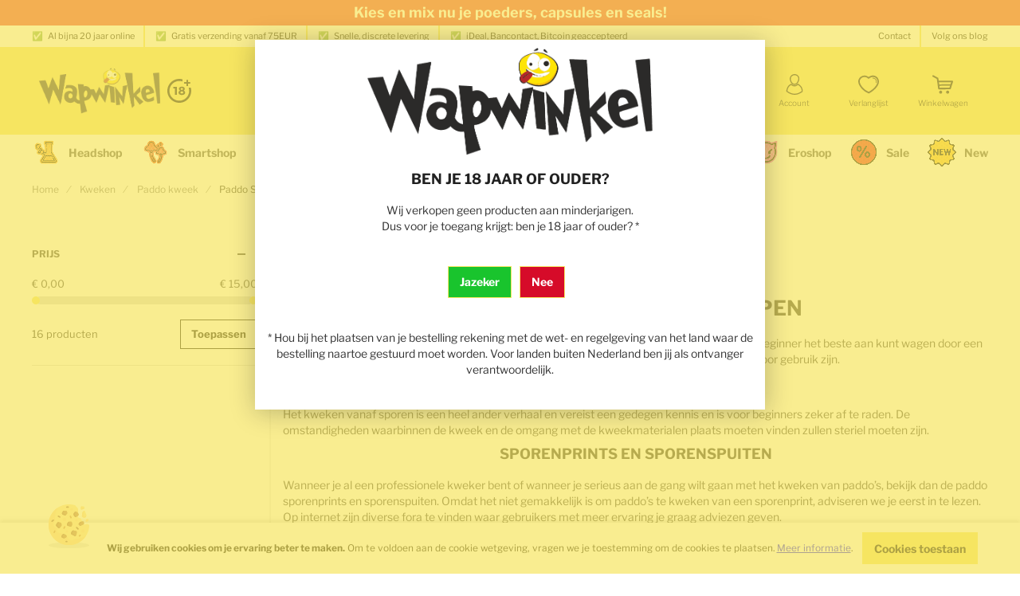

--- FILE ---
content_type: text/html; charset=UTF-8
request_url: https://www.wapwinkel.com/kweekspullen-bestellen/paddo-kweek-producten/paddo-sporen-en-benodigdheden/
body_size: 30066
content:
<!doctype html>
<html lang="nl">
    <!-- Made by LeanOps, visit us at www.leanops.com -->
    <head prefix="og: http://ogp.me/ns#">
                <meta charset="utf-8"/>
<meta name="title" content="Paddo kweek sporen  | Wapwinkel"/>
<meta name="description" content="Ontdek een wereld van magie met onze paddosporen. Kweek je eigen psychedelische paddo&#039;s met deze hoogwaardige sporen. Start je reis vandaag nog!"/>
<meta name="keywords" content="wapwinkel, wap winkel, wappen"/>
<meta name="robots" content="INDEX,FOLLOW"/>
<meta name="viewport" content="width=device-width, initial-scale=1"/>
<meta name="format-detection" content="telephone=no"/>
<meta property="og:title" content="Paddo kweek sporen"/>
<meta property="og:description" content="Ontdek een wereld van magie met onze paddosporen. Kweek je eigen psychedelische paddo's met deze hoogwaardige sporen. Start je reis vandaag nog!"/>
<meta property="og:image" content="https://www.wapwinkel.com/static/version1760012082/frontend/LeanOps/theme-wapwinkel/nl_NL/images/logo.svg"/>
<meta property="og:image:type" content="image/svg+xml"/>
<meta property="og:image:alt" content="Wapwinkel.nl"/>
<meta property="og:url" content="https://www.wapwinkel.com/kweekspullen-bestellen/paddo-kweek-producten/paddo-sporen-en-benodigdheden/"/>
<meta property="og:locale" content="nl_NL"/>
<meta property="og:type" content="website"/>
<title>Paddo kweek sporen  | Wapwinkel</title>
<link  rel="stylesheet" type="text/css"  media="all" href="https://www.wapwinkel.com/static/version1760012082/frontend/LeanOps/theme-wapwinkel/nl_NL/css/styles-m.min.css" />
<link  rel="stylesheet" type="text/css"  media="all" href="https://www.wapwinkel.com/static/version1760012082/frontend/LeanOps/theme-wapwinkel/nl_NL/css/styles-l.min.css" />
<link  rel="stylesheet" type="text/css"  media="all" href="https://www.wapwinkel.com/static/version1760012082/frontend/LeanOps/theme-wapwinkel/nl_NL/css/print.min.css" />
<link  rel="stylesheet" type="text/css"  media="all" href="https://www.wapwinkel.com/static/version1760012082/frontend/LeanOps/theme-wapwinkel/nl_NL/Paynl_Payment/css/payFastCheckout.min.css" />
<link  rel="stylesheet" type="text/css"  media="all" href="https://www.wapwinkel.com/static/version1760012082/frontend/LeanOps/theme-wapwinkel/nl_NL/css/mageplaza-callforprice.min.css" />
<link  rel="stylesheet" type="text/css"  media="all" href="https://www.wapwinkel.com/static/version1760012082/frontend/LeanOps/theme-wapwinkel/nl_NL/css/category.min.css" />







<link  rel="apple-touch-icon" sizes="180x180" href="https://www.wapwinkel.com/static/version1760012082/frontend/LeanOps/theme-wapwinkel/nl_NL/Magento_Theme/apple-touch-icon.png" />
<link  rel="icon" type="image/png" sizes="32x32" href="https://www.wapwinkel.com/static/version1760012082/frontend/LeanOps/theme-wapwinkel/nl_NL/Magento_Theme/favicon-32x32.png" />
<link  rel="icon" type="image/png" sizes="16x16" href="https://www.wapwinkel.com/static/version1760012082/frontend/LeanOps/theme-wapwinkel/nl_NL/Magento_Theme/favicon-16x16.png" />
<link  rel="canonical" href="https://www.wapwinkel.com/kweekspullen-bestellen/paddo-kweek-producten/paddo-sporen-en-benodigdheden/" />
<link  rel="icon" type="image/x-icon" href="https://www.wapwinkel.com/media/favicon/stores/1/web_ico.png" />
<link  rel="shortcut icon" type="image/x-icon" href="https://www.wapwinkel.com/media/favicon/stores/1/web_ico.png" />
<!--
<style>
/* Make the hero carousel narrower */
.cs-container--hero-teaser.cs-container--image-teaser-window-width {
    max-width: 1200px; /* Pas deze waarde aan indien nodig, bijv. 1170px, 1300px */
    margin-left: auto;
    margin-right: auto;
    /* Reset potential full-width overrides */
    width: 100%; /* Laat het de beperkte breedte vullen */
    float: none; /* Zorg ervoor dat het niet gefloat wordt */
}

/* Zorg ervoor dat binnenste elementen de layout niet breken */
.cs-container--hero-teaser.cs-container--image-teaser-window-width .cs-container__inner {
    /* Pas padding aan indien nodig, controleer de standaard container padding van je thema */
    /* padding-left: 15px; */
    /* padding-right: 15px; */
}
</style>
-->                        <link rel="preload" as="style" href="https://www.wapwinkel.com/static/version1760012082/frontend/LeanOps/theme-wapwinkel/nl_NL/css/fonts.min.css">
                <link rel="stylesheet" href="https://www.wapwinkel.com/static/version1760012082/frontend/LeanOps/theme-wapwinkel/nl_NL/css/fonts.min.css" media="print" onload="this.media='all'">
                <noscript><link rel="stylesheet" href="https://www.wapwinkel.com/static/version1760012082/frontend/LeanOps/theme-wapwinkel/nl_NL/css/fonts.min.css"></noscript>
            
<script data-defer-ignore="true">
    if (!window.breakpoint || typeof window.breakpoint !== 'object') {
        const bpConfig = JSON.parse('{"phone":"320","phoneLg":"480","tablet":"768","laptop":"1024","laptopLg":"1280","desktop":"1440","tv":"1920"}');
        Object.keys(bpConfig).forEach((bp) => bpConfig[bp] = +bpConfig[bp]);

        const bpConfigEntries = Object.entries(bpConfig);
        const breakpointChangeEvent = new CustomEvent('breakpointChange', {detail: {}});

        window.breakpoint = {
            ...bpConfig,
            current: window.innerWidth
        };

        for (let i = 0; i < bpConfigEntries.length; i++) {
            let mq;
            if (i === 0) {
                mq = window.matchMedia(`screen and (max-width: ${bpConfigEntries[i+1][1] - 0.1}px)`);
            } else if (i === bpConfigEntries.length - 1) {
                mq = window.matchMedia(`screen and (min-width: ${bpConfigEntries[i][1]}px)`);
            } else {
                mq = window.matchMedia(`screen and (min-width: ${bpConfigEntries[i][1]}px) and (max-width: ${bpConfigEntries[i+1][1] - 0.1}px)`);
            }

            if (mq && mq.matches) {
                window.breakpoint.current = bpConfigEntries[i][1];
            }

            
            const handleMqChange = () => {
                if (mq.matches) {
                    window.breakpoint.current = bpConfigEntries[i][1];
                    breakpointChangeEvent.detail.breakpointName = bpConfigEntries[i][0];
                    breakpointChangeEvent.detail.breakpoint= bpConfigEntries[i][1];

                    document.dispatchEvent(breakpointChangeEvent);
                }
            }

            if (mq && mq.addEventListener && typeof mq.addEventListener === 'function') {
                mq.addEventListener('change', handleMqChange);
            } else if (mq && mq.addListener && typeof mq.addListener === 'function') {
                                mq.addListener(handleMqChange);
            }
        }
    }
</script>
<!-- BEGIN GOOGLE ANALYTICS CODE -->

<!-- END GOOGLE ANALYTICS CODE -->
    






        <link rel="preload" href="" as="image">
    <script data-cfasync="false" nonce="b17fc6fd-fe29-4151-8ba2-4b8d450bd950">try{(function(w,d){!function(j,k,l,m){if(j.zaraz)console.error("zaraz is loaded twice");else{j[l]=j[l]||{};j[l].executed=[];j.zaraz={deferred:[],listeners:[]};j.zaraz._v="5874";j.zaraz._n="b17fc6fd-fe29-4151-8ba2-4b8d450bd950";j.zaraz.q=[];j.zaraz._f=function(n){return async function(){var o=Array.prototype.slice.call(arguments);j.zaraz.q.push({m:n,a:o})}};for(const p of["track","set","ecommerce","debug"])j.zaraz[p]=j.zaraz._f(p);j.zaraz.init=()=>{var q=k.getElementsByTagName(m)[0],r=k.createElement(m),s=k.getElementsByTagName("title")[0];s&&(j[l].t=k.getElementsByTagName("title")[0].text);j[l].x=Math.random();j[l].w=j.screen.width;j[l].h=j.screen.height;j[l].j=j.innerHeight;j[l].e=j.innerWidth;j[l].l=j.location.href;j[l].r=k.referrer;j[l].k=j.screen.colorDepth;j[l].n=k.characterSet;j[l].o=(new Date).getTimezoneOffset();if(j.dataLayer)for(const t of Object.entries(Object.entries(dataLayer).reduce((u,v)=>({...u[1],...v[1]}),{})))zaraz.set(t[0],t[1],{scope:"page"});j[l].q=[];for(;j.zaraz.q.length;){const w=j.zaraz.q.shift();j[l].q.push(w)}r.defer=!0;for(const x of[localStorage,sessionStorage])Object.keys(x||{}).filter(z=>z.startsWith("_zaraz_")).forEach(y=>{try{j[l]["z_"+y.slice(7)]=JSON.parse(x.getItem(y))}catch{j[l]["z_"+y.slice(7)]=x.getItem(y)}});r.referrerPolicy="origin";r.src="/cdn-cgi/zaraz/s.js?z="+btoa(encodeURIComponent(JSON.stringify(j[l])));q.parentNode.insertBefore(r,q)};["complete","interactive"].includes(k.readyState)?zaraz.init():j.addEventListener("DOMContentLoaded",zaraz.init)}}(w,d,"zarazData","script");window.zaraz._p=async d$=>new Promise(ea=>{if(d$){d$.e&&d$.e.forEach(eb=>{try{const ec=d.querySelector("script[nonce]"),ed=ec?.nonce||ec?.getAttribute("nonce"),ee=d.createElement("script");ed&&(ee.nonce=ed);ee.innerHTML=eb;ee.onload=()=>{d.head.removeChild(ee)};d.head.appendChild(ee)}catch(ef){console.error(`Error executing script: ${eb}\n`,ef)}});Promise.allSettled((d$.f||[]).map(eg=>fetch(eg[0],eg[1])))}ea()});zaraz._p({"e":["(function(w,d){})(window,document)"]});})(window,document)}catch(e){throw fetch("/cdn-cgi/zaraz/t"),e;};</script></head>
    <body data-container="body"
          data-mage-init='{"loaderAjax": {}, "loader": { "icon": "https://www.wapwinkel.com/static/version1760012082/frontend/LeanOps/theme-wapwinkel/nl_NL/images/loader-2.gif"}}'
        id="html-body" class="page-with-filter page-products categorypath-kweekspullen-bestellen-paddo-kweek-producten-paddo-sporen-en-benodigdheden category-paddo-sporen-en-benodigdheden catalog-category-view page-layout-2columns-left">
        




    <noscript>
        <div class="message global noscript">
            <div class="content">
                <p>
                    <strong>JavaScript lijkt te zijn uitgeschakeld in je browser.</strong>
                    <span>
                        Voor de beste gebruikerservaring, zorg ervoor dat javascript ingeschakeld is voor je browser.                    </span>
                </p>
            </div>
        </div>
    </noscript>
        <div class="cs-cookie-message cs-cookie-message--shown" id="notice-cookie-block">
        <div class="cs-cookie-message__inner">
                    <img
            class="cs-cookie-message__icon lazyload"
            src="[data-uri]"
            data-src="https://www.wapwinkel.com/static/version1760012082/frontend/LeanOps/theme-wapwinkel/nl_NL/images/icons/cookie/cookie.svg"
            alt="cookie"
                                >
        <noscript>
            <img
                class="cs-cookie-message__icon lazyload"
                src="https://www.wapwinkel.com/static/version1760012082/frontend/LeanOps/theme-wapwinkel/nl_NL/images/icons/cookie/cookie.svg"
                alt="cookie"
            >
        </noscript>
                <div class="cs-cookie-message__text">
                                    <strong>Wij gebruiken cookies om je ervaring beter te maken.</strong> Om te voldoen aan de cookie wetgeving, vragen we je toestemming om de cookies te plaatsen. <a href="https://www.wapwinkel.com/privacy-policy-cookie-restriction-mode/">Meer informatie</a>.                            </div>
            <div class="cs-cookie-message__button-wrapper">
                <button type="button" id="btn-cookie-allow" class="cs-cookie-message__button">
                    <span class="cs-cookie-message__button-span">Cookies toestaan</span>
                            <img
            class="cs-cookie-message__button-icon inline-svg"
            src="[data-uri]"
            data-src="https://www.wapwinkel.com/static/version1760012082/frontend/LeanOps/theme-wapwinkel/nl_NL/images/icons/button/icon-default-primary.svg"
            alt=""
                                >
        <noscript>
            <img
                class="cs-cookie-message__button-icon inline-svg"
                src="https://www.wapwinkel.com/static/version1760012082/frontend/LeanOps/theme-wapwinkel/nl_NL/images/icons/button/icon-default-primary.svg"
                alt=""
            >
        </noscript>
                    </button>
            </div>
        </div>
    </div>
    <script type="text&#x2F;javascript">var elem2tTWwUqP = document.querySelector('div#notice-cookie-block');
if (elem2tTWwUqP) {
elem2tTWwUqP.style.display = 'none';
}</script>    

<div class="page-wrapper"><div class="cs-container cs-container--salebar-widget">
<link rel="stylesheet" href="https://www.wapwinkel.com/static/version1760012082/frontend/LeanOps/theme-wapwinkel/nl_NL/css/salebar-widget.min.css"/><script>/* defer-ignore */</script>
<div class="cs-salebar-widget cs-salebar-widget--loaded">
            <div class="cs-salebar-widget__content" style="background-color: #ed3030; color: #ffffff">
    
            <span class="cs-salebar-widget__text"><a href="https://www.wapwinkel.com/sale"><strong>Bekijk al onze sales!</strong></a></span>
                </div>
    </div>



<div class="cs-salebar-widget cs-salebar-widget--loaded">
            <div class="cs-salebar-widget__content" style="background-color: #000000; color: #f7e561">
    
            <span class="cs-salebar-widget__text"><a href="https://www.wapwinkel.com/new"><strong>Bekijk onze nieuwe 'New' categorie!</strong></a></span>
                </div>
    </div>



<div class="cs-salebar-widget cs-salebar-widget--loaded">
            <div class="cs-salebar-widget__content" style="background-color: #ed3030; color: #ffffff">
    
            <span class="cs-salebar-widget__text"><a href="https://www.wapwinkel.com/catalogsearch/result/index/?price=0-2&q=kies+%26+mix"><strong>Kies en mix nu je poeders, capsules en seals!</strong></a></span>
                </div>
    </div>



<div class="cs-salebar-widget cs-salebar-widget--loaded">
            <div class="cs-salebar-widget__content" style="background-color: #000000; color: #f7e561">
    
            <span class="cs-salebar-widget__text"><p data-pm-slice="1 1 ["><strong><a title="Gratis verzending voor alle bestellingen boven de €75" href="#" target="_blank" rel="noopener">Gratis verzending voor alle bestellingen boven de €75</a></strong></span>
                </div>
    </div>

</div><div class="cs-container cs-container--age-verification-modal-widget">         <div class="cs-age-verification-modal">
        <div id="age-verification-modal-JK2HDbv4zLG7C6plEGFXwkUd20sYvgCI" style="display: none;
                aspect-ratio:unset;">
            <div class="content">
                                    
    <link rel="stylesheet" href="https://www.wapwinkel.com/static/version1760012082/frontend/LeanOps/theme-wapwinkel/nl_NL/css/paragraph.min.css"/><script>/* defer-ignore */</script>
<div class="cs-container cs-container--paragraph">
    <div class="cs-container__inner">
        <div class="cs-paragraph cs-paragraph--cols-none cs-paragraph--mode-full  | cs-cms-block" data-mage-init='{ "ccParagraph": {} }'>
            <h3><img style="display: block; margin-left: auto; margin-right: auto;" src="/media/logo/stores/1/web_head.png" alt="logo" width="400" height="135"></h3>
<h3 style="text-align: center;">BEN JE 18 JAAR OF OUDER?</h3>
<p style="text-align: center;">Wij verkopen geen producten aan minderjarigen.<br>Dus voor je toegang krijgt: ben je 18 jaar of ouder? *</p>        </div>
    </div>
</div>

<div  >
    <div class="cs-age-verification-modal__buttons">
<button class="cs-age-verification-modal__button cs-age-verification-modal__button--yes">
<span class="cs-age-verification-modal__button-label">Jazeker</span>
</button>

<a class="cs-age-verification-modal__button cs-age-verification-modal__button--no" href="https://www.google.nl">
<span class="cs-age-verification-modal__button-label">Nee</span>
</a>
</div>
</div>

    
<div class="cs-container cs-container--paragraph">
    <div class="cs-container__inner">
        <div class="cs-paragraph cs-paragraph--cols-none cs-paragraph--mode-full  | cs-cms-block" data-mage-init='{ "ccParagraph": {} }'>
            <p style="text-align: center;">* Hou bij het plaatsen van je bestelling rekening met de wet- en regelgeving van het land waar de bestelling naartoe gestuurd moet worden. Voor landen buiten Nederland ben jij als ontvanger verantwoordelijk.</p>        </div>
    </div>
</div>
                            </div>
        </div>
    </div>

    

    <link href="https://www.wapwinkel.com/static/version1760012082/frontend/LeanOps/theme-wapwinkel/nl_NL/css/age-verification-modal-widget.min.css" rel="stylesheet">
</div><div class="cs-container cs-container--top-bar"><div class="cs-container__inner cs-topbar"><div class="cs-topbar__wrapper"><div class="cs-topbar__item cs-topbar__item--usps"><ul class="cs-topbar__list cs-topbar__list--featured">
<li class="cs-topbar__list-item"><span class="cs-topbar__text">✅&nbsp;&nbsp;&nbsp;Al bijna 20 jaar online</span></li>
<li class="cs-topbar__list-item"><span class="cs-topbar__text">✅&nbsp;&nbsp;&nbsp;Gratis verzending vanaf 75EUR</span></li>
<li class="cs-topbar__list-item"><span class="cs-topbar__text">✅&nbsp;&nbsp;&nbsp;Snelle, discrete levering</span></li>
<li class="cs-topbar__list-item"><span class="cs-topbar__text">✅&nbsp;&nbsp;&nbsp;iDeal, Bancontact, Bitcoin geaccepteerd</span></li>
</ul></div><div class="cs-topbar__item cs-topbar__item--hotline"><ul>
<li class="cs-topbar__list-item"><span class="cs-topbar__text"><a href="/contact">Contact</a></span></li>
<li class="cs-topbar__list-item"><span class="cs-topbar__text"><a href="https://www.wapwinkel.com/blog/" target="_blank">Volg ons blog</a></span></li>
</ul></div></div></div></div><div class="cs-container cs-container--header"><div class="cs-container__inner"><header class="cs-header"><div class="cs-header__content"><div class="cs-header__offcanvas-toggle">
    <button class="cs-offcanvas-toggle" aria-label="Toggle mobile navigation" aria-expanded="false">
        <span class="cs-offcanvas-toggle__icon"></span>
                            <span class="cs-offcanvas-toggle__text">Menu</span>
            </button>
</div>
<div class="cs-header__logo">
            <a class="logo cs-logo cs-logo--link" href="https://www.wapwinkel.com/" title="Smartshop&#x20;en&#x20;headshop&#x20;online">
                    <img class="cs-logo__image"
            src="https://www.wapwinkel.com/static/version1760012082/frontend/LeanOps/theme-wapwinkel/nl_NL/images/logo.svg"
            alt="Smartshop&#x20;en&#x20;headshop&#x20;online"
            width="170"            height="50"        />
            </a>
    </div>
<div class="cs-header__adult-only">        <img
            class="cs-header__adult-only-icon inline-svg"
            src="[data-uri]"
            data-src="https://www.wapwinkel.com/static/version1760012082/frontend/LeanOps/theme-wapwinkel/nl_NL/images/icons/18plus.svg"
            alt="Adult Only"
                                >
        <noscript>
            <img
                class="cs-header__adult-only-icon inline-svg"
                src="https://www.wapwinkel.com/static/version1760012082/frontend/LeanOps/theme-wapwinkel/nl_NL/images/icons/18plus.svg"
                alt="Adult Only"
            >
        </noscript>
    </div><div class="cs-header__search-container">
<div class="cs-header__search">
    <form role="search" class="cs-header-search" id="search_mini_form" action="https://www.wapwinkel.com/catalogsearch/result/" method="get">
        <div class="cs-header-search__field">
            <label class="label cs-header-search__label" for="search" data-role="minisearch-label">
                <span>Zoek</span>
            </label>
            <input id="search"
                data-mage-init='{
                    "quickSearch":{
                        "formSelector":"#search_mini_form",
                        "url":"https://www.wapwinkel.com/search/ajax/suggest/",
                        "destinationSelector":"#search_autocomplete",
                        "templates": {"term":{"title":"Zoektermen","template":"Smile_ElasticsuiteCore\/autocomplete\/term"},"product":{"title":"Producten","template":"Smile_ElasticsuiteCatalog\/autocomplete\/product"},"category":{"title":"Categorie\u00ebn","template":"Smile_ElasticsuiteCatalog\/autocomplete\/category"},"product_attribute":{"title":"Attributen","template":"Smile_ElasticsuiteCatalog\/autocomplete\/product-attribute","titleRenderer":"Smile_ElasticsuiteCatalog\/js\/autocomplete\/product-attribute"}},
                        "priceFormat" : {"pattern":"\u20ac\u00a0%s","precision":2,"requiredPrecision":2,"decimalSymbol":",","groupSymbol":".","groupLength":3,"integerRequired":false}}
                    }'
                type="search"
                name="q"
                value=""
                placeholder="Waar ben je naar op zoek?"
                class="cs-header-search__input"
                maxlength="128"
                role="combobox"
                aria-haspopup="false"
                aria-autocomplete="both"
                aria-expanded="false"
                autocomplete="off"
                data-block="autocomplete-form"
                aria-controls="search_autocomplete"
            />
            <div class="cs-header-search__action">
                <span class="cs-header-search__close">
                    <svg aria-label="Sluiten" class="cs-header-search__close-icon" xmlns="http://www.w3.org/2000/svg" viewBox="0 0 15.51 15.51"><path fill="#888" d="M9.76 7.75L15.1 2.4a1.42 1.42 0 10-2-2L7.75 5.76 2.42.4a1.42 1.42 0 00-2 2l5.33 5.35L.42 13.1a1.42 1.42 0 102 2l5.34-5.34 5.34 5.33a1.42 1.42 0 002-2z"/></svg>                    <span class="cs-header-search__close-label">Close search</span>
                </span>
                <button class="cs-header-search__button" type="submit">
                    <span class="cs-header-search__button-container cs-header-search__button-container--search">
                        <svg aria-label="search" class="cs-header-search__button-icon cs-header-search__button-icon--search" width="592.34" height="610.85" viewBox="0 0 592.34 610.85" xmlns="http://www.w3.org/2000/svg"><g color="#000"><path d="M204.7 48.186c-88.783 0-160.77 73.627-160.77 163.81 0 90.185 71.989 163.81 160.77 163.81s160.77-73.627 160.77-163.81c0-90.185-71.991-163.81-160.77-163.81zm0 25.174c74.899 0 135.6 61.784 135.6 138.64 0 76.854-60.7 138.64-135.6 138.64-74.899 0-135.6-61.786-135.6-138.64 0-76.854 60.7-138.64 135.6-138.64z" style="-inkscape-stroke:none"/><path d="M208.68 0C93.36 0 .01 96.637.01 215.04s93.354 215.04 208.67 215.04c115.32 0 208.67-96.635 208.67-215.04S323.996 0 208.68 0zm0 25c101.37 0 183.67 84.723 183.67 190.04s-82.304 190.04-183.67 190.04c-101.37 0-183.67-84.721-183.67-190.04S107.314 25 208.68 25z" style="-inkscape-stroke:none"/><path d="M194.17 96.049c-29.09 1.784-52.634 9.793-70.914 24.021-18.28 14.229-30.815 34.17-39.807 58.045a12.5 12.5 0 007.293 16.104 12.5 12.5 0 0016.104-7.293c7.923-21.039 18.014-36.423 31.766-47.127s31.644-17.236 57.088-18.797a12.5 12.5 0 0011.713-13.242 12.5 12.5 0 00-13.242-11.711zm-98.73 133.43a5.85 5.862 0 01-5.85 5.862 5.85 5.862 0 01-5.848-5.862 5.85 5.862 0 015.849-5.862 5.85 5.862 0 015.849 5.862z" style="-inkscape-stroke:none"/><path d="M89.59 216.459c-7.103 0-12.998 5.919-12.998 13.012 0 7.093 5.895 13.012 12.998 13.012s13-5.919 13-13.012c0-7.093-5.897-13.012-13-13.012zm0 11.725c.642 0 1.3.67 1.3 1.287 0 .618-.658 1.29-1.3 1.29s-1.3-.672-1.3-1.29.658-1.287 1.3-1.287zm275.78 98.445l-52.584 50.592 9.305 9.01 49.96 48.38 51.823-50.228zm-.225 34.908l22.98 22.682-16.08 15.584-23.26-22.523z" style="-inkscape-stroke:none"/><path d="M421.37 354.299a12.501 12.501 0 00-8.922 3.783l-65.55 67.38a12.501 12.501 0 00-.13 17.296l48.574 51.45a12.501 12.501 0 0018.08.1l66.334-68.685a12.501 12.501 0 00-.082-17.451l-49.359-50.143a12.501 12.501 0 00-8.945-3.73zm.09 30.371l31.848 32.354-48.773 50.502-31.365-33.221z" style="-inkscape-stroke:none"/><path d="M467.49 404.879a12.501 12.501 0 00-5.72 3.379l-66.335 68.686a12.501 12.501 0 00.059 17.428l99.094 101.24a12.501 12.501 0 00.576.553c11.34 10.193 26.318 14.896 41.09 14.684 14.653-.211 29.728-5.478 40.123-17.34 21.328-21.995 22.437-62.493-3.72-87.41l.44.441-93.272-98.201a12.501 12.501 0 00-12.334-3.455zm3.195 30.135l84.285 88.738a12.501 12.501 0 00.444.443c15.334 14.607 12.664 42.17 2.865 52.092a12.501 12.501 0 00-.574.623c-4.783 5.548-12.833 8.807-21.811 8.936-8.925.128-18.111-3.049-23.902-8.195l-90.131-92.082z" style="-inkscape-stroke:none"/></g></svg>                    </span>
                    <span class="cs-header-search__button-container cs-header-search__button-container--loader">
                        <svg aria-label="loading" class="cs-header-search__button-icon cs-header-search__button-icon--loader" xmlns="http://www.w3.org/2000/svg" viewBox="0 0 64 64"><g stroke-width="4" stroke-linecap="round"><path d="M32 20v-8"><animate attributeName="stroke-opacity" dur="750ms" values="1;.85;.7;.65;.55;.45;.35;.25;.15;.1;0;1" repeatCount="indefinite"/></path><path d="M38 21.608l4-6.929"><animate attributeName="stroke-opacity" dur="750ms" values="0;1;.85;.7;.65;.55;.45;.35;.25;.15;.1;0" repeatCount="indefinite"/></path><path d="M42.392 26l6.929-4"><animate attributeName="stroke-opacity" dur="750ms" values=".1;0;1;.85;.7;.65;.55;.45;.35;.25;.15;.1" repeatCount="indefinite"/></path><path d="M44 32h8"><animate attributeName="stroke-opacity" dur="750ms" values=".15;.1;0;1;.85;.7;.65;.55;.45;.35;.25;.15" repeatCount="indefinite"/></path><path d="M42.392 38l6.929 4"><animate attributeName="stroke-opacity" dur="750ms" values=".25;.15;.1;0;1;.85;.7;.65;.55;.45;.35;.25" repeatCount="indefinite"/></path><path d="M38 42.392l4 6.929"><animate attributeName="stroke-opacity" dur="750ms" values=".35;.25;.15;.1;0;1;.85;.7;.65;.55;.45;.35" repeatCount="indefinite"/></path><path d="M32 44v8"><animate attributeName="stroke-opacity" dur="750ms" values=".45;.35;.25;.15;.1;0;1;.85;.7;.65;.55;.45" repeatCount="indefinite"/></path><path d="M26 42.392l-4 6.929"><animate attributeName="stroke-opacity" dur="750ms" values=".55;.45;.35;.25;.15;.1;0;1;.85;.7;.65;.55" repeatCount="indefinite"/></path><path d="M21.608 38l-6.929 4"><animate attributeName="stroke-opacity" dur="750ms" values=".65;.55;.45;.35;.25;.15;.1;0;1;.85;.7;.65" repeatCount="indefinite"/></path><path d="M20 32h-8"><animate attributeName="stroke-opacity" dur="750ms" values=".7;.65;.55;.45;.35;.25;.15;.1;0;1;.85;.7" repeatCount="indefinite"/></path><path d="M21.608 26l-6.929-4"><animate attributeName="stroke-opacity" dur="750ms" values=".85;.7;.65;.55;.45;.35;.25;.15;.1;0;1;.85" repeatCount="indefinite"/></path><path d="M26 21.608l-4-6.929"><animate attributeName="stroke-opacity" dur="750ms" values="1;.85;.7;.65;.55;.45;.35;.25;.15;.1;0;1" repeatCount="indefinite"/></path></g></svg>                    </span>
                    <span class="cs-header-search__button-label">Zoek</span>
                </button>
            </div>
        </div>
        <div
            id="search_autocomplete"
            class="cs-header-search__autocomplete search-autocomplete cs-autocomplete"
            aria-labelledby="search_autocomplete"
            role="grid"
        ></div>
    </form>
</div>
<div class="cs-header__links"><div class="cs-header__links-inner"><ul>
<li><span class="widget block block-cms-link-inline">
    <a href="https://www.wapwinkel.com/capsule-tool-van-wapwinkel" title="Welke maat capsule?">
        <span>Welke maat capsule?</span>
    </a>
</span>
</li>
<li class="cs-footer-links__item"><a href="/blog/de-wapwinkel-vraagbaak" target="_blank">FAQ</a></li>
<li class="cs-footer-links__item"><a href="/blog/category/kenniscentrum-smartshop" target="_blank">Kenniscentrum</a></li>
<li class="cs-footer-links__item"><a href="https://www.wapwinkel.com/contact">Supportticket aanmaken</a></li>
</ul></div></div></div>    <ul class="header links cs-header__user-nav cs-header-user-nav ">
        <li class="cs-header-user-nav__item cs-header-user-nav__item--search">
    <div class="cs-header-user-nav__link cs-header-user-nav__link--search">
        <div class="cs-header-user-nav__icon-wrapper">
            <svg aria-label="search" class="cs-header-user-nav__icon cs-header-user-nav__icon--search" width="592.34" height="610.85" viewBox="0 0 592.34 610.85" xmlns="http://www.w3.org/2000/svg"><g color="#000"><path d="M204.7 48.186c-88.783 0-160.77 73.627-160.77 163.81 0 90.185 71.989 163.81 160.77 163.81s160.77-73.627 160.77-163.81c0-90.185-71.991-163.81-160.77-163.81zm0 25.174c74.899 0 135.6 61.784 135.6 138.64 0 76.854-60.7 138.64-135.6 138.64-74.899 0-135.6-61.786-135.6-138.64 0-76.854 60.7-138.64 135.6-138.64z" style="-inkscape-stroke:none"/><path d="M208.68 0C93.36 0 .01 96.637.01 215.04s93.354 215.04 208.67 215.04c115.32 0 208.67-96.635 208.67-215.04S323.996 0 208.68 0zm0 25c101.37 0 183.67 84.723 183.67 190.04s-82.304 190.04-183.67 190.04c-101.37 0-183.67-84.721-183.67-190.04S107.314 25 208.68 25z" style="-inkscape-stroke:none"/><path d="M194.17 96.049c-29.09 1.784-52.634 9.793-70.914 24.021-18.28 14.229-30.815 34.17-39.807 58.045a12.5 12.5 0 007.293 16.104 12.5 12.5 0 0016.104-7.293c7.923-21.039 18.014-36.423 31.766-47.127s31.644-17.236 57.088-18.797a12.5 12.5 0 0011.713-13.242 12.5 12.5 0 00-13.242-11.711zm-98.73 133.43a5.85 5.862 0 01-5.85 5.862 5.85 5.862 0 01-5.848-5.862 5.85 5.862 0 015.849-5.862 5.85 5.862 0 015.849 5.862z" style="-inkscape-stroke:none"/><path d="M89.59 216.459c-7.103 0-12.998 5.919-12.998 13.012 0 7.093 5.895 13.012 12.998 13.012s13-5.919 13-13.012c0-7.093-5.897-13.012-13-13.012zm0 11.725c.642 0 1.3.67 1.3 1.287 0 .618-.658 1.29-1.3 1.29s-1.3-.672-1.3-1.29.658-1.287 1.3-1.287zm275.78 98.445l-52.584 50.592 9.305 9.01 49.96 48.38 51.823-50.228zm-.225 34.908l22.98 22.682-16.08 15.584-23.26-22.523z" style="-inkscape-stroke:none"/><path d="M421.37 354.299a12.501 12.501 0 00-8.922 3.783l-65.55 67.38a12.501 12.501 0 00-.13 17.296l48.574 51.45a12.501 12.501 0 0018.08.1l66.334-68.685a12.501 12.501 0 00-.082-17.451l-49.359-50.143a12.501 12.501 0 00-8.945-3.73zm.09 30.371l31.848 32.354-48.773 50.502-31.365-33.221z" style="-inkscape-stroke:none"/><path d="M467.49 404.879a12.501 12.501 0 00-5.72 3.379l-66.335 68.686a12.501 12.501 0 00.059 17.428l99.094 101.24a12.501 12.501 0 00.576.553c11.34 10.193 26.318 14.896 41.09 14.684 14.653-.211 29.728-5.478 40.123-17.34 21.328-21.995 22.437-62.493-3.72-87.41l.44.441-93.272-98.201a12.501 12.501 0 00-12.334-3.455zm3.195 30.135l84.285 88.738a12.501 12.501 0 00.444.443c15.334 14.607 12.664 42.17 2.865 52.092a12.501 12.501 0 00-.574.623c-4.783 5.548-12.833 8.807-21.811 8.936-8.925.128-18.111-3.049-23.902-8.195l-90.131-92.082z" style="-inkscape-stroke:none"/></g></svg>        </div>
                    <span class="cs-header-user-nav__label">Zoek</span>
            </div>
</li>
    
<li class="cs-header-user-nav__item cs-header-user-nav__item--account">
    <a href="https://www.wapwinkel.com/customer/account/" class="cs-header-user-nav__link">
        <div class="cs-header-user-nav__icon-wrapper">
                            <svg class="cs-header-user-nav__icon cs-header-user-nav__icon--my-account" width="92.24" height="115.76" viewBox="0 0 92.24 115.76" xmlns="http://www.w3.org/2000/svg"><g color="#000"><path d="M67.017 53.955a3 3 0 00-3.736.377c-7.21 7.088-12.944 8.867-18.318 8.318-5.375-.549-10.784-3.763-16.355-7.988a3 3 0 00-3.291-.22C6.287 65.207 2.197 80.932.036 95.192a3 3 0 001.123 2.817c14.982 11.667 30.09 17.629 45.197 17.752 15.107.122 30.024-5.594 44.623-16.56a3 3 0 001.195-2.259c.418-8.96-1.085-16.787-5.18-23.805C82.9 66.121 76.35 60.013 67.017 53.954zm-1.484 6.29c7.792 5.3 13.078 10.433 16.277 15.917 3.234 5.544 4.517 11.596 4.36 19.033-13.418 9.79-26.592 14.673-39.767 14.566-13.1-.106-26.387-5.174-40.09-15.482 2.035-12.709 5.364-24.416 20.396-33.598 5.37 3.914 11.092 7.268 17.643 7.938 6.658.68 13.828-1.866 21.18-8.375z" style="-inkscape-stroke:none"/><path d="M46.903 0c-6.765-.022-13.611 2.283-18.822 7.057-5.211 4.773-8.648 12.043-8.64 21.273v.24l.038.236c3.237 19.997 14.532 31.308 26.775 31.338 12.243.03 23.63-11.244 27.021-31.615l.03-.181.008-.184c.382-9.025-2.782-16.25-7.829-21.021C60.438 2.37 53.667.023 46.902 0zm-.02 6c5.383.018 10.675 1.906 14.48 5.502 3.773 3.568 6.223 8.8 5.949 16.246-3.14 18.48-12.55 26.417-21.041 26.396-8.48-.02-17.81-8.003-20.811-26.033.046-7.659 2.731-13.02 6.673-16.631 3.982-3.647 9.368-5.498 14.75-5.48z" style="-inkscape-stroke:none"/></g></svg>                    </div>
                                    <span class="cs-header-user-nav__label">Account</span>
                        </a>
</li>
<li class="link wishlist cs-header-user-nav__item cs-header-user-nav__item--wishlist" data-bind="scope: 'wishlist'">
    <a class="cs-header-user-nav__link" href="https://www.wapwinkel.com/wishlist/">
        <div class="cs-header-user-nav__icon-wrapper" data-bind="css: { 'cs-header-user-nav__icon-wrapper--with-items': wishlist().counter }">
            <svg class="cs-header-user-nav__icon cs-header-user-nav__icon--wishlist" width="110.35" height="95.39" viewBox="0 0 110.35 95.39" xmlns="http://www.w3.org/2000/svg"><g color="#000"><path d="M77.76 12.06a2 2 0 00-2.045 1.953 2 2 0 001.953 2.047c5.74.132 10.492 2.287 13.355 5.854 2.863 3.566 4.015 8.623 2.104 15.26a2 2 0 001.369 2.474 2 2 0 002.474-1.367c2.19-7.603.894-14.237-2.828-18.873-3.72-4.636-9.686-7.194-16.383-7.348z" style="-inkscape-stroke:none"/><path d="M79.04.009c-8.267-.19-16.769 2.554-23.871 8.074C32.643-10.635-.017 6.59-.001 31.85a4 4 0 00.002.1c.263 10.41 5.896 22.68 15.332 34.276C24.769 77.82 38.159 88.639 54.536 95.11a4 4 0 003.295-.162c11.207-5.75 24.054-14.786 34.326-25.686 10.272-10.9 18.16-23.753 18.197-37.404a4 4 0 00-.004-.19c-.708-15.974-10.32-26.646-22.145-30.215A34.452 34.452 0 0079.039.01zM33.948 7.833c6.189.113 12.641 2.582 18.316 8.293a4 4 0 005.574.096c8.04-7.552 19.116-9.808 28.057-7.11 8.917 2.691 15.84 9.79 16.451 22.813-.064 10.464-6.545 21.809-16.01 31.852-9.002 9.551-20.483 17.74-30.496 23.108-14.162-5.967-26.003-15.51-34.303-25.708C12.92 50.587 8.207 39.291 8.004 31.78 8.037 18.703 20.355 7.586 33.947 7.834z" style="-inkscape-stroke:none"/></g></svg>            <span class="cs-header-user-nav__qty-counter cs-header-user-nav__qty-counter--wishlist" data-bind="css: { 'cs-header-user-nav__qty-counter--have-items': wishlist().counter, 'cs-header-user-nav__qty-counter--empty': !wishlist().counter }">
                <span class="counter qty cs-header-user-nav__qty-counter-span">
                    <!-- ko if: wishlist().counter -->
                        <!-- ko text: parseInt(wishlist().counter) --><!-- /ko -->
                    <!-- /ko -->
                    <!-- ko if: !wishlist().counter -->
                    0
                    <!-- /ko -->
                </span>
            </span>
        </div>
                    <span class="cs-header-user-nav__label">Verlanglijst</span>
            </a>
</li>

<li class="cs-header-user-nav__item cs-header-user-nav__item--cart cs-addtocart">
    <div class="cs-addtocart__minicart minicart-wrapper" data-block="minicart">
        <a class="cs-header-user-nav__link cs-addtocart__minicart-link action cs-minicart__toggle"
            href="https://www.wapwinkel.com/checkout/cart/"
                            aria-label="Toggle offcanvas minicart"
                aria-expanded="false"
                        data-bind="scope: 'minicart_content'"
        >
            <div class="cs-header-user-nav__icon-wrapper" data-bind="css: { 'cs-header-user-nav__icon-wrapper--with-items': getCartParam('summary_count') > 0 }">
                <svg class="cs-header-user-nav__icon cs-header-user-nav__icon--my-cart" width="89.338" height="79.897" viewBox="0 0 89.338 79.897" xmlns="http://www.w3.org/2000/svg"><g color="#000"><path d="M40.49 73.299a4.598 4.598 0 01-4.598 4.598 4.598 4.598 0 01-4.597-4.598 4.598 4.598 0 014.597-4.598A4.598 4.598 0 0140.49 73.3z" style="-inkscape-stroke:none"/><path d="M35.892 66.701c-3.62 0-6.598 2.978-6.598 6.598s2.978 6.597 6.598 6.597S42.49 76.92 42.49 73.3s-2.978-6.6-6.598-6.6zm0 4c1.458 0 2.598 1.14 2.598 2.598s-1.14 2.597-2.598 2.597-2.598-1.139-2.598-2.597 1.14-2.598 2.598-2.598zm34.687 2.389a4.598 4.598 0 01-4.598 4.598 4.598 4.598 0 01-4.597-4.598 4.598 4.598 0 014.597-4.598 4.598 4.598 0 014.598 4.598z" style="-inkscape-stroke:none"/><path d="M65.989 66.492c-3.62 0-6.598 2.978-6.598 6.598 0 3.62 2.978 6.597 6.598 6.597 3.62 0 6.598-2.977 6.598-6.597 0-3.62-2.978-6.598-6.598-6.598zm0 4a2.568 2.568 0 012.598 2.598 2.568 2.568 0 01-2.598 2.597 2.568 2.568 0 01-2.598-2.597 2.568 2.568 0 012.598-2.598zM24.411 23.615a3.5 3.5 0 00-3.477 4.002l1.672 11.537 2.287 18.893a3.5 3.5 0 003.49 3.078l47.858-.209a3.5 3.5 0 003.318-2.433l9.613-30.094a3.5 3.5 0 00-3.322-4.565zm4.033 7.014l52.607.18-7.387 23.118-42.195.184-1.92-15.84a3.5 3.5 0 00-.01-.08z" style="-inkscape-stroke:none"/><path d="M81.019 39.371l-55.379.209.021 6 55.381-.209zM2.523.139a3.5 3.5 0 00-2.09 1.676 3.5 3.5 0 001.383 4.752L19.3 16.174l1.635 11.436a3.5 3.5 0 003.959 2.97 3.5 3.5 0 002.969-3.96l-1.88-13.166a3.5 3.5 0 00-1.78-2.572L5.185.432A3.5 3.5 0 002.522.14z" style="-inkscape-stroke:none"/></g></svg>                <span class="counter qty empty cs-header-user-nav__qty-counter cs-header-user-nav__qty-counter--minicart cs-addtocart__minicart-qty-badge" data-bind="css: { 'cs-header-user-nav__qty-counter--have-items': getCartParam('summary_count') > 0, 'cs-header-user-nav__qty-counter--empty': !getCartParam('summary_count') }">
                    <span class="cs-header-user-nav__qty-counter-span cs-addtocart__minicart-qty-text">
                        <!-- ko if: getCartParam('summary_count') -->
                            <!-- ko text: getCartParam('summary_count').toLocaleString(window.LOCALE) --><!-- /ko -->
                        <!-- /ko -->
                    </span>
                </span>
            </div>
                            <span class="cs-header-user-nav__label">Winkelwagen</span>
                    </a>
    </div>
            <div class="block block-minicart empty"
             id="block-minicart"
             data-role="dropdownDialog"
             data-mage-init='{"dropdownDialog":{
                "triggerEvent": "touchstart mouseenter",
                "appendTo":"[data-block=minicart]",
                "triggerTarget":".showcart",
                "timeout": "2000",
                "closeOnMouseLeave": false,
                "closeOnEscape": true,
                "triggerClass":"active",
                "parentClass":"active",
                "buttons":[]}}'
        >
                        <div class="cs-offcanvas cs-offcanvas--side_right cs-offcanvas--mini-cart">
                <div class="cs-offcanvas__overlay overlay"></div>
                <div class="cs-offcanvas__drawer drawer">
                    <div class="cs-minicart-offcanvas__wrapper">
                                        <div id="minicart-content-wrapper" class="cs-minicart" data-bind="scope: 'minicart_content'">
                                <!-- ko template: getTemplate() --><!-- /ko -->
                            </div>
                            <div data-bind="scope:'free_shipping_bar'" data-block="free-shipping-bar" class="cs-free-shipping-indicator cs-free-shipping-indicator--minicart">
    <!-- ko template: getTemplate() --><!-- /ko -->
    
</div>
<div class="cs-minicart__carousel-wrapper"><svg class="cs-minicart__carousel-spinner" xmlns="http://www.w3.org/2000/svg" viewBox="0 0 64 64"><g stroke-width="4" stroke-linecap="round" stroke="#000"><path d="M32 20v-8"><animate attributeName="stroke-opacity" dur="750ms" values="1;.85;.7;.65;.55;.45;.35;.25;.15;.1;0;1" repeatCount="indefinite"/></path><path d="M38 21.608l4-6.929"><animate attributeName="stroke-opacity" dur="750ms" values="0;1;.85;.7;.65;.55;.45;.35;.25;.15;.1;0" repeatCount="indefinite"/></path><path d="M42.392 26l6.929-4"><animate attributeName="stroke-opacity" dur="750ms" values=".1;0;1;.85;.7;.65;.55;.45;.35;.25;.15;.1" repeatCount="indefinite"/></path><path d="M44 32h8"><animate attributeName="stroke-opacity" dur="750ms" values=".15;.1;0;1;.85;.7;.65;.55;.45;.35;.25;.15" repeatCount="indefinite"/></path><path d="M42.392 38l6.929 4"><animate attributeName="stroke-opacity" dur="750ms" values=".25;.15;.1;0;1;.85;.7;.65;.55;.45;.35;.25" repeatCount="indefinite"/></path><path d="M38 42.392l4 6.929"><animate attributeName="stroke-opacity" dur="750ms" values=".35;.25;.15;.1;0;1;.85;.7;.65;.55;.45;.35" repeatCount="indefinite"/></path><path d="M32 44v8"><animate attributeName="stroke-opacity" dur="750ms" values=".45;.35;.25;.15;.1;0;1;.85;.7;.65;.55;.45" repeatCount="indefinite"/></path><path d="M26 42.392l-4 6.929"><animate attributeName="stroke-opacity" dur="750ms" values=".55;.45;.35;.25;.15;.1;0;1;.85;.7;.65;.55" repeatCount="indefinite"/></path><path d="M21.608 38l-6.929 4"><animate attributeName="stroke-opacity" dur="750ms" values=".65;.55;.45;.35;.25;.15;.1;0;1;.85;.7;.65" repeatCount="indefinite"/></path><path d="M20 32h-8"><animate attributeName="stroke-opacity" dur="750ms" values=".7;.65;.55;.45;.35;.25;.15;.1;0;1;.85;.7" repeatCount="indefinite"/></path><path d="M21.608 26l-6.929-4"><animate attributeName="stroke-opacity" dur="750ms" values=".85;.7;.65;.55;.45;.35;.25;.15;.1;0;1;.85" repeatCount="indefinite"/></path><path d="M26 21.608l-4-6.929"><animate attributeName="stroke-opacity" dur="750ms" values="1;.85;.7;.65;.55;.45;.35;.25;.15;.1;0;1" repeatCount="indefinite"/></path></g></svg><div class="cs-minicart__carousel-container">
<div class="cs-minicart__carousel"><!-- minicart carousel container --></div>
</div></div>                                </div>
                </div>
            </div>
                    </div>
            
</li>
    </ul>
</div></header></div></div><div class="cs-offcanvas cs-offcanvas--navigation">
    <div class="cs-offcanvas__overlay overlay "></div>
    <div class="cs-offcanvas__drawer drawer cs-offcanvas__drawer--navigation">
        <svg class="cs-offcanvas__spinner" xmlns="http://www.w3.org/2000/svg" viewBox="0 0 64 64"><g stroke-width="4" stroke-linecap="round" stroke="#000"><path d="M32 20v-8"><animate attributeName="stroke-opacity" dur="750ms" values="1;.85;.7;.65;.55;.45;.35;.25;.15;.1;0;1" repeatCount="indefinite"/></path><path d="M38 21.608l4-6.929"><animate attributeName="stroke-opacity" dur="750ms" values="0;1;.85;.7;.65;.55;.45;.35;.25;.15;.1;0" repeatCount="indefinite"/></path><path d="M42.392 26l6.929-4"><animate attributeName="stroke-opacity" dur="750ms" values=".1;0;1;.85;.7;.65;.55;.45;.35;.25;.15;.1" repeatCount="indefinite"/></path><path d="M44 32h8"><animate attributeName="stroke-opacity" dur="750ms" values=".15;.1;0;1;.85;.7;.65;.55;.45;.35;.25;.15" repeatCount="indefinite"/></path><path d="M42.392 38l6.929 4"><animate attributeName="stroke-opacity" dur="750ms" values=".25;.15;.1;0;1;.85;.7;.65;.55;.45;.35;.25" repeatCount="indefinite"/></path><path d="M38 42.392l4 6.929"><animate attributeName="stroke-opacity" dur="750ms" values=".35;.25;.15;.1;0;1;.85;.7;.65;.55;.45;.35" repeatCount="indefinite"/></path><path d="M32 44v8"><animate attributeName="stroke-opacity" dur="750ms" values=".45;.35;.25;.15;.1;0;1;.85;.7;.65;.55;.45" repeatCount="indefinite"/></path><path d="M26 42.392l-4 6.929"><animate attributeName="stroke-opacity" dur="750ms" values=".55;.45;.35;.25;.15;.1;0;1;.85;.7;.65;.55" repeatCount="indefinite"/></path><path d="M21.608 38l-6.929 4"><animate attributeName="stroke-opacity" dur="750ms" values=".65;.55;.45;.35;.25;.15;.1;0;1;.85;.7;.65" repeatCount="indefinite"/></path><path d="M20 32h-8"><animate attributeName="stroke-opacity" dur="750ms" values=".7;.65;.55;.45;.35;.25;.15;.1;0;1;.85;.7" repeatCount="indefinite"/></path><path d="M21.608 26l-6.929-4"><animate attributeName="stroke-opacity" dur="750ms" values=".85;.7;.65;.55;.45;.35;.25;.15;.1;0;1;.85" repeatCount="indefinite"/></path><path d="M26 21.608l-4-6.929"><animate attributeName="stroke-opacity" dur="750ms" values="1;.85;.7;.65;.55;.45;.35;.25;.15;.1;0;1" repeatCount="indefinite"/></path></g></svg>    </div>
</div>
<div class="cs-container cs-container--navigation"><div class="cs-container__inner"><span style="display: none;" id="active-category-path" data-active-category-path="2/63/65/116"></span>
<nav
    class="cs-navigation"
    data-cache-key="dc6c5431d00e3a2cc620f2df053c71c9"
    data-cache-generation-time="1768508168"
    data-mobile-endpoint-url="https://www.wapwinkel.com/navigation/mobile/index/"
    aria-label="Main Navigation"
>
    <ul class="cs-navigation__list cs-navigation__list--main">
                    <li
                class="cs-navigation__item cs-navigation__item--main cs-navigation__item--with-flyout"
                data-category-id="3"
                data-category-identifier=""
            >
                <a href='https://www.wapwinkel.com/headshop/'                    class="cs-navigation__link cs-navigation__link--main cs-navigation__link--with-icon"
                >
                                            <span class="cs-navigation__link-icon-wrapper cs-navigation__link-icon-wrapper--root">
                                                            <img 
                                    loading="lazy"
                                    src="https://www.wapwinkel.com/media/catalog/category/headshop_icon.png"
                                    alt="Headshop"
                                    class="cs-navigation__link-icon cs-navigation__link-icon--img"
                                    width="36"                                    height="36"                                >
                                                        </span>
                                        Headshop                                    </a>
                
<div
    class="cs-navigation__flyout "
    data-category-identifier=""
    data-parent-item-id="3"
>

<ul
    class="cs-navigation__list cs-navigation__list--level_1"
    data-parent-item-id="3"
>
    <li
        class="cs-navigation__item cs-navigation__item--level_1 cs-navigation__item--hidden "
    >
        <a href="https://www.wapwinkel.com/headshop/" class="cs-navigation__link cs-navigation__link--level_1 cs-navigation__link--touch">
            Ga naar Headshop        </a>
    </li>
    <li
        class="cs-navigation__item cs-navigation__item--level_1"
        data-category-id="161"
            >
        <a
            href="https://www.wapwinkel.com/headshop/aansteker-bestellen/"
            class="cs-navigation__link cs-navigation__link--level_1"
        >
                        Aanstekers                    </a>
            </li>
            <li
        class="cs-navigation__item cs-navigation__item--level_1"
        data-category-id="7"
            >
        <a
            href="https://www.wapwinkel.com/headshop/batterijen/"
            class="cs-navigation__link cs-navigation__link--level_1"
        >
                        Batterijen                    </a>
            </li>
            <li
        class="cs-navigation__item cs-navigation__item--level_1"
        data-category-id="8"
            >
        <a
            href="https://www.wapwinkel.com/headshop/boeken-over-drugs/"
            class="cs-navigation__link cs-navigation__link--level_1"
        >
                        Boeken                    </a>
            </li>
            <li
        class="cs-navigation__item cs-navigation__item--level_1"
        data-category-id="10"
            >
        <a
            href="https://www.wapwinkel.com/headshop/bongs/"
            class="cs-navigation__link cs-navigation__link--level_1"
        >
                        Bongs                    </a>
        <ul
    class="cs-navigation__list cs-navigation__list--level_2"
    data-parent-item-id="10"
>
    <li
        class="cs-navigation__item cs-navigation__item--level_2"
        data-category-id="118"
            >
        <a
            href="https://www.wapwinkel.com/headshop/bongs/glazen-bongs/"
            class="cs-navigation__link cs-navigation__link--level_2"
        >
                        Glazen bongs                    </a>
            </li>
            <li
        class="cs-navigation__item cs-navigation__item--level_2"
        data-category-id="164"
            >
        <a
            href="https://www.wapwinkel.com/headshop/bongs/acryl-bongs/"
            class="cs-navigation__link cs-navigation__link--level_2"
        >
                        Acryl bongs                    </a>
            </li>
        </ul>
    </li>
            <li
        class="cs-navigation__item cs-navigation__item--level_1"
        data-category-id="167"
            >
        <a
            href="https://www.wapwinkel.com/headshop/bundels/"
            class="cs-navigation__link cs-navigation__link--level_1"
        >
                        Bundels                    </a>
            </li>
            <li
        class="cs-navigation__item cs-navigation__item--level_1"
        data-category-id="11"
            >
        <a
            href="https://www.wapwinkel.com/headshop/capsule-machine-kopen/"
            class="cs-navigation__link cs-navigation__link--level_1"
        >
                        Capsule machine                    </a>
        <ul
    class="cs-navigation__list cs-navigation__list--level_2"
    data-parent-item-id="11"
>
    <li
        class="cs-navigation__item cs-navigation__item--level_2"
        data-category-id="200"
            >
        <a
            href="https://www.wapwinkel.com/headshop/capsule-machine-kopen/capsules-machine-24-stuks"
            class="cs-navigation__link cs-navigation__link--level_2"
        >
                        Capsule machine medium                    </a>
            </li>
            <li
        class="cs-navigation__item cs-navigation__item--level_2"
        data-category-id="201"
            >
        <a
            href="https://www.wapwinkel.com/headshop/capsule-machine-kopen/capsule-machines-xl/"
            class="cs-navigation__link cs-navigation__link--level_2"
        >
                        Capsule machine XL                    </a>
            </li>
            <li
        class="cs-navigation__item cs-navigation__item--level_2"
        data-category-id="202"
            >
        <a
            href="https://www.wapwinkel.com/headshop/capsule-machine-kopen/capsule-machine-professioneel"
            class="cs-navigation__link cs-navigation__link--level_2"
        >
                        Capsule machine professioneel                    </a>
            </li>
        </ul>
    </li>
            <li
        class="cs-navigation__item cs-navigation__item--level_1"
        data-category-id="102"
            >
        <a
            href="https://www.wapwinkel.com/headshop/drugstesten/"
            class="cs-navigation__link cs-navigation__link--level_1"
        >
                        Drugstesten                    </a>
            </li>
            <li
        class="cs-navigation__item cs-navigation__item--level_1"
        data-category-id="12"
            >
        <a
            href="https://www.wapwinkel.com/headshop/grinders/"
            class="cs-navigation__link cs-navigation__link--level_1"
        >
                        Grinder                    </a>
        <ul
    class="cs-navigation__list cs-navigation__list--level_2"
    data-parent-item-id="12"
>
    <li
        class="cs-navigation__item cs-navigation__item--level_2"
        data-category-id="209"
            >
        <a
            href="https://www.wapwinkel.com/headshop/grinders/grinder-metaal/"
            class="cs-navigation__link cs-navigation__link--level_2"
        >
                        Grinder metaal                    </a>
            </li>
            <li
        class="cs-navigation__item cs-navigation__item--level_2"
        data-category-id="210"
            >
        <a
            href="https://www.wapwinkel.com/headshop/grinders/grinder-plastic-kopen/"
            class="cs-navigation__link cs-navigation__link--level_2"
        >
                        Grinder plastic                    </a>
            </li>
            <li
        class="cs-navigation__item cs-navigation__item--level_2"
        data-category-id="277"
            >
        <a
            href="https://www.wapwinkel.com/headshop/grinders/wakit-grinders"
            class="cs-navigation__link cs-navigation__link--level_2"
        >
                        Wakit grinders                    </a>
            </li>
        </ul>
    </li>
            <li
        class="cs-navigation__item cs-navigation__item--level_1"
        data-category-id="13"
            >
        <a
            href="https://www.wapwinkel.com/headshop/gripzakjes-en-sluitzakjes/"
            class="cs-navigation__link cs-navigation__link--level_1"
        >
                        Gripzakjes                    </a>
        <ul
    class="cs-navigation__list cs-navigation__list--level_2"
    data-parent-item-id="13"
>
    <li
        class="cs-navigation__item cs-navigation__item--level_2"
        data-category-id="190"
            >
        <a
            href="https://www.wapwinkel.com/headshop/gripzakjes-en-sluitzakjes/gripzakjes-sterk"
            class="cs-navigation__link cs-navigation__link--level_2"
        >
                        Gripzakjes sterk                    </a>
            </li>
            <li
        class="cs-navigation__item cs-navigation__item--level_2"
        data-category-id="266"
            >
        <a
            href="https://www.wapwinkel.com/headshop/gripzakjes-en-sluitzakjes/gripzakjes-extra-sterk-zwaar"
            class="cs-navigation__link cs-navigation__link--level_2"
        >
                        Gripzakjes extra sterk                    </a>
            </li>
            <li
        class="cs-navigation__item cs-navigation__item--level_2"
        data-category-id="273"
            >
        <a
            href="https://www.wapwinkel.com/headshop/gripzakjes-en-sluitzakjes/gripzakjes-biobased"
            class="cs-navigation__link cs-navigation__link--level_2"
        >
                        Gripzakjes bio                    </a>
            </li>
            <li
        class="cs-navigation__item cs-navigation__item--level_2"
        data-category-id="275"
            >
        <a
            href="https://www.wapwinkel.com/headshop/gripzakjes-en-sluitzakjes/gripzakjes-composteerbaar"
            class="cs-navigation__link cs-navigation__link--level_2"
        >
                        Gripzakjes composteerbaar                    </a>
            </li>
            <li
        class="cs-navigation__item cs-navigation__item--level_2"
        data-category-id="276"
            >
        <a
            href="https://www.wapwinkel.com/headshop/gripzakjes-en-sluitzakjes/gripzakken-gerecycled"
            class="cs-navigation__link cs-navigation__link--level_2"
        >
                        Gripzakjes gerecycled                    </a>
            </li>
        </ul>
    </li>
            <li
        class="cs-navigation__item cs-navigation__item--level_1"
        data-category-id="272"
            >
        <a
            href="https://www.wapwinkel.com/headshop/joint-tube-kopen"
            class="cs-navigation__link cs-navigation__link--level_1"
        >
                        Joint tubes                    </a>
            </li>
            <li
        class="cs-navigation__item cs-navigation__item--level_1"
        data-category-id="14"
            >
        <a
            href="https://www.wapwinkel.com/headshop/grote-pijpen/"
            class="cs-navigation__link cs-navigation__link--level_1"
        >
                        Pijpen (groot)                    </a>
            </li>
            <li
        class="cs-navigation__item cs-navigation__item--level_1"
        data-category-id="15"
            >
        <a
            href="https://www.wapwinkel.com/headshop/pijpjes/"
            class="cs-navigation__link cs-navigation__link--level_1"
        >
                        Pijpjes                    </a>
            </li>
            <li
        class="cs-navigation__item cs-navigation__item--level_1"
        data-category-id="16"
            >
        <a
            href="https://www.wapwinkel.com/headshop/pil-accessoires/"
            class="cs-navigation__link cs-navigation__link--level_1"
        >
                        Pil accessoires                    </a>
            </li>
            <li
        class="cs-navigation__item cs-navigation__item--level_1"
        data-category-id="17"
            >
        <a
            href="https://www.wapwinkel.com/headshop/rolmaterialen/"
            class="cs-navigation__link cs-navigation__link--level_1"
        >
                        Rolmaterialen                    </a>
        <ul
    class="cs-navigation__list cs-navigation__list--level_2"
    data-parent-item-id="17"
>
    <li
        class="cs-navigation__item cs-navigation__item--level_2"
        data-category-id="197"
            >
        <a
            href="https://www.wapwinkel.com/headshop/rolmaterialen/vloei/"
            class="cs-navigation__link cs-navigation__link--level_2"
        >
                        Vloei                    </a>
            </li>
            <li
        class="cs-navigation__item cs-navigation__item--level_2"
        data-category-id="204"
            >
        <a
            href="https://www.wapwinkel.com/headshop/rolmaterialen/filte-tipjes-kopen/"
            class="cs-navigation__link cs-navigation__link--level_2"
        >
                        Tips                    </a>
            </li>
        </ul>
    </li>
            <li
        class="cs-navigation__item cs-navigation__item--level_1"
        data-category-id="18"
            >
        <a
            href="https://www.wapwinkel.com/headshop/rookaccessoires/"
            class="cs-navigation__link cs-navigation__link--level_1"
        >
                        Rookaccessoires                    </a>
            </li>
            <li
        class="cs-navigation__item cs-navigation__item--level_1"
        data-category-id="20"
            >
        <a
            href="https://www.wapwinkel.com/headshop/seals-kopen/"
            class="cs-navigation__link cs-navigation__link--level_1"
        >
                        Sealtjes                    </a>
        <ul
    class="cs-navigation__list cs-navigation__list--level_2"
    data-parent-item-id="20"
>
    <li
        class="cs-navigation__item cs-navigation__item--level_2"
        data-category-id="268"
            >
        <a
            href="https://www.wapwinkel.com/headshop/seals-kopen/citieseals"
            class="cs-navigation__link cs-navigation__link--level_2"
        >
                        CITIESeals                    </a>
            </li>
            <li
        class="cs-navigation__item cs-navigation__item--level_2"
        data-category-id="269"
            >
        <a
            href="https://www.wapwinkel.com/headshop/seals-kopen/cheap-seals-kopen"
            class="cs-navigation__link cs-navigation__link--level_2"
        >
                        Cheap Seals                    </a>
            </li>
            <li
        class="cs-navigation__item cs-navigation__item--level_2"
        data-category-id="270"
            >
        <a
            href="https://www.wapwinkel.com/headshop/seals-kopen/klassieke-seals"
            class="cs-navigation__link cs-navigation__link--level_2"
        >
                        Klassieke seals                    </a>
            </li>
            <li
        class="cs-navigation__item cs-navigation__item--level_2"
        data-category-id="288"
            >
        <a
            href="https://www.wapwinkel.com/headshop/seals-kopen/magic-seals"
            class="cs-navigation__link cs-navigation__link--level_2"
        >
                        Magic seals                    </a>
            </li>
            <li
        class="cs-navigation__item cs-navigation__item--level_2"
        data-category-id="258"
            >
        <a
            href="https://www.wapwinkel.com/headshop/seals-kopen/quote-seals-kopen"
            class="cs-navigation__link cs-navigation__link--level_2"
        >
                        Quote Seals                    </a>
            </li>
        </ul>
    </li>
            <li
        class="cs-navigation__item cs-navigation__item--level_1"
        data-category-id="208"
            >
        <a
            href="https://www.wapwinkel.com/headshop/seals-bedrukken/"
            class="cs-navigation__link cs-navigation__link--level_1"
        >
                        Seals bedrukken                    </a>
            </li>
            <li
        class="cs-navigation__item cs-navigation__item--level_1"
        data-category-id="22"
            >
        <a
            href="https://www.wapwinkel.com/headshop/snuiven/"
            class="cs-navigation__link cs-navigation__link--level_1"
        >
                        Snuif artikelen                    </a>
        <ul
    class="cs-navigation__list cs-navigation__list--level_2"
    data-parent-item-id="22"
>
    <li
        class="cs-navigation__item cs-navigation__item--level_2"
        data-category-id="23"
            >
        <a
            href="https://www.wapwinkel.com/headshop/snuiven/snuif-accessoires/"
            class="cs-navigation__link cs-navigation__link--level_2"
        >
                        Snuif accessoires                    </a>
            </li>
            <li
        class="cs-navigation__item cs-navigation__item--level_2"
        data-category-id="26"
            >
        <a
            href="https://www.wapwinkel.com/headshop/snuiven/snuifbuis"
            class="cs-navigation__link cs-navigation__link--level_2"
        >
                        Snuifbuis                    </a>
        <ul
    class="cs-navigation__list cs-navigation__list--level_3"
    data-parent-item-id="26"
>
    <li
        class="cs-navigation__item cs-navigation__item--level_3"
        data-category-id="287"
            >
        <a
            href="https://www.wapwinkel.com/headshop/snuiven/snuifbuis/snuifbuis-honkbal"
            class="cs-navigation__link cs-navigation__link--level_3"
        >
                        Snuifbuis honkbal                    </a>
            </li>
        </ul>
    </li>
            <li
        class="cs-navigation__item cs-navigation__item--level_2"
        data-category-id="24"
            >
        <a
            href="https://www.wapwinkel.com/headshop/snuiven/snuif-bullets/"
            class="cs-navigation__link cs-navigation__link--level_2"
        >
                        Snuif bullets                    </a>
            </li>
            <li
        class="cs-navigation__item cs-navigation__item--level_2"
        data-category-id="25"
            >
        <a
            href="https://www.wapwinkel.com/headshop/snuiven/snuiflepeltjes/"
            class="cs-navigation__link cs-navigation__link--level_2"
        >
                        Snuiflepeltjes                    </a>
            </li>
            <li
        class="cs-navigation__item cs-navigation__item--level_2"
        data-category-id="27"
            >
        <a
            href="https://www.wapwinkel.com/headshop/snuiven/snuifreservoir/"
            class="cs-navigation__link cs-navigation__link--level_2"
        >
                        Snuifreservoirs                    </a>
            </li>
            <li
        class="cs-navigation__item cs-navigation__item--level_2"
        data-category-id="28"
            >
        <a
            href="https://www.wapwinkel.com/headshop/snuiven/snuifsets/"
            class="cs-navigation__link cs-navigation__link--level_2"
        >
                        Snuifsets                    </a>
            </li>
            <li
        class="cs-navigation__item cs-navigation__item--level_2"
        data-category-id="271"
            >
        <a
            href="https://www.wapwinkel.com/headshop/snuiven/royal-box"
            class="cs-navigation__link cs-navigation__link--level_2"
        >
                        Royal Box                    </a>
            </li>
        </ul>
    </li>
            <li
        class="cs-navigation__item cs-navigation__item--level_1"
        data-category-id="19"
            >
        <a
            href="https://www.wapwinkel.com/headshop/stashes/"
            class="cs-navigation__link cs-navigation__link--level_1"
        >
                        Stashes                    </a>
        <ul
    class="cs-navigation__list cs-navigation__list--level_2"
    data-parent-item-id="19"
>
    <li
        class="cs-navigation__item cs-navigation__item--level_2"
        data-category-id="281"
            >
        <a
            href="https://www.wapwinkel.com/headshop/stashes/gorilla-bags"
            class="cs-navigation__link cs-navigation__link--level_2"
        >
                        Gorilla Bags                    </a>
            </li>
        </ul>
    </li>
            <li
        class="cs-navigation__item cs-navigation__item--level_1"
        data-category-id="30"
            >
        <a
            href="https://www.wapwinkel.com/headshop/wapzolderproducten/"
            class="cs-navigation__link cs-navigation__link--level_1"
        >
                        Wapzolder                    </a>
            </li>
            <li
        class="cs-navigation__item cs-navigation__item--level_1"
        data-category-id="31"
            >
        <a
            href="https://www.wapwinkel.com/headshop/weegschalen-bestellen"
            class="cs-navigation__link cs-navigation__link--level_1"
        >
                        Weegschalen                    </a>
        <ul
    class="cs-navigation__list cs-navigation__list--level_2"
    data-parent-item-id="31"
>
    <li
        class="cs-navigation__item cs-navigation__item--level_2"
        data-category-id="32"
            >
        <a
            href="https://www.wapwinkel.com/headshop/weegschalen-bestellen/hangweegschaal-kopen"
            class="cs-navigation__link cs-navigation__link--level_2"
        >
                        Hangweegschalen                    </a>
            </li>
            <li
        class="cs-navigation__item cs-navigation__item--level_2"
        data-category-id="33"
            >
        <a
            href="https://www.wapwinkel.com/headshop/weegschalen-bestellen/tafelweegschaal-kopen"
            class="cs-navigation__link cs-navigation__link--level_2"
        >
                        Weegschaal (tafelmodel)                    </a>
            </li>
            <li
        class="cs-navigation__item cs-navigation__item--level_2"
        data-category-id="34"
            >
        <a
            href="https://www.wapwinkel.com/headshop/weegschaal-kopen/weegschaaltje-kopen"
            class="cs-navigation__link cs-navigation__link--level_2"
        >
                        Weegschaaltje (pocket)                    </a>
            </li>
            <li
        class="cs-navigation__item cs-navigation__item--level_2"
        data-category-id="203"
            >
        <a
            href="https://www.wapwinkel.com/headshop/weegschalen-bestellen/kalibratie-gewichten-kopen"
            class="cs-navigation__link cs-navigation__link--level_2"
        >
                        Kalibratie gewichten                    </a>
            </li>
        </ul>
    </li>
            <li
        class="cs-navigation__item cs-navigation__item--level_1"
        data-category-id="35"
            >
        <a
            href="https://www.wapwinkel.com/headshop/waterpijp-kopen/"
            class="cs-navigation__link cs-navigation__link--level_1"
        >
                        Waterpijpen-shop                    </a>
        <ul
    class="cs-navigation__list cs-navigation__list--level_2"
    data-parent-item-id="35"
>
    <li
        class="cs-navigation__item cs-navigation__item--level_2"
        data-category-id="36"
            >
        <a
            href="https://www.wapwinkel.com/headshop/waterpijp-kopen/waterpijpen-winkel/"
            class="cs-navigation__link cs-navigation__link--level_2"
        >
                        Waterpijpen                    </a>
            </li>
            <li
        class="cs-navigation__item cs-navigation__item--level_2"
        data-category-id="37"
            >
        <a
            href="https://www.wapwinkel.com/headshop/waterpijp-kopen/waterpijp-accessoires/"
            class="cs-navigation__link cs-navigation__link--level_2"
        >
                        Waterpijp accessoires                    </a>
            </li>
            <li
        class="cs-navigation__item cs-navigation__item--level_2"
        data-category-id="38"
            >
        <a
            href="https://www.wapwinkel.com/headshop/waterpijp-kopen/waterpijp-onderdelen/"
            class="cs-navigation__link cs-navigation__link--level_2"
        >
                        Waterpijp onderdelen                    </a>
            </li>
            <li
        class="cs-navigation__item cs-navigation__item--level_2"
        data-category-id="125"
            >
        <a
            href="https://www.wapwinkel.com/headshop/waterpijp-kopen/low-cost-waterpijpen/"
            class="cs-navigation__link cs-navigation__link--level_2"
        >
                        Low cost                    </a>
            </li>
        </ul>
    </li>
        </ul>

</div>
            </li>
                    <li
                class="cs-navigation__item cs-navigation__item--main cs-navigation__item--with-flyout"
                data-category-id="40"
                data-category-identifier=""
            >
                <a href='https://www.wapwinkel.com/smartshop/'                    class="cs-navigation__link cs-navigation__link--main cs-navigation__link--with-icon"
                >
                                            <span class="cs-navigation__link-icon-wrapper cs-navigation__link-icon-wrapper--root">
                                                            <img 
                                    loading="lazy"
                                    src="https://www.wapwinkel.com/media/catalog/category/smartshop_icon.png"
                                    alt="Smartshop"
                                    class="cs-navigation__link-icon cs-navigation__link-icon--img"
                                    width="36"                                    height="36"                                >
                                                        </span>
                                        Smartshop                                    </a>
                
<div
    class="cs-navigation__flyout "
    data-category-identifier=""
    data-parent-item-id="40"
>

<ul
    class="cs-navigation__list cs-navigation__list--level_1"
    data-parent-item-id="40"
>
    <li
        class="cs-navigation__item cs-navigation__item--level_1 cs-navigation__item--hidden "
    >
        <a href="https://www.wapwinkel.com/smartshop/" class="cs-navigation__link cs-navigation__link--level_1 cs-navigation__link--touch">
            Ga naar Smartshop        </a>
    </li>
    <li
        class="cs-navigation__item cs-navigation__item--level_1"
        data-category-id="192"
            >
        <a
            href="https://www.wapwinkel.com/smartshop/ayahuasca/"
            class="cs-navigation__link cs-navigation__link--level_1"
        >
                        Ayahuasca                    </a>
            </li>
            <li
        class="cs-navigation__item cs-navigation__item--level_1"
        data-category-id="41"
            >
        <a
            href="https://www.wapwinkel.com/smartshop/afrodisiaca/"
            class="cs-navigation__link cs-navigation__link--level_1"
        >
                        Afrodisiaca                    </a>
            </li>
            <li
        class="cs-navigation__item cs-navigation__item--level_1"
        data-category-id="211"
            >
        <a
            href="https://www.wapwinkel.com/smartshop/cafeine-zoetstoffen-kopen"
            class="cs-navigation__link cs-navigation__link--level_1"
        >
                        Cafeïne en zoetstoffen                    </a>
            </li>
            <li
        class="cs-navigation__item cs-navigation__item--level_1"
        data-category-id="42"
            >
        <a
            href="https://www.wapwinkel.com/smartshop/cactussen/"
            class="cs-navigation__link cs-navigation__link--level_1"
        >
                        Cactussen                    </a>
            </li>
            <li
        class="cs-navigation__item cs-navigation__item--level_1"
        data-category-id="43"
            >
        <a
            href="https://www.wapwinkel.com/smartshop/energizers-kopen/"
            class="cs-navigation__link cs-navigation__link--level_1"
        >
                        Energizers                    </a>
            </li>
            <li
        class="cs-navigation__item cs-navigation__item--level_1"
        data-category-id="45"
            >
        <a
            href="https://www.wapwinkel.com/smartshop/gezondheidsproducten/"
            class="cs-navigation__link cs-navigation__link--level_1"
        >
                        Gezondheid                    </a>
        <ul
    class="cs-navigation__list cs-navigation__list--level_2"
    data-parent-item-id="45"
>
    <li
        class="cs-navigation__item cs-navigation__item--level_2"
        data-category-id="280"
            >
        <a
            href="https://www.wapwinkel.com/smartshop/gezondheidsproducten/microdosering"
            class="cs-navigation__link cs-navigation__link--level_2"
        >
                        Microdosering                    </a>
            </li>
        </ul>
    </li>
            <li
        class="cs-navigation__item cs-navigation__item--level_1"
        data-category-id="48"
            >
        <a
            href="https://www.wapwinkel.com/smartshop/happy-caps-kopen/"
            class="cs-navigation__link cs-navigation__link--level_1"
        >
                        Happy Caps                    </a>
            </li>
            <li
        class="cs-navigation__item cs-navigation__item--level_1"
        data-category-id="261"
            >
        <a
            href="https://www.wapwinkel.com/smartshop/kanna-kopen"
            class="cs-navigation__link cs-navigation__link--level_1"
        >
                        Kanna                    </a>
            </li>
            <li
        class="cs-navigation__item cs-navigation__item--level_1"
        data-category-id="206"
            >
        <a
            href="https://www.wapwinkel.com/smartshop/kratom/"
            class="cs-navigation__link cs-navigation__link--level_1"
        >
                        Kratom                    </a>
            </li>
            <li
        class="cs-navigation__item cs-navigation__item--level_1"
        data-category-id="49"
            >
        <a
            href="https://www.wapwinkel.com/smartshop/kruiden-kopen/"
            class="cs-navigation__link cs-navigation__link--level_1"
        >
                        Kruiden                    </a>
        <ul
    class="cs-navigation__list cs-navigation__list--level_2"
    data-parent-item-id="49"
>
    <li
        class="cs-navigation__item cs-navigation__item--level_2"
        data-category-id="117"
            >
        <a
            href="https://www.wapwinkel.com/smartshop/kruiden-kopen/droomkruid-afrikaans"
            class="cs-navigation__link cs-navigation__link--level_2"
        >
                        Droomkruiden                    </a>
            </li>
            <li
        class="cs-navigation__item cs-navigation__item--level_2"
        data-category-id="121"
            >
        <a
            href="https://www.wapwinkel.com/smartshop/kruiden-kopen/kruiden-bulk-kopen/"
            class="cs-navigation__link cs-navigation__link--level_2"
        >
                        Kruiden bulk                    </a>
            </li>
        </ul>
    </li>
            <li
        class="cs-navigation__item cs-navigation__item--level_1"
        data-category-id="61"
            >
        <a
            href="https://www.wapwinkel.com/smartshop/magische-truffels"
            class="cs-navigation__link cs-navigation__link--level_1"
        >
                        Magische truffels                    </a>
            </li>
            <li
        class="cs-navigation__item cs-navigation__item--level_1"
        data-category-id="207"
            >
        <a
            href="https://www.wapwinkel.com/smartshop/partycaps/"
            class="cs-navigation__link cs-navigation__link--level_1"
        >
                        Partycaps                    </a>
            </li>
            <li
        class="cs-navigation__item cs-navigation__item--level_1"
        data-category-id="94"
            >
        <a
            href="https://www.wapwinkel.com/smartshop/poeders-bulk/"
            class="cs-navigation__link cs-navigation__link--level_1"
        >
                        Poeders bulk                    </a>
            </li>
            <li
        class="cs-navigation__item cs-navigation__item--level_1"
        data-category-id="56"
            >
        <a
            href="https://www.wapwinkel.com/smartshop/psychedelica/"
            class="cs-navigation__link cs-navigation__link--level_1"
        >
                        Psychedelica                    </a>
            </li>
            <li
        class="cs-navigation__item cs-navigation__item--level_1"
        data-category-id="62"
            >
        <a
            href="https://www.wapwinkel.com/smartshop/wapthee/"
            class="cs-navigation__link cs-navigation__link--level_1"
        >
                        Wapthee                    </a>
            </li>
        </ul>

</div>
            </li>
                    <li
                class="cs-navigation__item cs-navigation__item--main cs-navigation__item--with-flyout"
                data-category-id="63"
                data-category-identifier=""
            >
                <a href='https://www.wapwinkel.com/kweekspullen-bestellen/'                    class="cs-navigation__link cs-navigation__link--main cs-navigation__link--with-icon"
                >
                                            <span class="cs-navigation__link-icon-wrapper cs-navigation__link-icon-wrapper--root">
                                                            <img 
                                    loading="lazy"
                                    src="https://www.wapwinkel.com/media/catalog/category/kweken_icon.png"
                                    alt="Kweken"
                                    class="cs-navigation__link-icon cs-navigation__link-icon--img"
                                    width="36"                                    height="36"                                >
                                                        </span>
                                        Kweken                                    </a>
                
<div
    class="cs-navigation__flyout "
    data-category-identifier=""
    data-parent-item-id="63"
>

<ul
    class="cs-navigation__list cs-navigation__list--level_1"
    data-parent-item-id="63"
>
    <li
        class="cs-navigation__item cs-navigation__item--level_1 cs-navigation__item--hidden "
    >
        <a href="https://www.wapwinkel.com/kweekspullen-bestellen/" class="cs-navigation__link cs-navigation__link--level_1 cs-navigation__link--touch">
            Ga naar Kweken        </a>
    </li>
    <li
        class="cs-navigation__item cs-navigation__item--level_1"
        data-category-id="198"
            >
        <a
            href="https://www.wapwinkel.com/kweekspullen-bestellen/cactus-kweeksets/"
            class="cs-navigation__link cs-navigation__link--level_1"
        >
                        Cactus kweeksets                    </a>
            </li>
            <li
        class="cs-navigation__item cs-navigation__item--level_1"
        data-category-id="278"
            >
        <a
            href="https://www.wapwinkel.com/kweekspullen-bestellen/cactuszaden-kopen"
            class="cs-navigation__link cs-navigation__link--level_1"
        >
                        Cactuszaden                    </a>
            </li>
            <li
        class="cs-navigation__item cs-navigation__item--level_1"
        data-category-id="195"
            >
        <a
            href="https://www.wapwinkel.com/kweekspullen-bestellen/cbd-zaden-kopen/"
            class="cs-navigation__link cs-navigation__link--level_1"
        >
                        CBD zaden                    </a>
            </li>
            <li
        class="cs-navigation__item cs-navigation__item--level_1"
        data-category-id="65"
            >
        <a
            href="https://www.wapwinkel.com/kweekspullen-bestellen/paddo-kweek-producten/"
            class="cs-navigation__link cs-navigation__link--level_1"
        >
                        Paddo kweek                    </a>
        <ul
    class="cs-navigation__list cs-navigation__list--level_2"
    data-parent-item-id="65"
>
    <li
        class="cs-navigation__item cs-navigation__item--level_2"
        data-category-id="145"
            >
        <a
            href="https://www.wapwinkel.com/kweekspullen-bestellen/paddo-kweek-producten/paddo-kweeksets/"
            class="cs-navigation__link cs-navigation__link--level_2"
        >
                        Paddo kweeksets                    </a>
        <ul
    class="cs-navigation__list cs-navigation__list--level_3"
    data-parent-item-id="145"
>
    <li
        class="cs-navigation__item cs-navigation__item--level_3"
        data-category-id="148"
            >
        <a
            href="https://www.wapwinkel.com/kweekspullen-bestellen/paddo-kweek-producten/paddo-kweeksets/paddo-kweekset-klein/"
            class="cs-navigation__link cs-navigation__link--level_3"
        >
                        Paddo kweeksets klein                    </a>
            </li>
            <li
        class="cs-navigation__item cs-navigation__item--level_3"
        data-category-id="149"
            >
        <a
            href="https://www.wapwinkel.com/kweekspullen-bestellen/paddo-kweek-producten/paddo-kweeksets/paddo-kweekset-normaal/"
            class="cs-navigation__link cs-navigation__link--level_3"
        >
                        Paddo kweekset normaal                    </a>
            </li>
            <li
        class="cs-navigation__item cs-navigation__item--level_3"
        data-category-id="150"
            >
        <a
            href="https://www.wapwinkel.com/kweekspullen-bestellen/paddo-kweek-producten/paddo-kweeksets/paddo-kweekset-groot/"
            class="cs-navigation__link cs-navigation__link--level_3"
        >
                        Paddo kweeksets groot                    </a>
            </li>
        </ul>
    </li>
            <li
        class="cs-navigation__item cs-navigation__item--level_2"
        data-category-id="116"
            >
        <a
            href="https://www.wapwinkel.com/kweekspullen-bestellen/paddo-kweek-producten/paddo-sporen-en-benodigdheden/"
            class="cs-navigation__link cs-navigation__link--level_2"
        >
                        Paddo Sporen                    </a>
            </li>
        </ul>
    </li>
            <li
        class="cs-navigation__item cs-navigation__item--level_1"
        data-category-id="146"
            >
        <a
            href="https://www.wapwinkel.com/kweekspullen-bestellen/truffels-kweken/"
            class="cs-navigation__link cs-navigation__link--level_1"
        >
                        Truffels kweken                    </a>
            </li>
            <li
        class="cs-navigation__item cs-navigation__item--level_1"
        data-category-id="64"
            >
        <a
            href="https://www.wapwinkel.com/kweekspullen-bestellen/kweek-benodigdheden/"
            class="cs-navigation__link cs-navigation__link--level_1"
        >
                        Benodigdheden                    </a>
        <ul
    class="cs-navigation__list cs-navigation__list--level_2"
    data-parent-item-id="64"
>
    <li
        class="cs-navigation__item cs-navigation__item--level_2"
        data-category-id="112"
            >
        <a
            href="https://www.wapwinkel.com/kweekspullen-bestellen/kweek-benodigdheden/plantenvoeding-bestellen/"
            class="cs-navigation__link cs-navigation__link--level_2"
        >
                        Plantenvoeding                    </a>
            </li>
        </ul>
    </li>
            <li
        class="cs-navigation__item cs-navigation__item--level_1"
        data-category-id="188"
            >
        <a
            href="https://www.wapwinkel.com/kweekspullen-bestellen/growemmer-kopen/"
            class="cs-navigation__link cs-navigation__link--level_1"
        >
                        Growemmer                    </a>
            </li>
        </ul>

</div>
            </li>
                    <li
                class="cs-navigation__item cs-navigation__item--main cs-navigation__item--with-flyout"
                data-category-id="73"
                data-category-identifier=""
            >
                <a href='https://www.wapwinkel.com/plasticshop/'                    class="cs-navigation__link cs-navigation__link--main cs-navigation__link--with-icon"
                >
                                            <span class="cs-navigation__link-icon-wrapper cs-navigation__link-icon-wrapper--root">
                                                            <img 
                                    loading="lazy"
                                    src="https://www.wapwinkel.com/media/catalog/category/plasticshop_icon.png"
                                    alt="Plasticshop"
                                    class="cs-navigation__link-icon cs-navigation__link-icon--img"
                                    width="36"                                    height="36"                                >
                                                        </span>
                                        Plasticshop                                    </a>
                
<div
    class="cs-navigation__flyout "
    data-category-identifier=""
    data-parent-item-id="73"
>

<ul
    class="cs-navigation__list cs-navigation__list--level_1"
    data-parent-item-id="73"
>
    <li
        class="cs-navigation__item cs-navigation__item--level_1 cs-navigation__item--hidden "
    >
        <a href="https://www.wapwinkel.com/plasticshop/" class="cs-navigation__link cs-navigation__link--level_1 cs-navigation__link--touch">
            Ga naar Plasticshop        </a>
    </li>
    <li
        class="cs-navigation__item cs-navigation__item--level_1"
        data-category-id="74"
            >
        <a
            href="https://www.wapwinkel.com/plasticshop/lege-buisjes-kopen/"
            class="cs-navigation__link cs-navigation__link--level_1"
        >
                        Lege buisjes                    </a>
            </li>
            <li
        class="cs-navigation__item cs-navigation__item--level_1"
        data-category-id="75"
            >
        <a
            href="https://www.wapwinkel.com/plasticshop/lege-potjes/"
            class="cs-navigation__link cs-navigation__link--level_1"
        >
                        Lege potjes                    </a>
            </li>
            <li
        class="cs-navigation__item cs-navigation__item--level_1"
        data-category-id="76"
            >
        <a
            href="https://www.wapwinkel.com/plasticshop/lege-flessen/"
            class="cs-navigation__link cs-navigation__link--level_1"
        >
                        Lege flessen                    </a>
            </li>
            <li
        class="cs-navigation__item cs-navigation__item--level_1"
        data-category-id="77"
            >
        <a
            href="https://www.wapwinkel.com/plasticshop/lege-spuitjes"
            class="cs-navigation__link cs-navigation__link--level_1"
        >
                        Lege spuitjes                    </a>
        <ul
    class="cs-navigation__list cs-navigation__list--level_2"
    data-parent-item-id="77"
>
    <li
        class="cs-navigation__item cs-navigation__item--level_2"
        data-category-id="78"
            >
        <a
            href="https://www.wapwinkel.com/plasticshop/lege-spuitjes/injectienaalden"
            class="cs-navigation__link cs-navigation__link--level_2"
        >
                        Injectienaalden                    </a>
            </li>
        </ul>
    </li>
            <li
        class="cs-navigation__item cs-navigation__item--level_1"
        data-category-id="160"
            >
        <a
            href="https://www.wapwinkel.com/plasticshop/insulinespuitjes/"
            class="cs-navigation__link cs-navigation__link--level_1"
        >
                        Insulinespuitjes                    </a>
            </li>
            <li
        class="cs-navigation__item cs-navigation__item--level_1"
        data-category-id="79"
            >
        <a
            href="https://www.wapwinkel.com/plasticshop/trechters/"
            class="cs-navigation__link cs-navigation__link--level_1"
        >
                        Trechters                    </a>
            </li>
            <li
        class="cs-navigation__item cs-navigation__item--level_1"
        data-category-id="80"
            >
        <a
            href="https://www.wapwinkel.com/plasticshop/plastic-diversen/"
            class="cs-navigation__link cs-navigation__link--level_1"
        >
                        Diversen                    </a>
            </li>
            <li
        class="cs-navigation__item cs-navigation__item--level_1"
        data-category-id="205"
            >
        <a
            href="https://www.wapwinkel.com/plasticshop/emmertjes-kopen/"
            class="cs-navigation__link cs-navigation__link--level_1"
        >
                        Emmertjes                    </a>
            </li>
        </ul>

</div>
            </li>
                    <li
                class="cs-navigation__item cs-navigation__item--main cs-navigation__item--with-flyout"
                data-category-id="86"
                data-category-identifier=""
            >
                <a href='https://www.wapwinkel.com/labshop/'                    class="cs-navigation__link cs-navigation__link--main cs-navigation__link--with-icon"
                >
                                            <span class="cs-navigation__link-icon-wrapper cs-navigation__link-icon-wrapper--root">
                                                            <img 
                                    loading="lazy"
                                    src="https://www.wapwinkel.com/media/catalog/category/labshop_icon.png"
                                    alt="Labshop"
                                    class="cs-navigation__link-icon cs-navigation__link-icon--img"
                                    width="36"                                    height="36"                                >
                                                        </span>
                                        Labshop                                    </a>
                
<div
    class="cs-navigation__flyout "
    data-category-identifier=""
    data-parent-item-id="86"
>

<ul
    class="cs-navigation__list cs-navigation__list--level_1"
    data-parent-item-id="86"
>
    <li
        class="cs-navigation__item cs-navigation__item--level_1 cs-navigation__item--hidden "
    >
        <a href="https://www.wapwinkel.com/labshop/" class="cs-navigation__link cs-navigation__link--level_1 cs-navigation__link--touch">
            Ga naar Labshop        </a>
    </li>
    <li
        class="cs-navigation__item cs-navigation__item--level_1"
        data-category-id="87"
            >
        <a
            href="https://www.wapwinkel.com/labshop/bescherming/"
            class="cs-navigation__link cs-navigation__link--level_1"
        >
                        Bescherming                    </a>
            </li>
            <li
        class="cs-navigation__item cs-navigation__item--level_1"
        data-category-id="88"
            >
        <a
            href="https://www.wapwinkel.com/labshop/chemicalien/"
            class="cs-navigation__link cs-navigation__link--level_1"
        >
                        Chemicaliën                    </a>
            </li>
            <li
        class="cs-navigation__item cs-navigation__item--level_1"
        data-category-id="89"
            >
        <a
            href="https://www.wapwinkel.com/labshop/doseren/"
            class="cs-navigation__link cs-navigation__link--level_1"
        >
                        Doseren en roeren                    </a>
            </li>
            <li
        class="cs-navigation__item cs-navigation__item--level_1"
        data-category-id="90"
            >
        <a
            href="https://www.wapwinkel.com/labshop/maatbekers/"
            class="cs-navigation__link cs-navigation__link--level_1"
        >
                        Maatbekers                    </a>
            </li>
            <li
        class="cs-navigation__item cs-navigation__item--level_1"
        data-category-id="91"
            >
        <a
            href="https://www.wapwinkel.com/labshop/meetapparatuur/"
            class="cs-navigation__link cs-navigation__link--level_1"
        >
                        Meetapparatuur                    </a>
            </li>
            <li
        class="cs-navigation__item cs-navigation__item--level_1"
        data-category-id="92"
            >
        <a
            href="https://www.wapwinkel.com/labshop/pannen-en-schalen-laboratorium-kwaliteit/"
            class="cs-navigation__link cs-navigation__link--level_1"
        >
                        Pannen en schalen                    </a>
            </li>
            <li
        class="cs-navigation__item cs-navigation__item--level_1"
        data-category-id="93"
            >
        <a
            href="https://www.wapwinkel.com/labshop/reinigen-en-afval/"
            class="cs-navigation__link cs-navigation__link--level_1"
        >
                        Reinigen en afval                    </a>
            </li>
            <li
        class="cs-navigation__item cs-navigation__item--level_1"
        data-category-id="264"
            >
        <a
            href="https://www.wapwinkel.com/labshop/research-chemicals"
            class="cs-navigation__link cs-navigation__link--level_1"
        >
                        Research Chemicals                    </a>
            </li>
        </ul>

</div>
            </li>
                    <li
                class="cs-navigation__item cs-navigation__item--main cs-navigation__item--with-flyout"
                data-category-id="50"
                data-category-identifier=""
            >
                <a href='https://www.wapwinkel.com/lege-capsules/'                    class="cs-navigation__link cs-navigation__link--main cs-navigation__link--with-icon"
                >
                                            <span class="cs-navigation__link-icon-wrapper cs-navigation__link-icon-wrapper--root">
                                                            <img 
                                    loading="lazy"
                                    src="https://www.wapwinkel.com/media/catalog/category/lege-capsules_icon.png"
                                    alt="Capsules"
                                    class="cs-navigation__link-icon cs-navigation__link-icon--img"
                                    width="36"                                    height="36"                                >
                                                        </span>
                                        Capsules                                    </a>
                
<div
    class="cs-navigation__flyout "
    data-category-identifier=""
    data-parent-item-id="50"
>

<ul
    class="cs-navigation__list cs-navigation__list--level_1"
    data-parent-item-id="50"
>
    <li
        class="cs-navigation__item cs-navigation__item--level_1 cs-navigation__item--hidden "
    >
        <a href="https://www.wapwinkel.com/lege-capsules/" class="cs-navigation__link cs-navigation__link--level_1 cs-navigation__link--touch">
            Ga naar Capsules        </a>
    </li>
    <li
        class="cs-navigation__item cs-navigation__item--level_1"
        data-category-id="51"
            >
        <a
            href="https://www.wapwinkel.com/lege-capsules/lege-capsules-gelatine/"
            class="cs-navigation__link cs-navigation__link--level_1"
        >
                        Gelatine capsules                    </a>
        <ul
    class="cs-navigation__list cs-navigation__list--level_2"
    data-parent-item-id="51"
>
    <li
        class="cs-navigation__item cs-navigation__item--level_2"
        data-category-id="143"
            >
        <a
            href="https://www.wapwinkel.com/lege-capsules/lege-capsules-gelatine/gekleurde-capsules/"
            class="cs-navigation__link cs-navigation__link--level_2"
        >
                        Gekleurde capsules                    </a>
            </li>
            <li
        class="cs-navigation__item cs-navigation__item--level_2"
        data-category-id="144"
            >
        <a
            href="https://www.wapwinkel.com/lege-capsules/lege-capsules-gelatine/transparante-capsules/"
            class="cs-navigation__link cs-navigation__link--level_2"
        >
                        Transparante capsules                    </a>
            </li>
        </ul>
    </li>
            <li
        class="cs-navigation__item cs-navigation__item--level_1"
        data-category-id="52"
            >
        <a
            href="https://www.wapwinkel.com/lege-capsules/vegetarische-capsules/"
            class="cs-navigation__link cs-navigation__link--level_1"
        >
                        Vegetarische capsules                    </a>
            </li>
            <li
        class="cs-navigation__item cs-navigation__item--level_1"
        data-category-id="157"
            >
        <a
            href="https://www.wapwinkel.com/lege-capsules/halal-capsules/"
            class="cs-navigation__link cs-navigation__link--level_1"
        >
                        Halal capsules                    </a>
            </li>
            <li
        class="cs-navigation__item cs-navigation__item--level_1"
        data-category-id="158"
            >
        <a
            href="https://www.wapwinkel.com/lege-capsules/lege-capsules-koosjer"
            class="cs-navigation__link cs-navigation__link--level_1"
        >
                        Koosjer capsules                    </a>
            </li>
            <li
        class="cs-navigation__item cs-navigation__item--level_1"
        data-category-id="199"
            >
        <a
            href="https://www.wapwinkel.com/lege-capsules/lege-glutenvrije-capsules/"
            class="cs-navigation__link cs-navigation__link--level_1"
        >
                        Glutenvrije capsules                    </a>
            </li>
            <li
        class="cs-navigation__item cs-navigation__item--level_1"
        data-category-id="53"
            >
        <a
            href="https://www.wapwinkel.com/lege-capsules/capsules-grote-aantallen/"
            class="cs-navigation__link cs-navigation__link--level_1"
        >
                        Grote aantallen capsules                    </a>
        <ul
    class="cs-navigation__list cs-navigation__list--level_2"
    data-parent-item-id="53"
>
    <li
        class="cs-navigation__item cs-navigation__item--level_2"
        data-category-id="54"
            >
        <a
            href="https://www.wapwinkel.com/lege-capsules/capsules-grote-aantallen/lege-capsules-1000-tot-10000-stuks"
            class="cs-navigation__link cs-navigation__link--level_2"
        >
                        1.000 tot 10.000 stuks                    </a>
            </li>
            <li
        class="cs-navigation__item cs-navigation__item--level_2"
        data-category-id="55"
            >
        <a
            href="https://www.wapwinkel.com/lege-capsules/capsules-grote-aantallen/lege-capsules-vanaf-10000-stuks/"
            class="cs-navigation__link cs-navigation__link--level_2"
        >
                        Vanaf 10.000 stuks                    </a>
            </li>
        </ul>
    </li>
            <li
        class="cs-navigation__item cs-navigation__item--level_1"
        data-category-id="140"
            >
        <a
            href="https://www.wapwinkel.com/lege-capsules/lege-capsules-dieren/"
            class="cs-navigation__link cs-navigation__link--level_1"
        >
                        Lege capsules voor dieren                    </a>
            </li>
            <li
        class="cs-navigation__item cs-navigation__item--level_1"
        data-category-id="159"
            >
        <a
            href="https://www.wapwinkel.com/lege-capsules/maagzuurbestendige-capsules"
            class="cs-navigation__link cs-navigation__link--level_1"
        >
                        Maagzuurbestendig                    </a>
            </li>
            <li
        class="cs-navigation__item cs-navigation__item--level_1 cs-navigation__item--custom"
        data-category-id="263"
            >
        <a
            href="https://www.wapwinkel.com/headshop/capsule-machine-kopen/"
            class="cs-navigation__link cs-navigation__link--level_1"
        >
                        Capsule machines                    </a>
            </li>
        </ul>

</div>
            </li>
                    <li
                class="cs-navigation__item cs-navigation__item--main cs-navigation__item--with-flyout"
                data-category-id="169"
                data-category-identifier=""
            >
                <a href='https://www.wapwinkel.com/cbd-producten/'                    class="cs-navigation__link cs-navigation__link--main cs-navigation__link--with-icon"
                >
                                            <span class="cs-navigation__link-icon-wrapper cs-navigation__link-icon-wrapper--root">
                                                            <img 
                                    loading="lazy"
                                    src="https://www.wapwinkel.com/media/catalog/category/cbd_icon.png"
                                    alt="CBD"
                                    class="cs-navigation__link-icon cs-navigation__link-icon--img"
                                    width="36"                                    height="36"                                >
                                                        </span>
                                        CBD                                    </a>
                
<div
    class="cs-navigation__flyout "
    data-category-identifier=""
    data-parent-item-id="169"
>

<ul
    class="cs-navigation__list cs-navigation__list--level_1"
    data-parent-item-id="169"
>
    <li
        class="cs-navigation__item cs-navigation__item--level_1 cs-navigation__item--hidden "
    >
        <a href="https://www.wapwinkel.com/cbd-producten/" class="cs-navigation__link cs-navigation__link--level_1 cs-navigation__link--touch">
            Ga naar CBD        </a>
    </li>
    <li
        class="cs-navigation__item cs-navigation__item--level_1"
        data-category-id="180"
            >
        <a
            href="https://www.wapwinkel.com/cbd-producten/cbd-cibdol/"
            class="cs-navigation__link cs-navigation__link--level_1"
        >
                        Cibdol                    </a>
            </li>
            <li
        class="cs-navigation__item cs-navigation__item--level_1"
        data-category-id="191"
            >
        <a
            href="https://www.wapwinkel.com/cbd-producten/cbd-hempcare/"
            class="cs-navigation__link cs-navigation__link--level_1"
        >
                        HempCare                    </a>
            </li>
            <li
        class="cs-navigation__item cs-navigation__item--level_1"
        data-category-id="170"
            >
        <a
            href="https://www.wapwinkel.com/cbd-producten/cbd-mediwiet/"
            class="cs-navigation__link cs-navigation__link--level_1"
        >
                        Mediwiet                    </a>
            </li>
        </ul>

</div>
            </li>
                    <li
                class="cs-navigation__item cs-navigation__item--main cs-navigation__item--with-flyout"
                data-category-id="81"
                data-category-identifier=""
            >
                <a href='https://www.wapwinkel.com/eroshop'                    class="cs-navigation__link cs-navigation__link--main cs-navigation__link--with-icon"
                >
                                            <span class="cs-navigation__link-icon-wrapper cs-navigation__link-icon-wrapper--root">
                                                            <img 
                                    loading="lazy"
                                    src="https://www.wapwinkel.com/media/catalog/category/eroshop_icon.png"
                                    alt="Eroshop"
                                    class="cs-navigation__link-icon cs-navigation__link-icon--img"
                                    width="36"                                    height="36"                                >
                                                        </span>
                                        Eroshop                                    </a>
                
<div
    class="cs-navigation__flyout "
    data-category-identifier=""
    data-parent-item-id="81"
>

<ul
    class="cs-navigation__list cs-navigation__list--level_1"
    data-parent-item-id="81"
>
    <li
        class="cs-navigation__item cs-navigation__item--level_1 cs-navigation__item--hidden "
    >
        <a href="https://www.wapwinkel.com/eroshop" class="cs-navigation__link cs-navigation__link--level_1 cs-navigation__link--touch">
            Ga naar Eroshop        </a>
    </li>
    <li
        class="cs-navigation__item cs-navigation__item--level_1"
        data-category-id="82"
            >
        <a
            href="https://www.wapwinkel.com/eroshop/apotheek"
            class="cs-navigation__link cs-navigation__link--level_1"
        >
                        Apotheek                    </a>
            </li>
            <li
        class="cs-navigation__item cs-navigation__item--level_1"
        data-category-id="83"
            >
        <a
            href="https://www.wapwinkel.com/eroshop/hygiene-tijdens-de-sex"
            class="cs-navigation__link cs-navigation__link--level_1"
        >
                        Hygiëne                    </a>
            </li>
            <li
        class="cs-navigation__item cs-navigation__item--level_1"
        data-category-id="84"
            >
        <a
            href="https://www.wapwinkel.com/eroshop/massage"
            class="cs-navigation__link cs-navigation__link--level_1"
        >
                        Massage                    </a>
            </li>
            <li
        class="cs-navigation__item cs-navigation__item--level_1"
        data-category-id="85"
            >
        <a
            href="https://www.wapwinkel.com/eroshop/toys"
            class="cs-navigation__link cs-navigation__link--level_1"
        >
                        Toys                    </a>
            </li>
        </ul>

</div>
            </li>
                    <li
                class="cs-navigation__item cs-navigation__item--main"
                data-category-id="289"
                data-category-identifier=""
            >
                <a href='https://www.wapwinkel.com/sale'                    class="cs-navigation__link cs-navigation__link--main cs-navigation__link--with-icon"
                >
                                            <span class="cs-navigation__link-icon-wrapper cs-navigation__link-icon-wrapper--root">
                                                            <img 
                                    loading="lazy"
                                    src="https://www.wapwinkel.com/media/catalog/category/sale.png"
                                    alt="Sale"
                                    class="cs-navigation__link-icon cs-navigation__link-icon--img"
                                    width="36"                                    height="36"                                >
                                                        </span>
                                        Sale                                    </a>
                            </li>
                    <li
                class="cs-navigation__item cs-navigation__item--main"
                data-category-id="290"
                data-category-identifier=""
            >
                <a href='https://www.wapwinkel.com/new'                    class="cs-navigation__link cs-navigation__link--main cs-navigation__link--with-icon"
                >
                                            <span class="cs-navigation__link-icon-wrapper cs-navigation__link-icon-wrapper--root">
                                                            <img 
                                    loading="lazy"
                                    src="https://www.wapwinkel.com/media/catalog/category/Afbeelding_van_WhatsApp_op_2025-05-21_om_10.55.03_282a352e.jpg"
                                    alt="New"
                                    class="cs-navigation__link-icon cs-navigation__link-icon--img"
                                    width="36"                                    height="36"                                >
                                                        </span>
                                        New                                    </a>
                            </li>
            </ul>
</nav>
</div></div><div class="cs-container cs-container--breadcrumbs"><div class="cs-container__inner">        <div class="cs-breadcrumbs">
        <ul class="cs-breadcrumbs__list">
                            <li class="cs-breadcrumbs__item home">
                                            <a
                            class="cs-breadcrumbs__link"
                            href="https://www.wapwinkel.com/"
                            title="Ga naar homepagina"
                        >
                            <span>
                                Home                            </span>
                        </a>
                                                            </li>
                            <li class="cs-breadcrumbs__item category63">
                                            <a
                            class="cs-breadcrumbs__link"
                            href="https://www.wapwinkel.com/kweekspullen-bestellen/"
                            title=""
                        >
                            <span>
                                Kweken                            </span>
                        </a>
                                                            </li>
                            <li class="cs-breadcrumbs__item category65">
                                            <a
                            class="cs-breadcrumbs__link"
                            href="https://www.wapwinkel.com/kweekspullen-bestellen/paddo-kweek-producten/"
                            title=""
                        >
                            <span>
                                Paddo kweek                            </span>
                        </a>
                                                            </li>
                            <li class="cs-breadcrumbs__item category116">
                                            <span>
                            Paddo Sporen                        </span>
                                    </li>
                    </ul>
    </div>
</div></div><main id="maincontent" class="cs-page-category"><span id="contentarea" tabindex="-1"></span>
<div class="columns cs-container cs-container--page-category"><div id="cs-category-container" class="cs-page-category__columns cs-container__inner"><div class="page messages cs-page-category__messages"><div data-placeholder="messages"></div>
<div data-bind="scope: 'messages'">
    <div data-bind="attr: {
    class: (cookieMessages && cookieMessages.length > 0) || (messages().messages && messages().messages.length > 0)
        ? 'cs-messages cs-messages--active'
        : 'cs-messages'
    }">
        <!-- ko if: cookieMessages && cookieMessages.length > 0 -->
        <div aria-atomic="true" role="alert" data-bind="foreach: { data: cookieMessages, as: 'message' }" class="messages cs-messages__inner">
            <div data-bind="attr: {
                class: 'message-' + message.type + ' ' + message.type + ' message cs-messages__message cs-messages__message--' + message.type + ' cs-messages__message--cm-idx-' + $index(),
                'data-ui-id': 'message-' + message.type
                }
                                ">
                <div data-bind="html: $parent.prepareMessageForHtml(message.text)" class="cs-messages__text"></div>
                            </div>
        </div>
        <!-- /ko -->
        <!-- ko if: messages().messages && messages().messages.length > 0 -->
        <div aria-atomic="true" role="alert" data-bind="foreach: { data: messages().messages, as: 'message' }" class="messages cs-messages__inner">
            <div data-bind="attr: {
                class: 'message-' + message.type + ' ' + message.type + ' message cs-messages__message cs-messages__message--' + message.type + ' cs-messages__message--cm-idx-' + $index(),
                'data-ui-id': 'message-' + message.type
                }
                                ">
                <div data-bind="html: $parent.prepareMessageForHtml(message.text)" class="cs-messages__text"></div>
                            </div>
        </div>
        <!-- /ko -->
    </div>
</div>

</div><div class="cs-page-category__main">
    <div class="page-title-wrapper cs-page-title cs-page-title--page-category ">
        <div class="page-title">
            <h1 class="page-title__headline cs-page-title__headline" id="page-title-heading" aria-labelledby="page-title-heading">                <span class="base" data-ui-id="page-title-wrapper">Paddo Sporen </span>
            </h1>                            <span class="secondary page-title__span">(16)</span>
                    </div>
    </div>
    <div class="cs-page-category__description">
        <h2>Paddo sporen online kopen</h2>
<p>Een voorwoord is voor deze rubriek noodzakelijk. Het kweken van paddo's is iets waar je je als beginner het beste aan kunt wagen door een complete kweekset te kopen. Wapwinkel verkoopt diverse kweeksets die bij aankomst klaar voor gebruik zijn.</p>
<h3>Ervaring vereist</h3>
<p>Het kweken vanaf sporen is een heel ander verhaal en vereist een gedegen kennis en is voor beginners zeker af te raden. De omstandigheden waarbinnen de kweek en de omgang met de kweekmaterialen plaats moeten vinden zullen steriel moeten zijn.&nbsp;</p>
<h3>Sporenprints en sporenspuiten</h3>
<p><span>Wanneer je al een professionele kweker bent of wanneer je serieus aan de gang wilt gaan met het kweken van paddo&rsquo;s, bekijk dan de paddo sporenprints en sporenspuiten. </span><span>Omdat het niet gemakkelijk is om paddo&rsquo;s te kweken van een sporenprint, adviseren we je eerst in te lezen. Op internet zijn diverse fora te vinden waar gebruikers met meer ervaring je graag adviezen geven.</span></p>    </div>
<input name="form_key" type="hidden" value="sErGRudJvqn1ZNLU" />



<div class="widget block block-static-block">
    </div>


    
    

    
    <div class="cs-page-category__toolbar-wrapper cs-page-category__toolbar-wrapper--top">
            <div class="toolbar toolbar-products cs-toolbar cs-page-category__toolbar" data-mage-init='{"productListToolbarForm":{"mode":"product_list_mode","direction":"product_list_dir","order":"product_list_order","limit":"product_list_limit","modeDefault":"grid","directionDefault":"asc","orderDefault":"relevance_direction_desc","limitDefault":30,"url":"https:\/\/www.wapwinkel.com\/kweekspullen-bestellen\/paddo-kweek-producten\/paddo-sporen-en-benodigdheden\/","formKey":"sErGRudJvqn1ZNLU","post":true}}'>
        
        
                    <div class="cs-toolbar__item cs-toolbar__item--sorter ">
                <div class="toolbar-sorter sorter cs-sorter">
            <label class="sorter-label cs-toolbar__label cs-sorter__label" for="sorter">Sorteer op:</label>
        <select id="sorter" data-role="sorter" class="sorter-options cs-select cs-sorter__select">
                    
            <option value="relevance" data-direction="desc" selected="selected">Relevantie</option>
                    
            <option value="price" data-direction="asc" >Prijs: laag - hoog</option>
                    
            <option value="price" data-direction="desc" >Prijs: hoog - laag</option>
                    
            <option value="bestseller_score_by_amount" data-direction="asc" >Populariteit</option>
            </select>
</div>
            </div>
        
                    <div class="cs-toolbar__item cs-toolbar__item--limiter">
                <div class="field limiter cs-limiter" role="navigation">
            <label class="label cs-toolbar__label cs-limiter__label cs-limiter__label--prefix">
            <span>Toon:</span>
        </label>
    
    <div class="control cs-limiter__control cs-visually-hidden">
        <select id="limiter" data-role="limiter" class="limiter-options">
                            <option value="30"
                                            selected="selected"
                    >
                                        30                </option>
                            <option value="60"
                    >
                                        60                </option>
                            <option value="90"
                    >
                                        90                </option>
                    </select>
    </div>

            <ul class="cs-limiter__pagination" role="menubar">
                            <li class="cs-limiter__pagination-item  cs-limiter__pagination-item--current" role="none">
                    <button class="cs-limiter__pagination-number" data-value="30" role="menuitem"><span>30</span></button>
                </li>
                            <li class="cs-limiter__pagination-item" role="none">
                    <button class="cs-limiter__pagination-number" data-value="60" role="menuitem"><span>60</span></button>
                </li>
                            <li class="cs-limiter__pagination-item" role="none">
                    <button class="cs-limiter__pagination-number" data-value="90" role="menuitem"><span>90</span></button>
                </li>
                    </ul>

        
    
    </div>
            </div>
        
                    <div class="cs-toolbar__item cs-toolbar__item--viewmode-switcher">
                    <div class="modes cs-viewmode-switcher">
                    </div>
            </div>
        
                    <div class="cs-toolbar__item cs-toolbar__item--pagination">
                
        
    
                </div>
            </div>
    </div>

    
    
    
                    <link rel="stylesheet" href="https://www.wapwinkel.com/static/version1760012082/frontend/LeanOps/theme-wapwinkel/nl_NL/css/grid-layout.min.css"/>
        <script defer-ignore></script>
    
    <div class="products wrapper grid products-grid cs-page-category__products-wrapper">

        <div class="cs-grid-layout cs-grid-layout--with-sidebar cs-grid-layout--category">

            
            <ol class="products list items product-items cs-grid-layout__grid">
                                                    <li class="cs-grid-layout__brick">
                        
<div class="cs-product-tile cs-product-tile--grid cs-product-tile--clickable">
            <div class="cs-product-tile__container"><div class="cs-product-tile__thumbnail">
<a href="https://www.wapwinkel.com/vermiculiet.html" class="cs-product-tile__thumbnail-link product-item-photo"><figure class="cs-product-tile__figure">
<picture class="cs-product-tile__image">
        <source
        type="image/png"
        srcset="https://www.wapwinkel.com/media/catalog/product/cache/fcb2052efa08d1ddbc1ede783a833d91/v/e/vermiculiet.png 1x, https://www.wapwinkel.com/media/catalog/product/cache/d23750d142fb81c425192aa6618690c6/v/e/vermiculiet.png 2x"
    >
    <img
        src="https://www.wapwinkel.com/media/catalog/product/cache/fcb2052efa08d1ddbc1ede783a833d91/v/e/vermiculiet.png"
        class="cs-product-tile__img"
        srcset="https://www.wapwinkel.com/media/catalog/product/cache/fcb2052efa08d1ddbc1ede783a833d91/v/e/vermiculiet.png 1x, https://www.wapwinkel.com/media/catalog/product/cache/d23750d142fb81c425192aa6618690c6/v/e/vermiculiet.png 2x"
                    width="272"
            height="216"
                alt="Vermiculiet"
        loading="lazy"
    >
</picture>
</figure>
</a>
</div>
<div class="cs-product-tile__content"><div class="cs-product-tile__main product-item-details"><div class="cs-product-tile__name">
<a href="https://www.wapwinkel.com/vermiculiet.html" class="cs-product-tile__name-link product-item-link">Vermiculiet</a>
</div>
<div class="cs-product-tile__price product-info-price"><div class="price-box price-final_price" data-role="priceBox" data-product-id="1388" data-price-box="product-id-1388">
    
<span class="price-container price-final_price&#x20;tax&#x20;weee">
        <span  id="product-price-1388"                    data-price-amount="3.99"
            data-price-type="finalPrice"
            class="price-wrapper "
        ><span class="price">€ 3,99</span></span>
    </span>

</div></div>



<span class="cs-product-tile__stock cs-product-tile__stock--in ">
        Op voorraad</span>

        
        <form data-role="tocart-form" data-product-sku="300-357" action="https://www.wapwinkel.com/checkout/cart/add/uenc/aHR0cHM6Ly93d3cud2Fwd2lua2VsLmNvbS9rd2Vla3NwdWxsZW4tYmVzdGVsbGVuL3BhZGRvLWt3ZWVrLXByb2R1Y3Rlbi9wYWRkby1zcG9yZW4tZW4tYmVub2RpZ2RoZWRlbi8%2C/product/1388/" method="post" class="cs-addtocart cs-product-tile__addtocart"
                            data-mage-init='{"catalogAddToCart": {}}'
                    >
            <input type="hidden" name="product" value="1388">

                        
            <input type="hidden" name="uenc" value="[base64]">
            <input name="form_key" type="hidden" value="sErGRudJvqn1ZNLU" />            
<div class="cs-addtocart__wrapper">
<button type="submit" title="In winkelwagen"
        class="tocart primary cs-addtocart__button cs-addtocart__button--on-tile cs-product-tile__addtocart-button"
        disabled>
                    <svg aria-label="In winkelwagen" class="cs-addtocart__button-icon" width="89.338" height="79.897" viewBox="0 0 89.338 79.897" xmlns="http://www.w3.org/2000/svg"><g color="#000"><path d="M40.49 73.299a4.598 4.598 0 01-4.598 4.598 4.598 4.598 0 01-4.597-4.598 4.598 4.598 0 014.597-4.598A4.598 4.598 0 0140.49 73.3z" style="-inkscape-stroke:none"/><path d="M35.892 66.701c-3.62 0-6.598 2.978-6.598 6.598s2.978 6.597 6.598 6.597S42.49 76.92 42.49 73.3s-2.978-6.6-6.598-6.6zm0 4c1.458 0 2.598 1.14 2.598 2.598s-1.14 2.597-2.598 2.597-2.598-1.139-2.598-2.597 1.14-2.598 2.598-2.598zm34.687 2.389a4.598 4.598 0 01-4.598 4.598 4.598 4.598 0 01-4.597-4.598 4.598 4.598 0 014.597-4.598 4.598 4.598 0 014.598 4.598z" style="-inkscape-stroke:none"/><path d="M65.989 66.492c-3.62 0-6.598 2.978-6.598 6.598 0 3.62 2.978 6.597 6.598 6.597 3.62 0 6.598-2.977 6.598-6.597 0-3.62-2.978-6.598-6.598-6.598zm0 4a2.568 2.568 0 012.598 2.598 2.568 2.568 0 01-2.598 2.597 2.568 2.568 0 01-2.598-2.597 2.568 2.568 0 012.598-2.598zM24.411 23.615a3.5 3.5 0 00-3.477 4.002l1.672 11.537 2.287 18.893a3.5 3.5 0 003.49 3.078l47.858-.209a3.5 3.5 0 003.318-2.433l9.613-30.094a3.5 3.5 0 00-3.322-4.565zm4.033 7.014l52.607.18-7.387 23.118-42.195.184-1.92-15.84a3.5 3.5 0 00-.01-.08z" style="-inkscape-stroke:none"/><path d="M81.019 39.371l-55.379.209.021 6 55.381-.209zM2.523.139a3.5 3.5 0 00-2.09 1.676 3.5 3.5 0 001.383 4.752L19.3 16.174l1.635 11.436a3.5 3.5 0 003.959 2.97 3.5 3.5 0 002.969-3.96l-1.88-13.166a3.5 3.5 0 00-1.78-2.572L5.185.432A3.5 3.5 0 002.522.14z" style="-inkscape-stroke:none"/></g></svg>    
            <strong class="cs-addtocart__button-label">In winkelwagen</strong>
    
                    
                <strong class="cs-addtocart__loading">
    <strong class="cs-addtocart__loading-ball cs-addtocart__loading-ball--1"></strong>
    <strong class="cs-addtocart__loading-ball cs-addtocart__loading-ball--2"></strong>
    <strong class="cs-addtocart__loading-ball cs-addtocart__loading-ball--3"></strong>
</strong>
                    <strong class=""></strong>
        
                <strong class="cs-addtocart__feedback-bg"></strong>
                            <img
            class="cs-addtocart__success-icon inline-svg"
            src="[data-uri]"
            data-src="https://www.wapwinkel.com/static/version1760012082/frontend/LeanOps/theme-wapwinkel/nl_NL/images/icons/addtocart/icon-success.svg"
            alt="Toegevoegd"
                                >
        <noscript>
            <img
                class="cs-addtocart__success-icon inline-svg"
                src="https://www.wapwinkel.com/static/version1760012082/frontend/LeanOps/theme-wapwinkel/nl_NL/images/icons/addtocart/icon-success.svg"
                alt="Toegevoegd"
            >
        </noscript>
                                <strong class="cs-addtocart__success-label">Toegevoegd</strong>
        
                                    <img
            class="cs-addtocart__fail-icon inline-svg"
            src="[data-uri]"
            data-src="https://www.wapwinkel.com/static/version1760012082/frontend/LeanOps/theme-wapwinkel/nl_NL/images/icons/addtocart/icon-fail.svg"
            alt="Fout"
                                >
        <noscript>
            <img
                class="cs-addtocart__fail-icon inline-svg"
                src="https://www.wapwinkel.com/static/version1760012082/frontend/LeanOps/theme-wapwinkel/nl_NL/images/icons/addtocart/icon-fail.svg"
                alt="Fout"
            >
        </noscript>
                                <strong class="cs-addtocart__fail-label">Fout</strong>
            </button>
</div>
        </form>
    <ul class="cs-product-tile__badges"></ul>
</div>
<div class="cs-product-tile__main-after"></div>
</div>
</div>
    </div>
                    </li>
                                                        <li class="cs-grid-layout__brick">
                        
<div class="cs-product-tile cs-product-tile--grid cs-product-tile--clickable cs-product-tile--out-of-stock">
            <div class="cs-product-tile__container"><div class="cs-product-tile__thumbnail">
<a href="https://www.wapwinkel.com/psilocybe-cubensis-sporen.html" class="cs-product-tile__thumbnail-link product-item-photo"><figure class="cs-product-tile__figure">
<picture class="cs-product-tile__image">
        <source
        type="image/png"
        srcset="https://www.wapwinkel.com/media/catalog/product/cache/fcb2052efa08d1ddbc1ede783a833d91/c/u/cubensis-sporen-spuit-verpakking.png 1x, https://www.wapwinkel.com/media/catalog/product/cache/d23750d142fb81c425192aa6618690c6/c/u/cubensis-sporen-spuit-verpakking.png 2x"
    >
    <img
        src="https://www.wapwinkel.com/media/catalog/product/cache/fcb2052efa08d1ddbc1ede783a833d91/c/u/cubensis-sporen-spuit-verpakking.png"
        class="cs-product-tile__img"
        srcset="https://www.wapwinkel.com/media/catalog/product/cache/fcb2052efa08d1ddbc1ede783a833d91/c/u/cubensis-sporen-spuit-verpakking.png 1x, https://www.wapwinkel.com/media/catalog/product/cache/d23750d142fb81c425192aa6618690c6/c/u/cubensis-sporen-spuit-verpakking.png 2x"
                    width="272"
            height="216"
                alt="Psilocybe&#x20;Cubensis&#x20;Dutch&#x20;King&#x20;&#x28;Mexican&#x29;&#x20;verpakking"
        loading="lazy"
    >
</picture>
</figure>
</a>
</div>
<div class="cs-product-tile__content"><div class="cs-product-tile__main product-item-details"><div class="cs-product-tile__name">
<a href="https://www.wapwinkel.com/psilocybe-cubensis-sporen.html" class="cs-product-tile__name-link product-item-link">Psilocybe Cubensis Dutch King (Mexican) 1 spuit, 10 ml</a>
</div>
<div class="cs-product-tile__price product-info-price"><div class="price-box price-final_price" data-role="priceBox" data-product-id="1376" data-price-box="product-id-1376">
    
<span class="price-container price-final_price&#x20;tax&#x20;weee">
        <span  id="product-price-1376"                    data-price-amount="12.95"
            data-price-type="finalPrice"
            class="price-wrapper "
        ><span class="price">€ 12,95</span></span>
    </span>

</div></div>



<span class="cs-product-tile__stock cs-product-tile__stock--out ">
        Niet op voorraad</span>

<ul class="cs-product-tile__badges"></ul>
</div>
<div class="cs-product-tile__main-after"></div>
</div>
</div>
    </div>
                    </li>
                                                        <li class="cs-grid-layout__brick">
                        
<div class="cs-product-tile cs-product-tile--grid cs-product-tile--clickable cs-product-tile--out-of-stock">
            <div class="cs-product-tile__container"><div class="cs-product-tile__thumbnail">
<a href="https://www.wapwinkel.com/paddo-filter-box.html" class="cs-product-tile__thumbnail-link product-item-photo"><figure class="cs-product-tile__figure">
<picture class="cs-product-tile__image">
        <source
        type="image/png"
        srcset="https://www.wapwinkel.com/media/catalog/product/cache/fcb2052efa08d1ddbc1ede783a833d91/p/a/paddo-filter-box.png 1x, https://www.wapwinkel.com/media/catalog/product/cache/d23750d142fb81c425192aa6618690c6/p/a/paddo-filter-box.png 2x"
    >
    <img
        src="https://www.wapwinkel.com/media/catalog/product/cache/fcb2052efa08d1ddbc1ede783a833d91/p/a/paddo-filter-box.png"
        class="cs-product-tile__img"
        srcset="https://www.wapwinkel.com/media/catalog/product/cache/fcb2052efa08d1ddbc1ede783a833d91/p/a/paddo-filter-box.png 1x, https://www.wapwinkel.com/media/catalog/product/cache/d23750d142fb81c425192aa6618690c6/p/a/paddo-filter-box.png 2x"
                    width="272"
            height="216"
                alt="Paddo&#x20;filter&#x20;boxen"
        loading="lazy"
    >
</picture>
</figure>
</a>
</div>
<div class="cs-product-tile__content"><div class="cs-product-tile__main product-item-details"><div class="cs-product-tile__name">
<a href="https://www.wapwinkel.com/paddo-filter-box.html" class="cs-product-tile__name-link product-item-link">Filter doos</a>
</div>
<div class="cs-product-tile__price product-info-price"><div class="price-box price-final_price" data-role="priceBox" data-product-id="1384" data-price-box="product-id-1384">
    
<span class="price-container price-final_price&#x20;tax&#x20;weee">
        <span  id="product-price-1384"                    data-price-amount="0.99"
            data-price-type="finalPrice"
            class="price-wrapper "
        ><span class="price">€ 0,99</span></span>
    </span>

</div></div>



<span class="cs-product-tile__stock cs-product-tile__stock--out ">
        Niet op voorraad</span>

<ul class="cs-product-tile__badges"></ul>
</div>
<div class="cs-product-tile__main-after"></div>
</div>
</div>
    </div>
                    </li>
                                                        <li class="cs-grid-layout__brick">
                        
<div class="cs-product-tile cs-product-tile--grid cs-product-tile--clickable cs-product-tile--out-of-stock">
            <div class="cs-product-tile__container"><div class="cs-product-tile__thumbnail">
<a href="https://www.wapwinkel.com/sporemate-ampul-b-plus.html" class="cs-product-tile__thumbnail-link product-item-photo"><figure class="cs-product-tile__figure">
<picture class="cs-product-tile__image">
        <source
        type="image/png"
        srcset="https://www.wapwinkel.com/media/catalog/product/cache/fcb2052efa08d1ddbc1ede783a833d91/s/p/sporen-ampul-b-plus.png 1x, https://www.wapwinkel.com/media/catalog/product/cache/d23750d142fb81c425192aa6618690c6/s/p/sporen-ampul-b-plus.png 2x"
    >
    <img
        src="https://www.wapwinkel.com/media/catalog/product/cache/fcb2052efa08d1ddbc1ede783a833d91/s/p/sporen-ampul-b-plus.png"
        class="cs-product-tile__img"
        srcset="https://www.wapwinkel.com/media/catalog/product/cache/fcb2052efa08d1ddbc1ede783a833d91/s/p/sporen-ampul-b-plus.png 1x, https://www.wapwinkel.com/media/catalog/product/cache/d23750d142fb81c425192aa6618690c6/s/p/sporen-ampul-b-plus.png 2x"
                    width="272"
            height="216"
                alt="Sporemate&#x20;B&#x2B;"
        loading="lazy"
    >
</picture>
</figure>
</a>
</div>
<div class="cs-product-tile__content"><div class="cs-product-tile__main product-item-details"><div class="cs-product-tile__name">
<a href="https://www.wapwinkel.com/sporemate-ampul-b-plus.html" class="cs-product-tile__name-link product-item-link">Sporemate ampul B+</a>
</div>
<div class="cs-product-tile__price product-info-price"><div class="price-box price-final_price" data-role="priceBox" data-product-id="1808" data-price-box="product-id-1808">
    
<span class="price-container price-final_price&#x20;tax&#x20;weee">
        <span  id="product-price-1808"                    data-price-amount="14.95"
            data-price-type="finalPrice"
            class="price-wrapper "
        ><span class="price">€ 14,95</span></span>
    </span>

</div></div>



<span class="cs-product-tile__stock cs-product-tile__stock--out ">
        Niet op voorraad</span>

<ul class="cs-product-tile__badges"></ul>
</div>
<div class="cs-product-tile__main-after"></div>
</div>
</div>
    </div>
                    </li>
                                                        <li class="cs-grid-layout__brick">
                        
<div class="cs-product-tile cs-product-tile--grid cs-product-tile--clickable cs-product-tile--out-of-stock">
            <div class="cs-product-tile__container"><div class="cs-product-tile__thumbnail">
<a href="https://www.wapwinkel.com/sporemate-ampul-cambodia-kopen.html" class="cs-product-tile__thumbnail-link product-item-photo"><figure class="cs-product-tile__figure">
<picture class="cs-product-tile__image">
        <source
        type="image/png"
        srcset="https://www.wapwinkel.com/media/catalog/product/cache/fcb2052efa08d1ddbc1ede783a833d91/s/p/sporen-ampul-cambodia.png 1x, https://www.wapwinkel.com/media/catalog/product/cache/d23750d142fb81c425192aa6618690c6/s/p/sporen-ampul-cambodia.png 2x"
    >
    <img
        src="https://www.wapwinkel.com/media/catalog/product/cache/fcb2052efa08d1ddbc1ede783a833d91/s/p/sporen-ampul-cambodia.png"
        class="cs-product-tile__img"
        srcset="https://www.wapwinkel.com/media/catalog/product/cache/fcb2052efa08d1ddbc1ede783a833d91/s/p/sporen-ampul-cambodia.png 1x, https://www.wapwinkel.com/media/catalog/product/cache/d23750d142fb81c425192aa6618690c6/s/p/sporen-ampul-cambodia.png 2x"
                    width="272"
            height="216"
                alt="Sporemate&#x20;ampul&#x20;Cambodia"
        loading="lazy"
    >
</picture>
</figure>
</a>
</div>
<div class="cs-product-tile__content"><div class="cs-product-tile__main product-item-details"><div class="cs-product-tile__name">
<a href="https://www.wapwinkel.com/sporemate-ampul-cambodia-kopen.html" class="cs-product-tile__name-link product-item-link">Sporemate ampul Cambodia</a>
</div>
<div class="cs-product-tile__price product-info-price"><div class="price-box price-final_price" data-role="priceBox" data-product-id="1809" data-price-box="product-id-1809">
    
<span class="price-container price-final_price&#x20;tax&#x20;weee">
        <span  id="product-price-1809"                    data-price-amount="14.95"
            data-price-type="finalPrice"
            class="price-wrapper "
        ><span class="price">€ 14,95</span></span>
    </span>

</div></div>



<span class="cs-product-tile__stock cs-product-tile__stock--out ">
        Niet op voorraad</span>

<ul class="cs-product-tile__badges"></ul>
</div>
<div class="cs-product-tile__main-after"></div>
</div>
</div>
    </div>
                    </li>
                                                        <li class="cs-grid-layout__brick">
                        
<div class="cs-product-tile cs-product-tile--grid cs-product-tile--clickable cs-product-tile--out-of-stock">
            <div class="cs-product-tile__container"><div class="cs-product-tile__thumbnail">
<a href="https://www.wapwinkel.com/sporemate-ampul-costa-rica-kopen.html" class="cs-product-tile__thumbnail-link product-item-photo"><figure class="cs-product-tile__figure">
<picture class="cs-product-tile__image">
        <source
        type="image/png"
        srcset="https://www.wapwinkel.com/media/catalog/product/cache/fcb2052efa08d1ddbc1ede783a833d91/s/p/sporen-ampul-costa-rica.png 1x, https://www.wapwinkel.com/media/catalog/product/cache/d23750d142fb81c425192aa6618690c6/s/p/sporen-ampul-costa-rica.png 2x"
    >
    <img
        src="https://www.wapwinkel.com/media/catalog/product/cache/fcb2052efa08d1ddbc1ede783a833d91/s/p/sporen-ampul-costa-rica.png"
        class="cs-product-tile__img"
        srcset="https://www.wapwinkel.com/media/catalog/product/cache/fcb2052efa08d1ddbc1ede783a833d91/s/p/sporen-ampul-costa-rica.png 1x, https://www.wapwinkel.com/media/catalog/product/cache/d23750d142fb81c425192aa6618690c6/s/p/sporen-ampul-costa-rica.png 2x"
                    width="272"
            height="216"
                alt="Sporemate&#x20;ampul&#x20;Costa&#x20;Rica"
        loading="lazy"
    >
</picture>
</figure>
</a>
</div>
<div class="cs-product-tile__content"><div class="cs-product-tile__main product-item-details"><div class="cs-product-tile__name">
<a href="https://www.wapwinkel.com/sporemate-ampul-costa-rica-kopen.html" class="cs-product-tile__name-link product-item-link">Sporemate ampul Costa Rica</a>
</div>
<div class="cs-product-tile__price product-info-price"><div class="price-box price-final_price" data-role="priceBox" data-product-id="1810" data-price-box="product-id-1810">
    
<span class="price-container price-final_price&#x20;tax&#x20;weee">
        <span  id="product-price-1810"                    data-price-amount="14.95"
            data-price-type="finalPrice"
            class="price-wrapper "
        ><span class="price">€ 14,95</span></span>
    </span>

</div></div>



<span class="cs-product-tile__stock cs-product-tile__stock--out ">
        Niet op voorraad</span>

<ul class="cs-product-tile__badges"></ul>
</div>
<div class="cs-product-tile__main-after"></div>
</div>
</div>
    </div>
                    </li>
                                                        <li class="cs-grid-layout__brick">
                        
<div class="cs-product-tile cs-product-tile--grid cs-product-tile--clickable cs-product-tile--out-of-stock">
            <div class="cs-product-tile__container"><div class="cs-product-tile__thumbnail">
<a href="https://www.wapwinkel.com/sporemate-ampul-golden-teacher.html" class="cs-product-tile__thumbnail-link product-item-photo"><figure class="cs-product-tile__figure">
<picture class="cs-product-tile__image">
        <source
        type="image/png"
        srcset="https://www.wapwinkel.com/media/catalog/product/cache/fcb2052efa08d1ddbc1ede783a833d91/s/p/sporen-ampul-golden-teacher.png 1x, https://www.wapwinkel.com/media/catalog/product/cache/d23750d142fb81c425192aa6618690c6/s/p/sporen-ampul-golden-teacher.png 2x"
    >
    <img
        src="https://www.wapwinkel.com/media/catalog/product/cache/fcb2052efa08d1ddbc1ede783a833d91/s/p/sporen-ampul-golden-teacher.png"
        class="cs-product-tile__img"
        srcset="https://www.wapwinkel.com/media/catalog/product/cache/fcb2052efa08d1ddbc1ede783a833d91/s/p/sporen-ampul-golden-teacher.png 1x, https://www.wapwinkel.com/media/catalog/product/cache/d23750d142fb81c425192aa6618690c6/s/p/sporen-ampul-golden-teacher.png 2x"
                    width="272"
            height="216"
                alt="Sporemate&#x20;ampul&#x20;Golden&#x20;Teacher"
        loading="lazy"
    >
</picture>
</figure>
</a>
</div>
<div class="cs-product-tile__content"><div class="cs-product-tile__main product-item-details"><div class="cs-product-tile__name">
<a href="https://www.wapwinkel.com/sporemate-ampul-golden-teacher.html" class="cs-product-tile__name-link product-item-link">Sporemate ampul Golden Teacher</a>
</div>
<div class="cs-product-tile__price product-info-price"><div class="price-box price-final_price" data-role="priceBox" data-product-id="1811" data-price-box="product-id-1811">
    
<span class="price-container price-final_price&#x20;tax&#x20;weee">
        <span  id="product-price-1811"                    data-price-amount="14.95"
            data-price-type="finalPrice"
            class="price-wrapper "
        ><span class="price">€ 14,95</span></span>
    </span>

</div></div>



<span class="cs-product-tile__stock cs-product-tile__stock--out ">
        Niet op voorraad</span>

<ul class="cs-product-tile__badges"></ul>
</div>
<div class="cs-product-tile__main-after"></div>
</div>
</div>
    </div>
                    </li>
                                                        <li class="cs-grid-layout__brick">
                        
<div class="cs-product-tile cs-product-tile--grid cs-product-tile--clickable cs-product-tile--out-of-stock">
            <div class="cs-product-tile__container"><div class="cs-product-tile__thumbnail">
<a href="https://www.wapwinkel.com/sporemate-ampul-mexicana.html" class="cs-product-tile__thumbnail-link product-item-photo"><figure class="cs-product-tile__figure">
<picture class="cs-product-tile__image">
        <source
        type="image/png"
        srcset="https://www.wapwinkel.com/media/catalog/product/cache/fcb2052efa08d1ddbc1ede783a833d91/s/p/sporen-ampul-maxicana.png 1x, https://www.wapwinkel.com/media/catalog/product/cache/d23750d142fb81c425192aa6618690c6/s/p/sporen-ampul-maxicana.png 2x"
    >
    <img
        src="https://www.wapwinkel.com/media/catalog/product/cache/fcb2052efa08d1ddbc1ede783a833d91/s/p/sporen-ampul-maxicana.png"
        class="cs-product-tile__img"
        srcset="https://www.wapwinkel.com/media/catalog/product/cache/fcb2052efa08d1ddbc1ede783a833d91/s/p/sporen-ampul-maxicana.png 1x, https://www.wapwinkel.com/media/catalog/product/cache/d23750d142fb81c425192aa6618690c6/s/p/sporen-ampul-maxicana.png 2x"
                    width="272"
            height="216"
                alt="Sporemate&#x20;ampul&#x20;Mexicana&#x20;Jalisco"
        loading="lazy"
    >
</picture>
</figure>
</a>
</div>
<div class="cs-product-tile__content"><div class="cs-product-tile__main product-item-details"><div class="cs-product-tile__name">
<a href="https://www.wapwinkel.com/sporemate-ampul-mexicana.html" class="cs-product-tile__name-link product-item-link">Sporemate ampul Mexicana Jalisco</a>
</div>
<div class="cs-product-tile__price product-info-price"><div class="price-box price-final_price" data-role="priceBox" data-product-id="1812" data-price-box="product-id-1812">
    
<span class="price-container price-final_price&#x20;tax&#x20;weee">
        <span  id="product-price-1812"                    data-price-amount="14.95"
            data-price-type="finalPrice"
            class="price-wrapper "
        ><span class="price">€ 14,95</span></span>
    </span>

</div></div>



<span class="cs-product-tile__stock cs-product-tile__stock--out ">
        Niet op voorraad</span>

<ul class="cs-product-tile__badges"></ul>
</div>
<div class="cs-product-tile__main-after"></div>
</div>
</div>
    </div>
                    </li>
                                                        <li class="cs-grid-layout__brick">
                        
<div class="cs-product-tile cs-product-tile--grid cs-product-tile--clickable cs-product-tile--out-of-stock">
            <div class="cs-product-tile__container"><div class="cs-product-tile__thumbnail">
<a href="https://www.wapwinkel.com/sporemate-ampul-chitwan.html" class="cs-product-tile__thumbnail-link product-item-photo"><figure class="cs-product-tile__figure">
<picture class="cs-product-tile__image">
        <source
        type="image/png"
        srcset="https://www.wapwinkel.com/media/catalog/product/cache/fcb2052efa08d1ddbc1ede783a833d91/s/p/sporen-ampul-nepal.png 1x, https://www.wapwinkel.com/media/catalog/product/cache/d23750d142fb81c425192aa6618690c6/s/p/sporen-ampul-nepal.png 2x"
    >
    <img
        src="https://www.wapwinkel.com/media/catalog/product/cache/fcb2052efa08d1ddbc1ede783a833d91/s/p/sporen-ampul-nepal.png"
        class="cs-product-tile__img"
        srcset="https://www.wapwinkel.com/media/catalog/product/cache/fcb2052efa08d1ddbc1ede783a833d91/s/p/sporen-ampul-nepal.png 1x, https://www.wapwinkel.com/media/catalog/product/cache/d23750d142fb81c425192aa6618690c6/s/p/sporen-ampul-nepal.png 2x"
                    width="272"
            height="216"
                alt="Sporemate&#x20;ampul&#x20;Nepal&#x20;Chitwan"
        loading="lazy"
    >
</picture>
</figure>
</a>
</div>
<div class="cs-product-tile__content"><div class="cs-product-tile__main product-item-details"><div class="cs-product-tile__name">
<a href="https://www.wapwinkel.com/sporemate-ampul-chitwan.html" class="cs-product-tile__name-link product-item-link">Sporemate ampul Nepal Chitwan</a>
</div>
<div class="cs-product-tile__price product-info-price"><div class="price-box price-final_price" data-role="priceBox" data-product-id="1813" data-price-box="product-id-1813">
    
<span class="price-container price-final_price&#x20;tax&#x20;weee">
        <span  id="product-price-1813"                    data-price-amount="14.95"
            data-price-type="finalPrice"
            class="price-wrapper "
        ><span class="price">€ 14,95</span></span>
    </span>

</div></div>



<span class="cs-product-tile__stock cs-product-tile__stock--out ">
        Niet op voorraad</span>

<ul class="cs-product-tile__badges"></ul>
</div>
<div class="cs-product-tile__main-after"></div>
</div>
</div>
    </div>
                    </li>
                                                        <li class="cs-grid-layout__brick">
                        
<div class="cs-product-tile cs-product-tile--grid cs-product-tile--clickable cs-product-tile--out-of-stock">
            <div class="cs-product-tile__container"><div class="cs-product-tile__thumbnail">
<a href="https://www.wapwinkel.com/sporemate-ampul-goliath.html" class="cs-product-tile__thumbnail-link product-item-photo"><figure class="cs-product-tile__figure">
<picture class="cs-product-tile__image">
        <source
        type="image/png"
        srcset="https://www.wapwinkel.com/media/catalog/product/cache/fcb2052efa08d1ddbc1ede783a833d91/s/p/sporen-ampul-goliath.png 1x, https://www.wapwinkel.com/media/catalog/product/cache/d23750d142fb81c425192aa6618690c6/s/p/sporen-ampul-goliath.png 2x"
    >
    <img
        src="https://www.wapwinkel.com/media/catalog/product/cache/fcb2052efa08d1ddbc1ede783a833d91/s/p/sporen-ampul-goliath.png"
        class="cs-product-tile__img"
        srcset="https://www.wapwinkel.com/media/catalog/product/cache/fcb2052efa08d1ddbc1ede783a833d91/s/p/sporen-ampul-goliath.png 1x, https://www.wapwinkel.com/media/catalog/product/cache/d23750d142fb81c425192aa6618690c6/s/p/sporen-ampul-goliath.png 2x"
                    width="272"
            height="216"
                alt="Sporemate&#x20;ampul&#x20;Panaeolus&#x20;Goliath"
        loading="lazy"
    >
</picture>
</figure>
</a>
</div>
<div class="cs-product-tile__content"><div class="cs-product-tile__main product-item-details"><div class="cs-product-tile__name">
<a href="https://www.wapwinkel.com/sporemate-ampul-goliath.html" class="cs-product-tile__name-link product-item-link">Sporemate ampul Panaeolus Goliath</a>
</div>
<div class="cs-product-tile__price product-info-price"><div class="price-box price-final_price" data-role="priceBox" data-product-id="1814" data-price-box="product-id-1814">
    
<span class="price-container price-final_price&#x20;tax&#x20;weee">
        <span  id="product-price-1814"                    data-price-amount="14.95"
            data-price-type="finalPrice"
            class="price-wrapper "
        ><span class="price">€ 14,95</span></span>
    </span>

</div></div>



<span class="cs-product-tile__stock cs-product-tile__stock--out ">
        Niet op voorraad</span>

<ul class="cs-product-tile__badges"></ul>
</div>
<div class="cs-product-tile__main-after"></div>
</div>
</div>
    </div>
                    </li>
                                                        <li class="cs-grid-layout__brick">
                        
<div class="cs-product-tile cs-product-tile--grid cs-product-tile--clickable cs-product-tile--out-of-stock">
            <div class="cs-product-tile__container"><div class="cs-product-tile__thumbnail">
<a href="https://www.wapwinkel.com/sporemate-ampul-amazonian.html" class="cs-product-tile__thumbnail-link product-item-photo"><figure class="cs-product-tile__figure">
<picture class="cs-product-tile__image">
        <source
        type="image/png"
        srcset="https://www.wapwinkel.com/media/catalog/product/cache/fcb2052efa08d1ddbc1ede783a833d91/s/p/sporen-ampul-amazonian.png 1x, https://www.wapwinkel.com/media/catalog/product/cache/d23750d142fb81c425192aa6618690c6/s/p/sporen-ampul-amazonian.png 2x"
    >
    <img
        src="https://www.wapwinkel.com/media/catalog/product/cache/fcb2052efa08d1ddbc1ede783a833d91/s/p/sporen-ampul-amazonian.png"
        class="cs-product-tile__img"
        srcset="https://www.wapwinkel.com/media/catalog/product/cache/fcb2052efa08d1ddbc1ede783a833d91/s/p/sporen-ampul-amazonian.png 1x, https://www.wapwinkel.com/media/catalog/product/cache/d23750d142fb81c425192aa6618690c6/s/p/sporen-ampul-amazonian.png 2x"
                    width="272"
            height="216"
                alt="Sporemate&#x20;ampul&#x20;PES&#x20;Amazonian"
        loading="lazy"
    >
</picture>
</figure>
</a>
</div>
<div class="cs-product-tile__content"><div class="cs-product-tile__main product-item-details"><div class="cs-product-tile__name">
<a href="https://www.wapwinkel.com/sporemate-ampul-amazonian.html" class="cs-product-tile__name-link product-item-link">Sporemate ampul PES Amazonian</a>
</div>
<div class="cs-product-tile__price product-info-price"><div class="price-box price-final_price" data-role="priceBox" data-product-id="1815" data-price-box="product-id-1815">
    
<span class="price-container price-final_price&#x20;tax&#x20;weee">
        <span  id="product-price-1815"                    data-price-amount="14.95"
            data-price-type="finalPrice"
            class="price-wrapper "
        ><span class="price">€ 14,95</span></span>
    </span>

</div></div>



<span class="cs-product-tile__stock cs-product-tile__stock--out ">
        Niet op voorraad</span>

<ul class="cs-product-tile__badges"></ul>
</div>
<div class="cs-product-tile__main-after"></div>
</div>
</div>
    </div>
                    </li>
                                                        <li class="cs-grid-layout__brick">
                        
<div class="cs-product-tile cs-product-tile--grid cs-product-tile--clickable cs-product-tile--out-of-stock">
            <div class="cs-product-tile__container"><div class="cs-product-tile__thumbnail">
<a href="https://www.wapwinkel.com/sporemate-ampul-pf.html" class="cs-product-tile__thumbnail-link product-item-photo"><figure class="cs-product-tile__figure">
<picture class="cs-product-tile__image">
        <source
        type="image/png"
        srcset="https://www.wapwinkel.com/media/catalog/product/cache/fcb2052efa08d1ddbc1ede783a833d91/s/p/sporen-ampul-pf.png 1x, https://www.wapwinkel.com/media/catalog/product/cache/d23750d142fb81c425192aa6618690c6/s/p/sporen-ampul-pf.png 2x"
    >
    <img
        src="https://www.wapwinkel.com/media/catalog/product/cache/fcb2052efa08d1ddbc1ede783a833d91/s/p/sporen-ampul-pf.png"
        class="cs-product-tile__img"
        srcset="https://www.wapwinkel.com/media/catalog/product/cache/fcb2052efa08d1ddbc1ede783a833d91/s/p/sporen-ampul-pf.png 1x, https://www.wapwinkel.com/media/catalog/product/cache/d23750d142fb81c425192aa6618690c6/s/p/sporen-ampul-pf.png 2x"
                    width="272"
            height="216"
                alt="Sporemate&#x20;ampul&#x20;PF&#x20;Original"
        loading="lazy"
    >
</picture>
</figure>
</a>
</div>
<div class="cs-product-tile__content"><div class="cs-product-tile__main product-item-details"><div class="cs-product-tile__name">
<a href="https://www.wapwinkel.com/sporemate-ampul-pf.html" class="cs-product-tile__name-link product-item-link">Sporemate ampul PF Original</a>
</div>
<div class="cs-product-tile__price product-info-price"><div class="price-box price-final_price" data-role="priceBox" data-product-id="1816" data-price-box="product-id-1816">
    
<span class="price-container price-final_price&#x20;tax&#x20;weee">
        <span  id="product-price-1816"                    data-price-amount="14.95"
            data-price-type="finalPrice"
            class="price-wrapper "
        ><span class="price">€ 14,95</span></span>
    </span>

</div></div>



<span class="cs-product-tile__stock cs-product-tile__stock--out ">
        Niet op voorraad</span>

<ul class="cs-product-tile__badges"></ul>
</div>
<div class="cs-product-tile__main-after"></div>
</div>
</div>
    </div>
                    </li>
                                                        <li class="cs-grid-layout__brick">
                        
<div class="cs-product-tile cs-product-tile--grid cs-product-tile--clickable cs-product-tile--out-of-stock">
            <div class="cs-product-tile__container"><div class="cs-product-tile__thumbnail">
<a href="https://www.wapwinkel.com/sporemate-ampul-tampanensis.html" class="cs-product-tile__thumbnail-link product-item-photo"><figure class="cs-product-tile__figure">
<picture class="cs-product-tile__image">
        <source
        type="image/png"
        srcset="https://www.wapwinkel.com/media/catalog/product/cache/fcb2052efa08d1ddbc1ede783a833d91/s/p/sporen-ampul-pollock.png 1x, https://www.wapwinkel.com/media/catalog/product/cache/d23750d142fb81c425192aa6618690c6/s/p/sporen-ampul-pollock.png 2x"
    >
    <img
        src="https://www.wapwinkel.com/media/catalog/product/cache/fcb2052efa08d1ddbc1ede783a833d91/s/p/sporen-ampul-pollock.png"
        class="cs-product-tile__img"
        srcset="https://www.wapwinkel.com/media/catalog/product/cache/fcb2052efa08d1ddbc1ede783a833d91/s/p/sporen-ampul-pollock.png 1x, https://www.wapwinkel.com/media/catalog/product/cache/d23750d142fb81c425192aa6618690c6/s/p/sporen-ampul-pollock.png 2x"
                    width="272"
            height="216"
                alt="Sporemate&#x20;ampul&#x20;Tampanensis&#x20;&quot;Pollock&quot;"
        loading="lazy"
    >
</picture>
</figure>
</a>
</div>
<div class="cs-product-tile__content"><div class="cs-product-tile__main product-item-details"><div class="cs-product-tile__name">
<a href="https://www.wapwinkel.com/sporemate-ampul-tampanensis.html" class="cs-product-tile__name-link product-item-link">Sporemate ampul Tampanensis &quot;Pollock&quot;</a>
</div>
<div class="cs-product-tile__price product-info-price"><div class="price-box price-final_price" data-role="priceBox" data-product-id="1817" data-price-box="product-id-1817">
    
<span class="price-container price-final_price&#x20;tax&#x20;weee">
        <span  id="product-price-1817"                    data-price-amount="14.95"
            data-price-type="finalPrice"
            class="price-wrapper "
        ><span class="price">€ 14,95</span></span>
    </span>

</div></div>



<span class="cs-product-tile__stock cs-product-tile__stock--out ">
        Niet op voorraad</span>

<ul class="cs-product-tile__badges"></ul>
</div>
<div class="cs-product-tile__main-after"></div>
</div>
</div>
    </div>
                    </li>
                                                        <li class="cs-grid-layout__brick">
                        
<div class="cs-product-tile cs-product-tile--grid cs-product-tile--clickable cs-product-tile--out-of-stock">
            <div class="cs-product-tile__container"><div class="cs-product-tile__thumbnail">
<a href="https://www.wapwinkel.com/sporemate-ampul-thai.html" class="cs-product-tile__thumbnail-link product-item-photo"><figure class="cs-product-tile__figure">
<picture class="cs-product-tile__image">
        <source
        type="image/png"
        srcset="https://www.wapwinkel.com/media/catalog/product/cache/fcb2052efa08d1ddbc1ede783a833d91/s/p/sporen-ampul-thai.png 1x, https://www.wapwinkel.com/media/catalog/product/cache/d23750d142fb81c425192aa6618690c6/s/p/sporen-ampul-thai.png 2x"
    >
    <img
        src="https://www.wapwinkel.com/media/catalog/product/cache/fcb2052efa08d1ddbc1ede783a833d91/s/p/sporen-ampul-thai.png"
        class="cs-product-tile__img"
        srcset="https://www.wapwinkel.com/media/catalog/product/cache/fcb2052efa08d1ddbc1ede783a833d91/s/p/sporen-ampul-thai.png 1x, https://www.wapwinkel.com/media/catalog/product/cache/d23750d142fb81c425192aa6618690c6/s/p/sporen-ampul-thai.png 2x"
                    width="272"
            height="216"
                alt="Sporemate&#x20;ampul&#x20;Thai"
        loading="lazy"
    >
</picture>
</figure>
</a>
</div>
<div class="cs-product-tile__content"><div class="cs-product-tile__main product-item-details"><div class="cs-product-tile__name">
<a href="https://www.wapwinkel.com/sporemate-ampul-thai.html" class="cs-product-tile__name-link product-item-link">Sporemate ampul Thai</a>
</div>
<div class="cs-product-tile__price product-info-price"><div class="price-box price-final_price" data-role="priceBox" data-product-id="1818" data-price-box="product-id-1818">
    
<span class="price-container price-final_price&#x20;tax&#x20;weee">
        <span  id="product-price-1818"                    data-price-amount="14.95"
            data-price-type="finalPrice"
            class="price-wrapper "
        ><span class="price">€ 14,95</span></span>
    </span>

</div></div>



<span class="cs-product-tile__stock cs-product-tile__stock--out ">
        Niet op voorraad</span>

<ul class="cs-product-tile__badges"></ul>
</div>
<div class="cs-product-tile__main-after"></div>
</div>
</div>
    </div>
                    </li>
                                                        <li class="cs-grid-layout__brick">
                        
<div class="cs-product-tile cs-product-tile--grid cs-product-tile--clickable cs-product-tile--out-of-stock">
            <div class="cs-product-tile__container"><div class="cs-product-tile__thumbnail">
<a href="https://www.wapwinkel.com/sporemate-ampul-treasure.html" class="cs-product-tile__thumbnail-link product-item-photo"><figure class="cs-product-tile__figure">
<picture class="cs-product-tile__image">
        <source
        type="image/png"
        srcset="https://www.wapwinkel.com/media/catalog/product/cache/fcb2052efa08d1ddbc1ede783a833d91/s/p/sporen-ampul-treasure-coast.png 1x, https://www.wapwinkel.com/media/catalog/product/cache/d23750d142fb81c425192aa6618690c6/s/p/sporen-ampul-treasure-coast.png 2x"
    >
    <img
        src="https://www.wapwinkel.com/media/catalog/product/cache/fcb2052efa08d1ddbc1ede783a833d91/s/p/sporen-ampul-treasure-coast.png"
        class="cs-product-tile__img"
        srcset="https://www.wapwinkel.com/media/catalog/product/cache/fcb2052efa08d1ddbc1ede783a833d91/s/p/sporen-ampul-treasure-coast.png 1x, https://www.wapwinkel.com/media/catalog/product/cache/d23750d142fb81c425192aa6618690c6/s/p/sporen-ampul-treasure-coast.png 2x"
                    width="272"
            height="216"
                alt="Sporemate&#x20;ampul&#x20;Treasure&#x20;Coast"
        loading="lazy"
    >
</picture>
</figure>
</a>
</div>
<div class="cs-product-tile__content"><div class="cs-product-tile__main product-item-details"><div class="cs-product-tile__name">
<a href="https://www.wapwinkel.com/sporemate-ampul-treasure.html" class="cs-product-tile__name-link product-item-link">Sporemate ampul Treasure Coast</a>
</div>
<div class="cs-product-tile__price product-info-price"><div class="price-box price-final_price" data-role="priceBox" data-product-id="1819" data-price-box="product-id-1819">
    
<span class="price-container price-final_price&#x20;tax&#x20;weee">
        <span  id="product-price-1819"                    data-price-amount="14.95"
            data-price-type="finalPrice"
            class="price-wrapper "
        ><span class="price">€ 14,95</span></span>
    </span>

</div></div>



<span class="cs-product-tile__stock cs-product-tile__stock--out ">
        Niet op voorraad</span>

<ul class="cs-product-tile__badges"></ul>
</div>
<div class="cs-product-tile__main-after"></div>
</div>
</div>
    </div>
                    </li>
                                                        <li class="cs-grid-layout__brick">
                        
<div class="cs-product-tile cs-product-tile--grid cs-product-tile--clickable cs-product-tile--out-of-stock">
            <div class="cs-product-tile__container"><div class="cs-product-tile__thumbnail">
<a href="https://www.wapwinkel.com/sporemate-ampul-jamaica.html" class="cs-product-tile__thumbnail-link product-item-photo"><figure class="cs-product-tile__figure">
<picture class="cs-product-tile__image">
        <source
        type="image/png"
        srcset="https://www.wapwinkel.com/media/catalog/product/cache/fcb2052efa08d1ddbc1ede783a833d91/s/p/sporen-ampul-jamaica.png 1x, https://www.wapwinkel.com/media/catalog/product/cache/d23750d142fb81c425192aa6618690c6/s/p/sporen-ampul-jamaica.png 2x"
    >
    <img
        src="https://www.wapwinkel.com/media/catalog/product/cache/fcb2052efa08d1ddbc1ede783a833d91/s/p/sporen-ampul-jamaica.png"
        class="cs-product-tile__img"
        srcset="https://www.wapwinkel.com/media/catalog/product/cache/fcb2052efa08d1ddbc1ede783a833d91/s/p/sporen-ampul-jamaica.png 1x, https://www.wapwinkel.com/media/catalog/product/cache/d23750d142fb81c425192aa6618690c6/s/p/sporen-ampul-jamaica.png 2x"
                    width="272"
            height="216"
                alt="Sporemate&#x20;Panaeolus&#x20;cyanescens&#x20;Jamaica"
        loading="lazy"
    >
</picture>
</figure>
</a>
</div>
<div class="cs-product-tile__content"><div class="cs-product-tile__main product-item-details"><div class="cs-product-tile__name">
<a href="https://www.wapwinkel.com/sporemate-ampul-jamaica.html" class="cs-product-tile__name-link product-item-link">Sporemate Panaeolus cyanescens Jamaica</a>
</div>
<div class="cs-product-tile__price product-info-price"><div class="price-box price-final_price" data-role="priceBox" data-product-id="1820" data-price-box="product-id-1820">
    
<span class="price-container price-final_price&#x20;tax&#x20;weee">
        <span  id="product-price-1820"                    data-price-amount="14.95"
            data-price-type="finalPrice"
            class="price-wrapper "
        ><span class="price">€ 14,95</span></span>
    </span>

</div></div>



<span class="cs-product-tile__stock cs-product-tile__stock--out ">
        Niet op voorraad</span>

<ul class="cs-product-tile__badges"></ul>
</div>
<div class="cs-product-tile__main-after"></div>
</div>
</div>
    </div>
                    </li>
                                                                                                    </ol>
                                        
                    </div>
    </div>

    <div class="cs-page-category__toolbar-wrapper cs-page-category__toolbar-wrapper--bottom">
            <div class="toolbar toolbar-products cs-toolbar cs-page-category__toolbar" data-mage-init='{"productListToolbarForm":{"mode":"product_list_mode","direction":"product_list_dir","order":"product_list_order","limit":"product_list_limit","modeDefault":"grid","directionDefault":"asc","orderDefault":"relevance_direction_desc","limitDefault":30,"url":"https:\/\/www.wapwinkel.com\/kweekspullen-bestellen\/paddo-kweek-producten\/paddo-sporen-en-benodigdheden\/","formKey":"sErGRudJvqn1ZNLU","post":true}}'>
        
        
                    <div class="cs-toolbar__item cs-toolbar__item--sorter ">
                <div class="toolbar-sorter sorter cs-sorter">
            <label class="sorter-label cs-toolbar__label cs-sorter__label" for="sorter">Sorteer op:</label>
        <select id="sorter" data-role="sorter" class="sorter-options cs-select cs-sorter__select">
                    
            <option value="relevance" data-direction="desc" selected="selected">Relevantie</option>
                    
            <option value="price" data-direction="asc" >Prijs: laag - hoog</option>
                    
            <option value="price" data-direction="desc" >Prijs: hoog - laag</option>
                    
            <option value="bestseller_score_by_amount" data-direction="asc" >Populariteit</option>
            </select>
</div>
            </div>
        
                    <div class="cs-toolbar__item cs-toolbar__item--limiter">
                <div class="field limiter cs-limiter" role="navigation">
            <label class="label cs-toolbar__label cs-limiter__label cs-limiter__label--prefix">
            <span>Toon:</span>
        </label>
    
    <div class="control cs-limiter__control cs-visually-hidden">
        <select id="limiter" data-role="limiter" class="limiter-options">
                            <option value="30"
                                            selected="selected"
                    >
                                        30                </option>
                            <option value="60"
                    >
                                        60                </option>
                            <option value="90"
                    >
                                        90                </option>
                    </select>
    </div>

            <ul class="cs-limiter__pagination" role="menubar">
                            <li class="cs-limiter__pagination-item  cs-limiter__pagination-item--current" role="none">
                    <button class="cs-limiter__pagination-number" data-value="30" role="menuitem"><span>30</span></button>
                </li>
                            <li class="cs-limiter__pagination-item" role="none">
                    <button class="cs-limiter__pagination-number" data-value="60" role="menuitem"><span>60</span></button>
                </li>
                            <li class="cs-limiter__pagination-item" role="none">
                    <button class="cs-limiter__pagination-number" data-value="90" role="menuitem"><span>90</span></button>
                </li>
                    </ul>

        
    
    </div>
            </div>
        
                    <div class="cs-toolbar__item cs-toolbar__item--viewmode-switcher">
                    <div class="modes cs-viewmode-switcher">
                    </div>
            </div>
        
                    <div class="cs-toolbar__item cs-toolbar__item--pagination">
                
        
    
                </div>
            </div>
    </div>

</div><div class="cs-page-category__sidebar">            
        
        <nav
            class="cs-aftersearch-nav block filter"
            id="layered-filter-block"
            data-mage-init='{ "collapsible": { "active": false, "collateral": { "openedState": "filter-active", "element": "body" }, "mediaQueryScope": "(max-width: 767px)" } }'             title="Filters"
            aria-labelledby="cs-aftersearch-nav__filters-trigger"
        >
                            <p class="cs-aftersearch-nav__filters-trigger" id="cs-aftersearch-nav__filters-trigger" data-role="title">
                    Filters                </p>
                        <div class="cs-aftersearch-nav__filters block-content filter-content" data-role="content">
                <ul
                    class="cs-aftersearch-nav__filter-options filter-options"
                    id="narrow-by-list"
                    data-role="content"
                    data-mage-init='{ "accordion": { "openedState": "active", "collapsible": true, "active": [0], "multipleCollapsible": true } }'
                >
                                                    <li
                        data-role="collapsible"
                        class="cs-aftersearch-nav__filter filter-attribute-price filter-options-item"
                    >
                        <div data-role="title" class="cs-aftersearch-nav__filter-title filter-options-title">
                            <span class="cs-aftersearch-nav__filter-title-text">
                                Prijs                            </span>
                        </div>
                        <div data-role="content" class="cs-aftersearch-nav__filter-content filter-options-content">
                            
<div
    class="cs-aftersearch-nav__range cs-aftersearch-nav-range cs-aftersearch-nav-range--slider-only cs-aftersearch-nav-range--attr_price smile-es-range-slider"
    data-role="range-price-slider-price"
>
    <div class="cs-aftersearch-nav-range__fields">
        <label for="price-from-input" class="cs-aftersearch-nav-range__label cs-aftersearch-nav-range__label--from">
            Van        </label>
        <div class="cs-aftersearch-nav-range__field cs-aftersearch-nav-range__field--from">
            <span class="cs-aftersearch-nav-range__currency" data-role="currency"></span>
            <input
                type="text"
                id="price-from-input"
                data-role="from-input"
                class="cs-aftersearch-nav-range__input cs-aftersearch-nav-range__input--from"
            >
        </div>

        <label for="price-to-input" class="cs-aftersearch-nav-range__label cs-aftersearch-nav-range__label--to">
            Aan        </label>
        <div class="cs-aftersearch-nav-range__field cs-aftersearch-nav-range__field--to">
            <span class="cs-aftersearch-nav-range__currency" data-role="currency"></span>
            <input
                type="text"
                id="price-to-input"
                data-role="to-input"
                class="cs-aftersearch-nav-range__input cs-aftersearch-nav-range__input--to"
            >
        </div>
    </div>
    <div class="cs-aftersearch-nav-range__slider">
        <div class="cs-aftersearch-nav-range__slider-label cs-aftersearch-nav-range__slider-label--from" data-role="from-label"></div>
        <div class="cs-aftersearch-nav-range__slider-label cs-aftersearch-nav-range__slider-label--to" data-role="to-label"></div>
        <div class="cs-aftersearch-nav-range__slider-bar" data-role="slider-bar"></div>
    </div>
    <div class="cs-aftersearch-nav-range__actions-box actions-toolbar">
        <div class="cs-aftersearch-nav-range__message" data-role="message-box"></div>
        <div class="cs-aftersearch-nav-range__actions actions-primary">
            <a class="cs-aftersearch-nav-range__apply" data-role="apply-range">
                Toepassen            </a>
        </div>
    </div>
</div>


                        </div>
                    </li>
                                                </ul>
            </div>
            <div class="loading-mask cs-aftersearch-nav__loader" data-role="panel">
                <img
                    class="cs-aftersearch-nav__loader-icon lazyload"
                    src="[data-uri]"
                    data-src="https://www.wapwinkel.com/static/version1760012082/frontend/LeanOps/theme-wapwinkel/nl_NL/images/spinner.svg" alt="Loading..."
                >
            </div>
        </nav>

        
        
    </div></div></div></main><footer class="page-footer cs-container cs-container--footer cs-footer"><div class="footer content cs-container__inner cs-footer__content"><div class="cs-footer__item cs-footer__item--links"><div
    class="cs-footer__section cs-footer__section--collapsible "
             data-mage-init='{"collapsible":{"mediaQueryScope":"(max-width: 767px)"}}'
    >
        <h3 class="cs-footer__section-title" data-role="title"><span role="heading" aria-level="2">Contact</span></h3>
<div class="cs-footer__section-content" style="display: block;" role="tabpanel" data-role="content" aria-hidden="false">
<ul class="cs-footer-links">
<li class="cs-footer-links__item"><img loading="lazy" style="max-width: 200px;" src="https://www.wapwinkel.com/media/wysiwyg/web_head.png" alt="Wapwinkel logo" width="200" height="67"></li>
<li class="cs-footer-links__item">Postbus 1</li>
<li class="cs-footer-links__item">5170 AA Kaatsheuvel</li>
<li class="cs-footer-links__item"><a href="tel:+31840030901">+31840030901</a> (Voicemail)</li>
<li class="cs-footer-links__item"><a href="/cdn-cgi/l/email-protection#1e6d6b6e6e716c6a5e697f6e697770757b72307d7173"><span class="__cf_email__" data-cfemail="53202623233c212713243223243a3d38363f7d303c3e">[email&#160;protected]</span></a></li>
<li class="cs-footer-links__item"><a href="https://www.wapwinkel.com/contact">Supportticket aanmaken</a></li>
</ul>
</div></div>
<div
    class="cs-footer__section cs-footer__section--collapsible "
             data-mage-init='{"collapsible":{"mediaQueryScope":"(max-width: 767px)"}}'
    >
        <h3 class="cs-footer__section-title" data-role="title"><span role="heading" aria-level="2">Help &amp; Informatie</span></h3>
<div class="cs-footer__section-content" style="display: block;" role="tabpanel" data-role="content" aria-hidden="false">
<ul class="cs-footer-links">
<li class="cs-footer-links__item"><span class="widget block block-cms-link-inline">
    <a href="https://www.wapwinkel.com/verzendkosten" title="Verzendkosten">
        <span>Verzendkosten</span>
    </a>
</span>
</li>
<li class="cs-footer-links__item"><span class="widget block block-cms-link-inline">
    <a href="https://www.wapwinkel.com/levertijden-wapwinkel" title="Levertijd">
        <span>Levertijd</span>
    </a>
</span>
</li>
<li class="cs-footer-links__item"><span class="widget block block-cms-link-inline">
    <a href="https://www.wapwinkel.com/documentatie" title="Documentatie">
        <span>Documentatie</span>
    </a>
</span>
</li>
<li class="cs-footer-links__item"><span class="widget block block-cms-link-inline">
    <a href="https://www.wapwinkel.com/capsule-tool-van-wapwinkel" title="Welke maat capsule?">
        <span>Welke maat capsule?</span>
    </a>
</span>
</li>
<li class="cs-footer-links__item"><span class="widget block block-cms-link-inline">
    <a href="https://www.wapwinkel.com/copyright" title="Copyright">
        <span>Copyright</span>
    </a>
</span>
</li>
<li class="cs-footer-links__item"><a href="/blog/de-wapwinkel-vraagbaak/" title="Wapwinkel meest gestelde vragen" target="_blank">FAQ</a></li>
<li class="cs-footer-links__item"><a href="/blog/category/kenniscentrum-smartshop/" title="Wapwinkel kenniscentrum" target="_blank">Kenniscentrum</a></li>
</ul>
</div></div>
<div
    class="cs-footer__section cs-footer__section--collapsible "
             data-mage-init='{"collapsible":{"mediaQueryScope":"(max-width: 767px)"}}'
    >
        <h3 class="cs-footer__section-title" data-role="title"><span role="heading" aria-level="2">Over Wapwinkel</span></h3>
<div class="cs-footer__section-content" style="display: block;" role="tabpanel" data-role="content" aria-hidden="false">
<ul class="cs-footer-links">
<li class="cs-footer-links__item"><span class="widget block block-cms-link-inline">
    <a href="https://www.wapwinkel.com/over-wapwinkel-nieuw" title="Over Wapwinkel">
        <span>Over Wapwinkel</span>
    </a>
</span>
</li>
<li class="cs-footer-links__item"><span class="widget block block-cms-link-inline">
    <a href="https://www.wapwinkel.com/leveringsvoorwaarden" title="Algemene Voorwaarden">
        <span>Algemene Voorwaarden</span>
    </a>
</span>
</li>
<li class="cs-footer-links__item"><span class="widget block block-cms-link-inline">
    <a href="https://www.wapwinkel.com/enable-cookies" title="Cookiebeleid">
        <span>Cookiebeleid</span>
    </a>
</span>
</li>
<li class="cs-footer-links__item"><span class="widget block block-cms-link-inline">
    <a href="https://www.wapwinkel.com/privacy-policy" title="Privacyverklaring">
        <span>Privacyverklaring</span>
    </a>
</span>
</li>
<li class="cs-footer-links__item"><a href="https://www.wapwinkel.com/werken-bij-wapwinkel" alt="Werken bij Wapwinkel">Werken bij Wapwinkel</a></li>
<li class="cs-footer-links__item"><a href="https://www.wapwinkel.com/contact">Contact</a></li>
</ul>
</div></div>
</div><div class="cs-footer__item cs-footer__item--extras"><div
    class="cs-footer__section cs-footer__section--socials"
    >
        <div class="cs-footer__section-title">
            Social media        </div>
            <ul class="cs-social-media-list">
                        <li class="cs-social-media-list__item cs-social-media-list__item--fb">
                    <a href="https://www.facebook.com/wapwinkel" class="cs-social-media-list__link" rel="nofollow noopener" target="_blank">
                                                            <img
            class="cs-social-media-list__icon inline-svg"
            src="[data-uri]"
            data-src="https://www.wapwinkel.com/static/version1760012082/frontend/LeanOps/theme-wapwinkel/nl_NL/images/icons/facebook.svg"
            alt="Facebook logo"
                                >
        <noscript>
            <img
                class="cs-social-media-list__icon inline-svg"
                src="https://www.wapwinkel.com/static/version1760012082/frontend/LeanOps/theme-wapwinkel/nl_NL/images/icons/facebook.svg"
                alt="Facebook logo"
            >
        </noscript>
                            
                                                    <span class="cs-social-media-list__label cs-visually-hidden">Bekijk onze Facebook pagina</span>
                                            </a>
                </li>
                                    <li class="cs-social-media-list__item cs-social-media-list__item--tw">
                    <a href="https://www.twitter.com/wapwinkel" class="cs-social-media-list__link" rel="nofollow noopener" target="_blank">
                                                            <img
            class="cs-social-media-list__icon inline-svg"
            src="[data-uri]"
            data-src="https://www.wapwinkel.com/static/version1760012082/frontend/LeanOps/theme-wapwinkel/nl_NL/images/icons/twitter.svg"
            alt="Twitter logo"
                                >
        <noscript>
            <img
                class="cs-social-media-list__icon inline-svg"
                src="https://www.wapwinkel.com/static/version1760012082/frontend/LeanOps/theme-wapwinkel/nl_NL/images/icons/twitter.svg"
                alt="Twitter logo"
            >
        </noscript>
                            
                                                    <span class="cs-social-media-list__label cs-visually-hidden">Bekijk onze Twitter pagina</span>
                                            </a>
                </li>
                                    <li class="cs-social-media-list__item cs-social-media-list__item--yt">
                    <a href="https://www.youtube.com/@wapwinkel3820" class="cs-social-media-list__link" rel="nofollow noopener" target="_blank">
                                                            <img
            class="cs-social-media-list__icon inline-svg"
            src="[data-uri]"
            data-src="https://www.wapwinkel.com/static/version1760012082/frontend/LeanOps/theme-wapwinkel/nl_NL/images/icons/you_tube.svg"
            alt="Youtube logo"
                                >
        <noscript>
            <img
                class="cs-social-media-list__icon inline-svg"
                src="https://www.wapwinkel.com/static/version1760012082/frontend/LeanOps/theme-wapwinkel/nl_NL/images/icons/you_tube.svg"
                alt="Youtube logo"
            >
        </noscript>
                            
                                                    <span class="cs-social-media-list__label cs-visually-hidden">Bekijk ons Youtube kanaal</span>
                                            </a>
                </li>
                                            <li class="cs-social-media-list__item cs-social-media-list__item--ig">
                    <a href="https://www.instagram.com/wapwinkel.nl" class="cs-social-media-list__link" rel="nofollow noopener" target="_blank">
                                                            <img
            class="cs-social-media-list__icon inline-svg"
            src="[data-uri]"
            data-src="https://www.wapwinkel.com/static/version1760012082/frontend/LeanOps/theme-wapwinkel/nl_NL/images/icons/instagram.svg"
            alt="Instagram logo"
                                >
        <noscript>
            <img
                class="cs-social-media-list__icon inline-svg"
                src="https://www.wapwinkel.com/static/version1760012082/frontend/LeanOps/theme-wapwinkel/nl_NL/images/icons/instagram.svg"
                alt="Instagram logo"
            >
        </noscript>
                            
                                                    <span class="cs-social-media-list__label cs-visually-hidden">Bekijk onze Instagram pagina</span>
                                            </a>
                </li>
                                </ul>
</div>
</div></div></footer><div class="cs-container cs-container--page-bottom"><div class="cs-container__inner"><div class="cs-page-bottom">
<div class="cs-page-bottom__group cs-page-bottom__group--shipping">
    <p class="cs-page-bottom__text">
        Verzendpartner:    </p>
        <img
            class="cs-page-bottom__logo cs-page-bottom__logo--postnl lazyload"
            src="[data-uri]"
            data-src="https://www.wapwinkel.com/static/version1760012082/frontend/LeanOps/theme-wapwinkel/nl_NL/images/icons/page-bottom/postnl.jpg"
            alt="PostNL"
            width="30"            height="30"        >
        <noscript>
            <img
                class="cs-page-bottom__logo cs-page-bottom__logo--postnl lazyload"
                src="https://www.wapwinkel.com/static/version1760012082/frontend/LeanOps/theme-wapwinkel/nl_NL/images/icons/page-bottom/postnl.jpg"
                alt="PostNL"
            >
        </noscript>
    </div>

<div class="cs-page-bottom__group cs-page-bottom__group--payment">
    <p class="cs-page-bottom__text">
        Betaalopties:    </p>
        <img
            class="cs-page-bottom__logo cs-page-bottom__logo--ideal lazyload"
            src="[data-uri]"
            data-src="https://www.wapwinkel.com/static/version1760012082/frontend/LeanOps/theme-wapwinkel/nl_NL/images/icons/page-bottom/ideal.svg"
            alt="iDeal"
            width="35"            height="30"        >
        <noscript>
            <img
                class="cs-page-bottom__logo cs-page-bottom__logo--ideal lazyload"
                src="https://www.wapwinkel.com/static/version1760012082/frontend/LeanOps/theme-wapwinkel/nl_NL/images/icons/page-bottom/ideal.svg"
                alt="iDeal"
            >
        </noscript>
            <img
            class="cs-page-bottom__logo cs-page-bottom__logo--sepa lazyload"
            src="[data-uri]"
            data-src="https://www.wapwinkel.com/static/version1760012082/frontend/LeanOps/theme-wapwinkel/nl_NL/images/icons/page-bottom/sepa.svg"
            alt="SEPA Vooraf Overboeken"
            width="73"            height="20"        >
        <noscript>
            <img
                class="cs-page-bottom__logo cs-page-bottom__logo--sepa lazyload"
                src="https://www.wapwinkel.com/static/version1760012082/frontend/LeanOps/theme-wapwinkel/nl_NL/images/icons/page-bottom/sepa.svg"
                alt="SEPA Vooraf Overboeken"
            >
        </noscript>
            <img
            class="cs-page-bottom__logo cs-page-bottom__logo--bancontact lazyload"
            src="[data-uri]"
            data-src="https://www.wapwinkel.com/static/version1760012082/frontend/LeanOps/theme-wapwinkel/nl_NL/images/icons/page-bottom/bancontact.svg"
            alt="Bancontact"
            width="48"            height="30"        >
        <noscript>
            <img
                class="cs-page-bottom__logo cs-page-bottom__logo--bancontact lazyload"
                src="https://www.wapwinkel.com/static/version1760012082/frontend/LeanOps/theme-wapwinkel/nl_NL/images/icons/page-bottom/bancontact.svg"
                alt="Bancontact"
            >
        </noscript>
            <img
            class="cs-page-bottom__logo cs-page-bottom__logo--cash lazyload"
            src="[data-uri]"
            data-src="https://www.wapwinkel.com/static/version1760012082/frontend/LeanOps/theme-wapwinkel/nl_NL/images/icons/page-bottom/cash.jpg"
            alt="Cash"
            width="61"            height="30"        >
        <noscript>
            <img
                class="cs-page-bottom__logo cs-page-bottom__logo--cash lazyload"
                src="https://www.wapwinkel.com/static/version1760012082/frontend/LeanOps/theme-wapwinkel/nl_NL/images/icons/page-bottom/cash.jpg"
                alt="Cash"
            >
        </noscript>
            <img
            class="cs-page-bottom__logo cs-page-bottom__logo--bitcoin lazyload"
            src="[data-uri]"
            data-src="https://www.wapwinkel.com/static/version1760012082/frontend/LeanOps/theme-wapwinkel/nl_NL/images/icons/page-bottom/bitcoin.svg"
            alt="Bitcoin"
            width="25"            height="25"        >
        <noscript>
            <img
                class="cs-page-bottom__logo cs-page-bottom__logo--bitcoin lazyload"
                src="https://www.wapwinkel.com/static/version1760012082/frontend/LeanOps/theme-wapwinkel/nl_NL/images/icons/page-bottom/bitcoin.svg"
                alt="Bitcoin"
            >
        </noscript>
            <img
            class="cs-page-bottom__logo cs-page-bottom__logo--mybank lazyload"
            src="[data-uri]"
            data-src="https://www.wapwinkel.com/static/version1760012082/frontend/LeanOps/theme-wapwinkel/nl_NL/images/icons/page-bottom/mybank.svg"
            alt="MyBank"
            width="44"            height="25"        >
        <noscript>
            <img
                class="cs-page-bottom__logo cs-page-bottom__logo--mybank lazyload"
                src="https://www.wapwinkel.com/static/version1760012082/frontend/LeanOps/theme-wapwinkel/nl_NL/images/icons/page-bottom/mybank.svg"
                alt="MyBank"
            >
        </noscript>
            <img
            class="cs-page-bottom__logo cs-page-bottom__logo--paybybank lazyload"
            src="[data-uri]"
            data-src="https://www.wapwinkel.com/static/version1760012082/frontend/LeanOps/theme-wapwinkel/nl_NL/images/icons/page-bottom/paybybank.svg"
            alt="Pay By Bank"
                                >
        <noscript>
            <img
                class="cs-page-bottom__logo cs-page-bottom__logo--paybybank lazyload"
                src="https://www.wapwinkel.com/static/version1760012082/frontend/LeanOps/theme-wapwinkel/nl_NL/images/icons/page-bottom/paybybank.svg"
                alt="Pay By Bank"
            >
        </noscript>
    </div>
</div></div></div>

<span style="display: none;" id="google-api-settings" data-google-api-key="" data-google-api-language="nl" data-google-api-region="NL"></span>
</div>    
<script data-cfasync="false" src="/cdn-cgi/scripts/5c5dd728/cloudflare-static/email-decode.min.js"></script><script>
    var LOCALE = 'nl\u002DNL';
    var BASE_URL = 'https\u003A\u002F\u002Fwww.wapwinkel.com\u002F';
    var require = {
        'baseUrl': 'https\u003A\u002F\u002Fwww.wapwinkel.com\u002Fstatic\u002Fversion1760012082\u002Ffrontend\u002FLeanOps\u002Ftheme\u002Dwapwinkel\u002Fnl_NL'
    };</script>
<script  type="text/javascript"  src="https://www.wapwinkel.com/static/version1760012082/frontend/LeanOps/theme-wapwinkel/nl_NL/requirejs/require.min.js"></script>
<script  type="text/javascript"  src="https://www.wapwinkel.com/static/version1760012082/frontend/LeanOps/theme-wapwinkel/nl_NL/requirejs-min-resolver.min.js"></script>
<script  type="text/javascript"  src="https://www.wapwinkel.com/static/version1760012082/frontend/LeanOps/theme-wapwinkel/nl_NL/mage/requirejs/mixins.min.js"></script>
<script  type="text/javascript"  src="https://www.wapwinkel.com/static/version1760012082/frontend/LeanOps/theme-wapwinkel/nl_NL/requirejs-config.min.js"></script>
<script  type="text/javascript"  src="https://www.wapwinkel.com/static/version1760012082/frontend/LeanOps/theme-wapwinkel/nl_NL/js/vendor/lazyload.min.js"></script>
<script  type="text/javascript"  src="https://www.wapwinkel.com/static/version1760012082/frontend/LeanOps/theme-wapwinkel/nl_NL/js/vendor/inline-svg.min.js"></script>
<script  type="text/javascript"  src="https://www.wapwinkel.com/static/version1760012082/frontend/LeanOps/theme-wapwinkel/nl_NL/Smile_ElasticsuiteTracker/js/tracking.min.js"></script>
<script type="text/x-magento-init">
{
    "*": {
        "Magento_GoogleAnalytics/js/google-analytics": {
            "isCookieRestrictionModeEnabled": 1,
            "currentWebsite": 1,
            "cookieName": "user_allowed_save_cookie",
            "ordersTrackingData": [],
            "pageTrackingData": {"optPageUrl":"","isAnonymizedIpActive":false,"accountId":"UA-885352-71","optimizeContainerId":null}        }
    }
}
</script>
<script type="text/x-magento-init">
        {
            "*": {
                "Magento_PageCache/js/form-key-provider": {
                    "isPaginationCacheEnabled":
                        1                }
            }
        }
    </script>
<script type="text/x-magento-init">
    {
        "*": {
            "Magento_PageBuilder/js/widget-initializer": {
                "config": {"[data-content-type=\"slider\"][data-appearance=\"default\"]":{"Magento_PageBuilder\/js\/content-type\/slider\/appearance\/default\/widget":false},"[data-content-type=\"map\"]":{"Magento_PageBuilder\/js\/content-type\/map\/appearance\/default\/widget":false},"[data-content-type=\"row\"]":{"Magento_PageBuilder\/js\/content-type\/row\/appearance\/default\/widget":false},"[data-content-type=\"tabs\"]":{"Magento_PageBuilder\/js\/content-type\/tabs\/appearance\/default\/widget":false},"[data-content-type=\"slide\"]":{"Magento_PageBuilder\/js\/content-type\/slide\/appearance\/default\/widget":{"buttonSelector":".pagebuilder-slide-button","showOverlay":"hover","dataRole":"slide"}},"[data-content-type=\"banner\"]":{"Magento_PageBuilder\/js\/content-type\/banner\/appearance\/default\/widget":{"buttonSelector":".pagebuilder-banner-button","showOverlay":"hover","dataRole":"banner"}},"[data-content-type=\"buttons\"]":{"Magento_PageBuilder\/js\/content-type\/buttons\/appearance\/inline\/widget":false},"[data-content-type=\"products\"][data-appearance=\"carousel\"]":{"Magento_PageBuilder\/js\/content-type\/products\/appearance\/carousel\/widget":false}},
                "breakpoints": {"desktop":{"label":"Desktop","stage":true,"default":true,"class":"desktop-switcher","icon":"Magento_PageBuilder::css\/images\/switcher\/switcher-desktop.svg","conditions":{"min-width":"1024px"},"options":{"products":{"default":{"slidesToShow":"5"}}}},"tablet":{"conditions":{"max-width":"1024px","min-width":"768px"},"options":{"products":{"default":{"slidesToShow":"4"},"continuous":{"slidesToShow":"3"}}}},"mobile":{"label":"Mobile","stage":true,"class":"mobile-switcher","icon":"Magento_PageBuilder::css\/images\/switcher\/switcher-mobile.svg","media":"only screen and (max-width: 768px)","conditions":{"max-width":"768px","min-width":"640px"},"options":{"products":{"default":{"slidesToShow":"3"}}}},"mobile-small":{"conditions":{"max-width":"640px"},"options":{"products":{"default":{"slidesToShow":"2"},"continuous":{"slidesToShow":"1"}}}}}            }
        }
    }
</script>
<script>
    window.fastCheckoutMinicart = false;
    window.fastCheckoutModalEnabled = true;
</script>
<script type="text/x-magento-init">
    {
        "*": {
            "mage/cookies": {
                "expires": null,
                "path": "\u002F",
                "domain": ".www.wapwinkel.com",
                "secure": true,
                "lifetime": "3600"
            }
        }
    }
</script>
<script type="text/x-magento-init">
        {
            "#notice-cookie-block": {
                "cookieNotices": {
                    "cookieAllowButtonSelector": "#btn-cookie-allow",
                    "cookieName": "user_allowed_save_cookie",
                    "cookieValue": {"1":1},
                    "cookieLifetime": 31536000,
                    "noCookiesUrl": "https\u003A\u002F\u002Fwww.wapwinkel.com\u002Fcookie\u002Findex\u002FnoCookies\u002F"
                }
            }
        }
    </script>
<script>
    window.cookiesConfig = window.cookiesConfig || {};
    window.cookiesConfig.secure = true;
</script>
<script>    require.config({
        map: {
            '*': {
                wysiwygAdapter: 'mage/adminhtml/wysiwyg/tiny_mce/tinymceAdapter'
            }
        }
    });</script>
<script>    require.config({
        paths: {
            googleMaps: 'https\u003A\u002F\u002Fmaps.googleapis.com\u002Fmaps\u002Fapi\u002Fjs\u003Fv\u003D3\u0026key\u003D'
        },
        config: {
            'Magento_PageBuilder/js/utils/map': {
                style: '',
            },
            'Magento_PageBuilder/js/content-type/map/preview': {
                apiKey: '',
                apiKeyErrorMessage: 'You\u0020must\u0020provide\u0020a\u0020valid\u0020\u003Ca\u0020href\u003D\u0027https\u003A\u002F\u002Fwww.wapwinkel.com\u002Fadminhtml\u002Fsystem_config\u002Fedit\u002Fsection\u002Fcms\u002F\u0023cms_pagebuilder\u0027\u0020target\u003D\u0027_blank\u0027\u003EGoogle\u0020Maps\u0020API\u0020key\u003C\u002Fa\u003E\u0020to\u0020use\u0020a\u0020map.'
            },
            'Magento_PageBuilder/js/form/element/map': {
                apiKey: '',
                apiKeyErrorMessage: 'You\u0020must\u0020provide\u0020a\u0020valid\u0020\u003Ca\u0020href\u003D\u0027https\u003A\u002F\u002Fwww.wapwinkel.com\u002Fadminhtml\u002Fsystem_config\u002Fedit\u002Fsection\u002Fcms\u002F\u0023cms_pagebuilder\u0027\u0020target\u003D\u0027_blank\u0027\u003EGoogle\u0020Maps\u0020API\u0020key\u003C\u002Fa\u003E\u0020to\u0020use\u0020a\u0020map.'
            },
        }
    });</script>
<script>
    require.config({
        shim: {
            'Magento_PageBuilder/js/utils/map': {
                deps: ['googleMaps']
            }
        }
    });</script>
<script type="text/x-magento-init">
        {
            "#age-verification-modal-JK2HDbv4zLG7C6plEGFXwkUd20sYvgCI": {
                "LeanOps_WidgetAgeVerificationModal/js/age-verification-modal": {
                    "modalType": "popup",
                    "modalId": "age-verification-modal-JK2HDbv4zLG7C6plEGFXwkUd20sYvgCI",
                    "modalTitle": "",
                    "additionalModalClasses": " cs-age-verification-modal__modal--popup-on-mobile"
                }
            }
        }
    </script>
<script type="text/x-magento-init">
    {
        "*": {
            "Magento_Ui/js/core/app": {
                "components": {
                    "wishlist": {
                        "component": "Magento_Wishlist/js/view/wishlist"
                    }
                }
            }
        }
    }
</script>
<script type="text/x-magento-init">
        {
            "[data-block='free-shipping-bar']": {
                "Magento_Ui/js/core/app": {"components":{"minicart_content":{"children":{"subtotal.container":{"children":{"subtotal":{"children":{"subtotal.totals":{"config":{"display_cart_subtotal_incl_tax":1,"display_cart_subtotal_excl_tax":0}}}}}}}},"free_shipping_bar":{"component":"MageSuite_ShippingAddons\/js\/view\/free-shipping-bar","config":{"componentDisabled":false,"template":"MageSuite_ShippingAddons\/minicart\/free-shipping-bar","fulfilledText":"gratis verzending","displayThresholdValues":true,"shippingIconUrl":"images\/icons\/shipping.svg","freeShippingFrom":75,"priceFormat":"{\"pattern\":\"\\u20ac\\u00a0%s\",\"precision\":2,\"requiredPrecision\":2,\"decimalSymbol\":\",\",\"groupSymbol\":\".\",\"groupLength\":3,\"integerRequired\":false}"}}}}            },
            "*": {
                "Magento_Ui/js/block-loader": "https://www.wapwinkel.com/static/version1760012082/frontend/LeanOps/theme-wapwinkel/nl_NL/images/loader-1.gif"
            }
        }
    </script>
<script>window.checkout = {"shoppingCartUrl":"https:\/\/www.wapwinkel.com\/checkout\/cart\/","checkoutUrl":"https:\/\/www.wapwinkel.com\/checkout\/","updateItemQtyUrl":"https:\/\/www.wapwinkel.com\/checkout\/sidebar\/updateItemQty\/","removeItemUrl":"https:\/\/www.wapwinkel.com\/checkout\/sidebar\/removeItem\/","imageTemplate":"Magento_Catalog\/product\/image_with_borders","baseUrl":"https:\/\/www.wapwinkel.com\/","minicartMaxItemsVisible":3,"websiteId":"1","maxItemsToDisplay":20,"storeId":"1","storeGroupId":"1","customerLoginUrl":"https:\/\/www.wapwinkel.com\/customer\/account\/login\/referer\/aHR0cHM6Ly93d3cud2Fwd2lua2VsLmNvbS9rd2Vla3NwdWxsZW4tYmVzdGVsbGVuL3BhZGRvLWt3ZWVrLXByb2R1Y3Rlbi9wYWRkby1zcG9yZW4tZW4tYmVub2RpZ2RoZWRlbi8%2C\/","isRedirectRequired":false,"autocomplete":"off","captcha":{"user_login":{"isCaseSensitive":false,"imageHeight":50,"imageSrc":"","refreshUrl":"https:\/\/www.wapwinkel.com\/captcha\/refresh\/","isRequired":false,"timestamp":1768530698}}}</script>
<script type="text/x-magento-init">
    {
        "[data-block='minicart']": {
            "Magento_Ui/js/core/app": {"components":{"minicart_content":{"children":{"subtotal.container":{"children":{"subtotal":{"children":{"subtotal.totals":{"config":{"display_cart_subtotal_incl_tax":1,"display_cart_subtotal_excl_tax":0,"template":"Magento_Tax\/checkout\/minicart\/subtotal\/totals"},"children":{"subtotal.totals.msrp":{"component":"Magento_Msrp\/js\/view\/checkout\/minicart\/subtotal\/totals","config":{"displayArea":"minicart-subtotal-hidden","template":"Magento_Msrp\/checkout\/minicart\/subtotal\/totals"}}},"component":"Magento_Tax\/js\/view\/checkout\/minicart\/subtotal\/totals"}},"component":"uiComponent","config":{"template":"Magento_Checkout\/minicart\/subtotal"}}},"component":"uiComponent","config":{"displayArea":"subtotalContainer"}},"item.renderer":{"component":"Magento_Checkout\/js\/view\/cart-item-renderer","config":{"displayArea":"defaultRenderer","template":"Magento_Checkout\/minicart\/item\/default","useDefaultQty":true,"showProductOptions":true,"showEditProductButton":true,"showRemoveProductButton":true},"children":{"item.image":{"component":"Magento_Catalog\/js\/view\/image","config":{"template":"Magento_Catalog\/product\/image","displayArea":"itemImage"}},"checkout.cart.item.price.sidebar":{"component":"uiComponent","config":{"template":"Magento_Checkout\/minicart\/item\/price","displayArea":"priceSidebar"}}}},"extra_info":{"component":"uiComponent","config":{"displayArea":"extraInfo"},"children":{"extra_info_btn":{"component":"Paynl_Payment\/js\/minicart"}}},"promotion":{"component":"uiComponent","config":{"displayArea":"promotion"}}},"config":{"itemRenderer":{"default":"defaultRenderer","simple":"defaultRenderer","virtual":"defaultRenderer"},"template":"Magento_Checkout\/minicart\/content","showTotalItems":false,"useDefaultQty":true},"component":"Magento_Checkout\/js\/view\/minicart"}},"types":[]}        },
        "*": {
            "Magento_Ui/js/block-loader": "https\u003A\u002F\u002Fwww.wapwinkel.com\u002Fstatic\u002Fversion1760012082\u002Ffrontend\u002FLeanOps\u002Ftheme\u002Dwapwinkel\u002Fnl_NL\u002Fimages\u002Floader\u002D1.gif"
        }
    }
    </script>
<script type="text/x-magento-init">
    {
        "*": {
            "Magento_Ui/js/core/app": {
                "components": {
                        "messages": {
                            "component": "Magento_Theme/js/view/messages"
                        }
                    }
                }
            }
    }
</script>
<script type="text/x-magento-init">
    {
        "*": {
            "Magento_Customer/js/section-config": {
                "sections": {"stores\/store\/switch":["*"],"stores\/store\/switchrequest":["*"],"directory\/currency\/switch":["*"],"*":["messages"],"customer\/account\/logout":["*","recently_viewed_product","recently_compared_product","persistent"],"customer\/account\/loginpost":["*"],"customer\/account\/createpost":["*"],"customer\/account\/editpost":["*"],"customer\/ajax\/login":["checkout-data","cart","captcha"],"catalog\/product_compare\/add":["compare-products"],"catalog\/product_compare\/remove":["compare-products"],"catalog\/product_compare\/clear":["compare-products"],"sales\/guest\/reorder":["cart"],"sales\/order\/reorder":["cart"],"checkout\/cart\/add":["cart","directory-data"],"checkout\/cart\/delete":["cart"],"checkout\/cart\/updatepost":["cart"],"checkout\/cart\/updateitemoptions":["cart"],"checkout\/cart\/couponpost":["cart"],"checkout\/cart\/estimatepost":["cart"],"checkout\/cart\/estimateupdatepost":["cart"],"checkout\/onepage\/saveorder":["cart","checkout-data","last-ordered-items"],"checkout\/sidebar\/removeitem":["cart"],"checkout\/sidebar\/updateitemqty":["cart"],"rest\/*\/v1\/carts\/*\/payment-information":["cart","last-ordered-items","captcha","instant-purchase"],"rest\/*\/v1\/guest-carts\/*\/payment-information":["cart","captcha"],"rest\/*\/v1\/guest-carts\/*\/selected-payment-method":["cart","checkout-data"],"rest\/*\/v1\/carts\/*\/selected-payment-method":["cart","checkout-data","instant-purchase"],"customer\/address\/*":["instant-purchase"],"customer\/account\/*":["instant-purchase"],"vault\/cards\/deleteaction":["instant-purchase"],"multishipping\/checkout\/overviewpost":["cart"],"paypal\/express\/placeorder":["cart","checkout-data"],"paypal\/payflowexpress\/placeorder":["cart","checkout-data"],"paypal\/express\/onauthorization":["cart","checkout-data"],"persistent\/index\/unsetcookie":["persistent"],"review\/product\/post":["review"],"wishlist\/index\/add":["wishlist"],"wishlist\/index\/remove":["wishlist"],"wishlist\/index\/updateitemoptions":["wishlist"],"wishlist\/index\/update":["wishlist"],"wishlist\/index\/cart":["wishlist","cart"],"wishlist\/index\/fromcart":["wishlist","cart"],"wishlist\/index\/allcart":["wishlist","cart"],"wishlist\/shared\/allcart":["wishlist","cart"],"wishlist\/shared\/cart":["cart"],"rest\/*\/v1\/guest-carts\/*\/set-payment-information":["cart"],"rest\/*\/v1\/carts\/*\/set-payment-information":["cart"]},
                "clientSideSections": ["checkout-data","cart-data"],
                "baseUrls": ["https:\/\/www.wapwinkel.com\/"],
                "sectionNames": ["messages","customer","compare-products","last-ordered-items","cart","directory-data","captcha","instant-purchase","loggedAsCustomer","persistent","review","wishlist","recently_viewed_product","recently_compared_product","product_data_storage","paypal-billing-agreement"]            }
        }
    }
</script>
<script type="text/x-magento-init">
    {
        "*": {
            "Magento_Customer/js/customer-data": {
                "sectionLoadUrl": "https\u003A\u002F\u002Fwww.wapwinkel.com\u002Fcustomer\u002Fsection\u002Fload\u002F",
                "expirableSectionLifetime": 60,
                "expirableSectionNames": ["cart","persistent"],
                "cookieLifeTime": "3600",
                "updateSessionUrl": "https\u003A\u002F\u002Fwww.wapwinkel.com\u002Fcustomer\u002Faccount\u002FupdateSession\u002F"
            }
        }
    }
</script>
<script type="text/x-magento-init">
    {
        "*": {
            "Magento_Customer/js/invalidation-processor": {
                "invalidationRules": {
                    "website-rule": {
                        "Magento_Customer/js/invalidation-rules/website-rule": {
                            "scopeConfig": {
                                "websiteId": "1"
                            }
                        }
                    }
                }
            }
        }
    }
</script>
<script type="text/x-magento-init">
    {
        "body": {
            "pageCache": {"url":"https:\/\/www.wapwinkel.com\/page_cache\/block\/render\/id\/116\/","handles":["default","catalog_category_view","catalog_category_view_type_layered","catalog_category_view_type_layered_without_children","catalog_category_view_displaymode_products","catalog_category_view_id_116"],"originalRequest":{"route":"catalog","controller":"category","action":"view","uri":"\/kweekspullen-bestellen\/paddo-kweek-producten\/paddo-sporen-en-benodigdheden\/"},"versionCookieName":"private_content_version"}        }
    }
</script>
<script type="text/x-magento-init">
    {
        "body": {
            "addToWishlist": {"productType":["simple","virtual","downloadable","bundle","grouped","configurable"]}        }
    }
</script>
<script>
            require([
                'jquery'
            ], function($) {
                $('.cs-limiter__pagination-number').on('click', function() {
                    var $limiter = $('.cs-limiter select');
                    var chosenVal = $(this).data('value');
                    if (/^([1-9]\d*|all)$/.test(chosenVal)) {
                        $limiter.val(chosenVal).trigger('change');
                    }
                });
            });
        </script>
<script type="text/x-magento-init">
    {
        "body": {
            "requireCookie": {"noCookieUrl":"https:\/\/www.wapwinkel.com\/cookie\/index\/noCookies\/","triggers":[".action.towishlist"],"isRedirectCmsPage":true}        }
    }
</script>
<script type="text/x-magento-init">
    { "[data-role=range-price-slider-price]" : { "rangeSlider" : {"minValue":0,"maxValue":15,"currentValue":{"from":0,"to":15},"fieldFormat":{"pattern":"\u20ac\u00a0%s","precision":2,"requiredPrecision":2,"decimalSymbol":",","groupSymbol":".","groupLength":3,"integerRequired":false},"intervals":[{"value":0,"count":1},{"value":3,"count":1},{"value":12,"count":1},{"value":14,"count":13}],"adaptiveIntervals":[],"showAdaptiveSlider":false,"urlTemplate":"https:\/\/www.wapwinkel.com\/kweekspullen-bestellen\/paddo-kweek-producten\/paddo-sporen-en-benodigdheden\/?price=<%- from %>-<%- to %>","messageTemplates":{"displayOne":"1 product","displayCount":"<%- count %> producten","displayEmpty":"Geen producten gevonden binnen geselecteerd bereik."},"rate":1} } }
</script>
<script type="text/x-magento-init">
        {
            "*": {
                "Magento_Ui/js/core/app": {
                    "components": {
                        "storage-manager": {
                            "component": "Magento_Catalog/js/storage-manager",
                            "appendTo": "",
                            "storagesConfiguration" : {"recently_viewed_product":{"requestConfig":{"syncUrl":"https:\/\/www.wapwinkel.com\/catalog\/product\/frontend_action_synchronize\/"},"lifetime":"1000","allowToSendRequest":null},"recently_compared_product":{"requestConfig":{"syncUrl":"https:\/\/www.wapwinkel.com\/catalog\/product\/frontend_action_synchronize\/"},"lifetime":"1000","allowToSendRequest":null},"product_data_storage":{"updateRequestConfig":{"url":"https:\/\/www.wapwinkel.com\/rest\/default\/V1\/products-render-info"},"requestConfig":{"syncUrl":"https:\/\/www.wapwinkel.com\/catalog\/product\/frontend_action_synchronize\/"},"allowToSendRequest":null}}                        }
                    }
                }
            }
        }
</script>
<script type="text/x-magento-init">
    {
        "*": {
            "MageSuite_ProductPositiveIndicators/js/tile-badge-shower": {
                "isCurrentPageCategory": true,
                "currentCategoryId": 116            }
        }
    }
</script>
<script>
    require(['js/category'], function(){});
</script>
<script type="application/ld+json">{
    "@context": "http://schema.org",
    "@type": "Organization",
    "name": "Wapwinkel Nederland",
    "url": "https://www.wapwinkel.com/",
    "logo": "https://www.wapwinkel.com/static/version1760012082/frontend/LeanOps/theme-wapwinkel/nl_NL/images/logo.svg"
}</script><script type="application/ld+json">{
    "@context": "http://schema.org",
    "@type": "WebSite",
    "url": "https://www.wapwinkel.com/",
    "potentialAction": {
        "@type": "SearchAction",
        "target": "https://www.wapwinkel.com/catalogsearch/result/?q={search_term_string}/",
        "query-input": "required name=search_term_string"
    }
}</script><script type="application/ld+json">{
    "@context": "http://schema.org",
    "@type": "Person",
    "name": "Wapwinkel Nederland",
    "url": "https://www.wapwinkel.com/"
}</script><script type="application/ld+json">{
    "@context": "http://schema.org",
    "@type": "BreadcrumbList",
    "itemListElement": [
        {
            "@type": "ListItem",
            "position": 1,
            "item": {
                "@id": "https://www.wapwinkel.com/kweekspullen-bestellen/",
                "name": "Kweken"
            }
        },
        {
            "@type": "ListItem",
            "position": 2,
            "item": {
                "@id": "https://www.wapwinkel.com/kweekspullen-bestellen/paddo-kweek-producten/",
                "name": "Paddo kweek"
            }
        },
        {
            "@type": "ListItem",
            "position": 3,
            "item": {
                "@id": "https://www.wapwinkel.com/kweekspullen-bestellen/paddo-kweek-producten/paddo-sporen-en-benodigdheden/",
                "name": "Paddo Sporen"
            }
        }
    ]
}</script><script type="application/ld+json">{
    "@context": "http://schema.org/",
    "@type": "Product",
    "name": "Vermiculiet",
    "image": [
        "https://www.wapwinkel.com/media/catalog/product/v/e/vermiculiet.png"
    ],
    "sku": "300-357",
    "url": "https://www.wapwinkel.com/vermiculiet.html?___store=default",
    "itemCondition": "NewCondition",
    "description": "&lt;h2&gt;Vermiculiet&lt;/h2&gt;\r\n&lt;p&gt;Vermiculiet bestaat uit een natuurlijk mineraal gesteente genaamd - mica.&lt;br /&gt;Het wordt gemaakt door vochtig Mica te verhitten waardoor het poft als een soort popcorn.&lt;br /&gt;Vermiculiet geeft het substraat van de paddo kweekset een luchtige structuur zodat het mycelium kan &quot;ademen&quot;.&lt;/p&gt;",
    "offers": {
        "@type": "Offer",
        "sku": "300-357",
        "price": "3.99",
        "priceCurrency": "EUR",
        "availability": "InStock",
        "url": "https://www.wapwinkel.com/vermiculiet.html?___store=default"
    }
}</script><script type="application/ld+json">{
    "@context": "http://schema.org/",
    "@type": "Product",
    "name": "Psilocybe Cubensis Dutch King (Mexican) 1 spuit, 10 ml",
    "image": [
        "https://www.wapwinkel.com/media/catalog/product/c/u/cubensis-sporen-spuit.png",
        "https://www.wapwinkel.com/media/catalog/product/c/u/cubensis-sporen-spuit-verpakking.png"
    ],
    "sku": "300-7191",
    "url": "https://www.wapwinkel.com/psilocybe-cubensis-sporen.html?___store=default",
    "itemCondition": "NewCondition",
    "description": "&lt;h2&gt;Psilocybe cubensis Dutch King (Mexican)&lt;/h2&gt;\r\n&lt;p&gt;Deze soort komt van oorsprong uit Mexico, maar wordt al zoveel jaar in Nederland gecultiveerd dat de lokale variant een eigen reputatie heeft verworven. Het mycelium produceert enorme opbrengsten onder uiteenlopende omstandigheden.&lt;/p&gt;\r\n&lt;ul&gt;\r\n&lt;li&gt;Substraat: Compost, granen, gepasteuriseerde mest en hooi&lt;/li&gt;\r\n&lt;li&gt;Temperatuur tijdens het koloniseren: 28 &ndash; 30 C&lt;sup&gt;o&lt;/sup&gt;&lt;/li&gt;\r\n&lt;li&gt;Temperatuur tijdens vruchtvorming: 22 &ndash; 26 C&lt;sup&gt;o&lt;/sup&gt;&lt;/li&gt;\r\n&lt;/ul&gt;",
    "offers": {
        "@type": "Offer",
        "sku": "300-7191",
        "price": "12.95",
        "priceCurrency": "EUR",
        "availability": "InStock",
        "url": "https://www.wapwinkel.com/psilocybe-cubensis-sporen.html?___store=default"
    }
}</script><script type="application/ld+json">{
    "@context": "http://schema.org/",
    "@type": "Product",
    "name": "Filter doos",
    "image": [
        "https://www.wapwinkel.com/media/catalog/product/p/a/paddo-filter-box.png"
    ],
    "sku": "300-4819",
    "url": "https://www.wapwinkel.com/paddo-filter-box.html?___store=default",
    "itemCondition": "NewCondition",
    "description": "&lt;h2&gt;Paddo Filter box&lt;/h2&gt;\r\n&lt;p&gt;Plastic filterbox die je kunt gebruiken bij het kweken van paddenstoelen. Verkrijgbaar in drie maten: 280, 565 en 870.&nbsp;&lt;br /&gt;&lt;br /&gt;De plastic filterboxen zijn steriliseerbaar in een snelkookpan.&lt;br /&gt;Wanneer je van plan bent om de plastic filterboxen met substraat te steriliseren, zorg er dan voor dat je de deksel van de plastic filterboxen maar voor 3/4 sluit en bedek deze hierna met een dubbele laag aluminiumfolie.&lt;br /&gt;Het laatste 1/4 van de deksel kan je pas afsluiten op het moment de potten uit de snelkookpan komen.&lt;br /&gt;Het laatste is nodig omdat de potten zeer goed afsluitbaar zijn en anders tijdens het steriliseren kunnen vervormen.&nbsp;&lt;br /&gt;&lt;br /&gt;&lt;strong&gt;280 ml&lt;/strong&gt;&lt;br /&gt;Diameter: 9,5 cm.&lt;br /&gt;Hoogte: 6,0 cm.&lt;br /&gt;&lt;br /&gt;&lt;strong&gt;565 ml&lt;/strong&gt;&lt;br /&gt;Diameter: 12 cm.&lt;br /&gt;Hoogte: 8,5 cm.&lt;br /&gt;&lt;br /&gt;&lt;strong&gt;870 ml&lt;/strong&gt;&lt;br /&gt;Diameter: 12 cm.&lt;br /&gt;Hoogte: 12,5 cm.&lt;/p&gt;",
    "offers": {
        "@type": "Offer",
        "sku": "300-4819",
        "price": "0.99",
        "priceCurrency": "EUR",
        "availability": "InStock",
        "url": "https://www.wapwinkel.com/paddo-filter-box.html?___store=default"
    }
}</script><script type="application/ld+json">{
    "@context": "http://schema.org/",
    "@type": "Product",
    "name": "Sporemate ampul B+",
    "image": [
        "https://www.wapwinkel.com/media/catalog/product/s/p/sporen-ampul-b-plus.png"
    ],
    "sku": "12-3455",
    "url": "https://www.wapwinkel.com/sporemate-ampul-b-plus.html?___store=default",
    "itemCondition": "NewCondition",
    "description": "&lt;h2&gt;Sporemate ampul B+&lt;/h2&gt;\r\n&lt;p&gt;Deze soort groeit razendsnel op diverse substraten en kan bij diverse temperaturen (vanaf 15 graden Celsius) gekweekt worden.&lt;/p&gt;\r\n&lt;h3&gt;Voedingsrijke bodems&lt;/h3&gt;\r\n&lt;p&gt;Op voedingsrijke bodems zoals granen, compost en stro kan B+ enorme paddenstoelen vormen die met gemak een hoogte van 30 cm kunnen bereiken.&lt;/p&gt;\r\n&lt;h3&gt;Inhoud&lt;/h3&gt;\r\n&lt;p&gt;Flesje bevat 10 ml sporenoplossing. Steriele injectiespuit, alcoholdoekje en handleiding zijn inbegrepen.&lt;/p&gt;",
    "offers": {
        "@type": "Offer",
        "sku": "12-3455",
        "price": "14.95",
        "priceCurrency": "EUR",
        "availability": "InStock",
        "url": "https://www.wapwinkel.com/sporemate-ampul-b-plus.html?___store=default"
    }
}</script><script type="application/ld+json">{
    "@context": "http://schema.org/",
    "@type": "Product",
    "name": "Sporemate ampul Cambodia",
    "image": [
        "https://www.wapwinkel.com/media/catalog/product/s/p/sporen-ampul-cambodia.png"
    ],
    "sku": "12-346435",
    "url": "https://www.wapwinkel.com/sporemate-ampul-cambodia-kopen.html?___store=default",
    "itemCondition": "NewCondition",
    "description": "&lt;h2&gt;Sporemate ampul Cambodia&lt;/h2&gt;\r\n&lt;p&gt;Paddo sporen Cambodia&lt;/p&gt;\r\n&lt;h3&gt;Angkor Wat tempel&lt;/h3&gt;\r\n&lt;p&gt;Deze soort werd door mycoloog John Allen (&quot;Mushroom John&quot;) ontdekt in de buurt van de beroemde Angkor Wat tempel, tijdens een van zijn reizen naar Cambodia.&lt;/p&gt;\r\n&lt;h3&gt;Inhoud&lt;/h3&gt;\r\n&lt;p&gt;Flesje bevat 10 ml sporenoplossing. Steriele injectiespuit, alcoholdoekje en handleiding zijn inbegrepen.&lt;/p&gt;",
    "offers": {
        "@type": "Offer",
        "sku": "12-346435",
        "price": "14.95",
        "priceCurrency": "EUR",
        "availability": "InStock",
        "url": "https://www.wapwinkel.com/sporemate-ampul-cambodia-kopen.html?___store=default"
    }
}</script><script type="application/ld+json">{
    "@context": "http://schema.org/",
    "@type": "Product",
    "name": "Sporemate ampul Costa Rica",
    "image": [
        "https://www.wapwinkel.com/media/catalog/product/s/p/sporen-ampul-costa-rica.png"
    ],
    "sku": "12-4545",
    "url": "https://www.wapwinkel.com/sporemate-ampul-costa-rica-kopen.html?___store=default",
    "itemCondition": "NewCondition",
    "description": "&lt;h2&gt;Sporemate ampul Costa Rica&lt;/h2&gt;\r\n&lt;p&gt;Paddo sporen Costa Rica&lt;/p&gt;\r\n&lt;h3&gt;Kleine paddenstoelen&lt;/h3&gt;\r\n&lt;p&gt;Deze soort produceert kleinere paddenstoelen, maar ze verschijnen in grote clusters en zijn zeer potent.&lt;/p&gt;\r\n&lt;p&gt;&lt;span&gt;Een soort voor de psilocybe liefhebber. Deze varieteit vind zijn oorsprong in Costa Rica, de &#039;goudkust&#039;. Als je ooit in Midden-Amerika bent geweest weet je wat voor magische natuur daar te vinden is..&lt;/span&gt;&lt;/p&gt;\r\n&lt;p&gt;Deze soort produceert over het algemeen wat kleinere vruchtlichamen, maar ze verschijnen wel in volle clusters. De tweede vlucht geeft vaak een hogere opbrengst, met grotere paddenstoelen. De paddenstoelen verkleuren bij kneuzing opvallend blauw, en worden beschouwd als zeer potent. Koloniseert snel in zowel substraat als casing. De totaalopbrengst ligt bij deze soort wat lager in vergelijking met andere vari&euml;teiten, maar het uiterlijk en potentie van deze soort uit Costa Rica maken dat ruimschoots goed.&lt;/p&gt;\r\n&lt;h3&gt;Inhoud&lt;/h3&gt;\r\n&lt;p&gt;De ampule bevat 10 ml sporenoplossing. Steriele injectiespuit, alcoholdoekje en handleiding zijn inbegrepen.&lt;/p&gt;",
    "offers": {
        "@type": "Offer",
        "sku": "12-4545",
        "price": "14.95",
        "priceCurrency": "EUR",
        "availability": "InStock",
        "url": "https://www.wapwinkel.com/sporemate-ampul-costa-rica-kopen.html?___store=default"
    }
}</script><script type="application/ld+json">{
    "@context": "http://schema.org/",
    "@type": "Product",
    "name": "Sporemate ampul Golden Teacher",
    "image": [
        "https://www.wapwinkel.com/media/catalog/product/s/p/sporen-ampul-golden-teacher.png"
    ],
    "sku": "12-557",
    "url": "https://www.wapwinkel.com/sporemate-ampul-golden-teacher.html?___store=default",
    "itemCondition": "NewCondition",
    "description": "&lt;h2&gt;Sporemate ampul Golden Teacher&lt;/h2&gt;\r\n&lt;p&gt;Paddo sporen Golden Techer&lt;/p&gt;\r\n&lt;h3&gt;Populaire soort&lt;/h3&gt;\r\n&lt;p&gt;De Golden Teacher is een echte klassieker en een van de populairste soorten in ons assortiment. Hoewel de Golden Teacher iets minder snel is met koloniseren en de vorming van paddenstoelen wat later op gang komt dan bij andere soorten het geval is, produceert hij massale vluchten. Middelgrote tot zeer grote vruchten met hoedjes die een prachtige gouden kleur hebben. De erop volgende vluchten kunnen ook zeer overvloedig zijn. Wordt als een krachtige soort gezien die zich aan diverse substraatsoorten weet aan te passen.&lt;/p&gt;\r\n&lt;h3&gt;Inhoud&lt;/h3&gt;\r\n&lt;p&gt;Ampul bevat 10 ml sporenoplossing. Steriele injectiespuit, alcoholdoekje en handleiding zijn inbegrepen.&lt;/p&gt;",
    "offers": {
        "@type": "Offer",
        "sku": "12-557",
        "price": "14.95",
        "priceCurrency": "EUR",
        "availability": "InStock",
        "url": "https://www.wapwinkel.com/sporemate-ampul-golden-teacher.html?___store=default"
    }
}</script><script type="application/ld+json">{
    "@context": "http://schema.org/",
    "@type": "Product",
    "name": "Sporemate ampul Mexicana Jalisco",
    "image": [
        "https://www.wapwinkel.com/media/catalog/product/s/p/sporen-ampul-maxicana.png"
    ],
    "sku": "12-5",
    "url": "https://www.wapwinkel.com/sporemate-ampul-mexicana.html?___store=default",
    "itemCondition": "NewCondition",
    "description": "&lt;h2&gt;Sporemate ampul Mexicana Jalisco&lt;/h2&gt;\r\n&lt;p&gt;Paddo sporen Mexicana&lt;/p&gt;\r\n&lt;h3&gt;Afkomstig uit Mexico&lt;/h3&gt;\r\n&lt;p&gt;Deze soort werd ontdekt in de buurt van Guadalajara en Talpa (Mexico). Hij produceert redelijk wat sclerotia maar wordt voornamelijk gecultiveerd omwille van de enorme clusters paddenstoelen wanneer hij zich kan ontwikkelen op een casing van granen of gepasteuriseerde dan wel gesteriliseerde compost. De werking van de paddenstoelen is aanzienlijk sterker dan die van de cubensis-soorten.&lt;/p&gt;\r\n&lt;h3&gt;Inhoud&lt;/h3&gt;\r\n&lt;p&gt;Flesje bevat 10 ml sporenoplossing. Steriele injectiespuit, alcoholdoekje en handleiding zijn inbegrepen.&lt;/p&gt;",
    "offers": {
        "@type": "Offer",
        "sku": "12-5",
        "price": "14.95",
        "priceCurrency": "EUR",
        "availability": "InStock",
        "url": "https://www.wapwinkel.com/sporemate-ampul-mexicana.html?___store=default"
    }
}</script><script type="application/ld+json">{
    "@context": "http://schema.org/",
    "@type": "Product",
    "name": "Sporemate ampul Nepal Chitwan",
    "image": [
        "https://www.wapwinkel.com/media/catalog/product/s/p/sporen-ampul-nepal.png"
    ],
    "sku": "12-00",
    "url": "https://www.wapwinkel.com/sporemate-ampul-chitwan.html?___store=default",
    "itemCondition": "NewCondition",
    "description": "&lt;h2&gt;Sporemate ampul Nepal Chitwan&lt;/h2&gt;\r\n&lt;p&gt;Paddo sporen Nepal&lt;/p&gt;\r\n&lt;h3&gt;Middelgrote paddenstoelen&lt;/h3&gt;\r\n&lt;p&gt;Deze soort werd Chitwan National Park in Nepal, aan de voet van het Himalaya gebergte. Hij koloniseert zowel substraat als casing zeer snel en produceert middelgrote paddenstoelen.&lt;/p&gt;\r\n&lt;h3&gt;Inhoud&lt;/h3&gt;\r\n&lt;p&gt;Flesje bevat 10 ml sporenoplossing. Steriele injectiespuit, alcoholdoekje en handleiding zijn inbegrepen.&lt;/p&gt;",
    "offers": {
        "@type": "Offer",
        "sku": "12-00",
        "price": "14.95",
        "priceCurrency": "EUR",
        "availability": "InStock",
        "url": "https://www.wapwinkel.com/sporemate-ampul-chitwan.html?___store=default"
    }
}</script><script type="application/ld+json">{
    "@context": "http://schema.org/",
    "@type": "Product",
    "name": "Sporemate ampul Panaeolus Goliath",
    "image": [
        "https://www.wapwinkel.com/media/catalog/product/s/p/sporen-ampul-goliath.png"
    ],
    "sku": "12-456",
    "url": "https://www.wapwinkel.com/sporemate-ampul-goliath.html?___store=default",
    "itemCondition": "NewCondition",
    "description": "&lt;h2&gt;Sporemate ampul Panaeolus Goliath&lt;/h2&gt;\r\n&lt;p&gt;Paddo sporen Panaeolus Goliath&lt;/p&gt;\r\n&lt;h3&gt;Afkomstig uit Thailand.&lt;/h3&gt;\r\n&lt;p&gt;Deze soort is afkomstig uit Suphanburi, Thailand, gevonden door paddenstoelenfanaat John Allen. Deze soort doet het niet erg goed op een casing van granen maar gedijt buitengewoon goed op gepasteuriseerde of gesteriliseerde compost, waarbij hij enorme paddenstoelen vormt (vandaar de naam &quot;Goliath&quot;). Het wordt een van de krachtigste Psilocybe soorten beschouwt. Het is wat moeilijker om Panaeolus cyanescens te kweken dan Psilocybe cubensis, maar absoluut de moeite waard.&lt;/p&gt;\r\n&lt;h3&gt;Inhoud&lt;/h3&gt;\r\n&lt;p&gt;Ampul bevat 10 ml sporenoplossing. Steriele injectiespuit, alcoholdoekje en handleiding zijn inbegrepen.&lt;/p&gt;",
    "offers": {
        "@type": "Offer",
        "sku": "12-456",
        "price": "14.95",
        "priceCurrency": "EUR",
        "availability": "InStock",
        "url": "https://www.wapwinkel.com/sporemate-ampul-goliath.html?___store=default"
    }
}</script><script type="application/ld+json">{
    "@context": "http://schema.org/",
    "@type": "Product",
    "name": "Sporemate ampul PES Amazonian",
    "image": [
        "https://www.wapwinkel.com/media/catalog/product/s/p/sporen-ampul-amazonian.png"
    ],
    "sku": "12-0005",
    "url": "https://www.wapwinkel.com/sporemate-ampul-amazonian.html?___store=default",
    "itemCondition": "NewCondition",
    "description": "&lt;h2&gt;Sporemate ampul PES Amazonian&lt;/h2&gt;\r\n&lt;p&gt;Paddo sporen Amazonian&lt;/p&gt;\r\n&lt;h3&gt;Tot wel 30 cm hoge paddo&#039;s&lt;/h3&gt;\r\n&lt;p&gt;Deze soort werd ontdekt in het Amazonegebied. Het is een van de snelst groeiende soorten die ook nog eens een enorme hoeveelheid paddenstoelen produceert van wel 30 cm hoog. Doet het uitstekend in vitro (in een zak) en BRF (bruin rijstemeel met vermiculiet: PF TEK). Produceert ook goed op granen en gepasteuriseerde of gesteriliseerde substraten (zoals compost en hooi).&lt;/p&gt;\r\n&lt;p&gt;Dit is een van de soorten die wordt aanbevolen voor beginnende kwekers.&lt;/p&gt;\r\n&lt;h3&gt;Inhoud&lt;/h3&gt;\r\n&lt;p&gt;Flesje bevat 10 ml sporenoplossing. Steriele injectiespuit, alcoholdoekje en handleiding zijn inbegrepen.&lt;/p&gt;",
    "offers": {
        "@type": "Offer",
        "sku": "12-0005",
        "price": "14.95",
        "priceCurrency": "EUR",
        "availability": "InStock",
        "url": "https://www.wapwinkel.com/sporemate-ampul-amazonian.html?___store=default"
    }
}</script><script type="application/ld+json">{
    "@context": "http://schema.org/",
    "@type": "Product",
    "name": "Sporemate ampul PF Original",
    "image": [
        "https://www.wapwinkel.com/media/catalog/product/s/p/sporen-ampul-pf.png"
    ],
    "sku": "12-0900",
    "url": "https://www.wapwinkel.com/sporemate-ampul-pf.html?___store=default",
    "itemCondition": "NewCondition",
    "description": "&lt;h2&gt;Sporemate ampul PF Original&lt;/h2&gt;\r\n&lt;p&gt;Paddo sporen PF original&lt;/p&gt;\r\n&lt;h3&gt;Psilocybe Fanaticus&lt;/h3&gt;\r\n&lt;p&gt;Dit is de originele Psilocybe Fanaticus soort die bekend staat om zijn voorkeur voor BRF (bruine rijstebloem en vermiculiet: de welbekende PF TEK). Hij begint zeer snel met het vormen van vruchten. Sterker nog, hij begint direct na de kolonisatie met het vormen van primordia (&quot;pinheads&quot;).&lt;/p&gt;\r\n&lt;p&gt;Er zit erg weinig tijd tussen de vluchten in. Het wordt aanbevolen om broedsel of substraat van deze soort in een donkere ruimte te laten incuberen, en/of gebruik te maken van rood licht, om zo vroegtijdige vorming van primordia te voorkomen. Deze soort produceert korte maar zeer dikke paddenstoelen.&lt;/p&gt;\r\n&lt;h3&gt;Soms albino&#039;s&lt;/h3&gt;\r\n&lt;p&gt;Afhankelijk van de hoeveelheid licht produceren deze sporen soms albino&#039;s&lt;/p&gt;\r\n&lt;h3&gt;Inhoud&lt;/h3&gt;\r\n&lt;p&gt;De ampul bevat 10 ml sporensuspensie en wordt geleverd met een steriele injectiespuit, een alcoholdoekje en een gedetailleerde gebruiksaanwijzing.&lt;/p&gt;",
    "offers": {
        "@type": "Offer",
        "sku": "12-0900",
        "price": "14.95",
        "priceCurrency": "EUR",
        "availability": "InStock",
        "url": "https://www.wapwinkel.com/sporemate-ampul-pf.html?___store=default"
    }
}</script><script type="application/ld+json">{
    "@context": "http://schema.org/",
    "@type": "Product",
    "name": "Sporemate ampul Tampanensis &quot;Pollock&quot;",
    "image": [
        "https://www.wapwinkel.com/media/catalog/product/s/p/sporen-ampul-pollock.png"
    ],
    "sku": "12-12000",
    "url": "https://www.wapwinkel.com/sporemate-ampul-tampanensis.html?___store=default",
    "itemCondition": "NewCondition",
    "description": "&lt;h2&gt;Sporemate ampul Tampanensis &quot;Pollock&quot;&lt;/h2&gt;\r\n&lt;p&gt;Paddo sporen Pollock&lt;/p&gt;\r\n&lt;h3&gt;Florida roots&lt;/h3&gt;\r\n&lt;p&gt;Dit is &quot;de&quot; tampanensis soort, afkomstig van een enkel exemplaar dat door de inmiddels overleden Dr. Steven Pollock werd ontdekt in de buurt van Tampa, Florida. Mycoloog Paul Stamets ontwikkelde later een methode om sclerotia te kweken, de eerste &quot;Philosopher&#039;s stones&quot; die in Nederlandse smartshops verkocht werden.&lt;/p&gt;\r\n&lt;h3&gt;Krachtige soort&lt;/h3&gt;\r\n&lt;p&gt;Het mycelium van deze soort groeit sneller dan dat van P. mexicana Jalisco, maar minder agressief dan dat van Psilocybe Atlantis. Uitstekende productie van sclerotia op diverse granen, met name rogge graszaad en rijst substraten. Kan enorme vluchten van zeer krachtige paddenstoelen produceren.&lt;/p&gt;\r\n&lt;h3&gt;Inhoud&lt;/h3&gt;\r\n&lt;p&gt;Ampul bevat 10 ml sporenoplossing. Steriele injectiespuit, alcoholdoekje en handleiding zijn inbegrepen.&lt;/p&gt;",
    "offers": {
        "@type": "Offer",
        "sku": "12-12000",
        "price": "14.95",
        "priceCurrency": "EUR",
        "availability": "InStock",
        "url": "https://www.wapwinkel.com/sporemate-ampul-tampanensis.html?___store=default"
    }
}</script><script type="application/ld+json">{
    "@context": "http://schema.org/",
    "@type": "Product",
    "name": "Sporemate ampul Thai",
    "image": [
        "https://www.wapwinkel.com/media/catalog/product/s/p/sporen-ampul-thai.png"
    ],
    "sku": "12-0120",
    "url": "https://www.wapwinkel.com/sporemate-ampul-thai.html?___store=default",
    "itemCondition": "NewCondition",
    "description": "&lt;h2&gt;Sporemate ampul Thai&lt;/h2&gt;\r\n&lt;p&gt;Paddo sporen Thai&lt;/p&gt;\r\n&lt;h3&gt;Vrij makkelijk te kweken&lt;/h3&gt;\r\n&lt;p&gt;Deze soort uit Thailand is erg geschikt voor beginners. Hij heeft een gemiddelde kolonisatiesnelheid en is vrij makkelijk te kweken. De paddenstoelen komen tegelijkertijd op in grote aantallen en tijdens latere vluchten kunnen ze vrij groot worden.&lt;/p&gt;\r\n&lt;h3&gt;Inhoud&lt;/h3&gt;\r\n&lt;p&gt;Flesje bevat 10 ml sporenoplossing. Steriele injectiespuit, alcoholdoekje en handleiding zijn inbegrepen.&lt;/p&gt;",
    "offers": {
        "@type": "Offer",
        "sku": "12-0120",
        "price": "14.95",
        "priceCurrency": "EUR",
        "availability": "InStock",
        "url": "https://www.wapwinkel.com/sporemate-ampul-thai.html?___store=default"
    }
}</script><script type="application/ld+json">{
    "@context": "http://schema.org/",
    "@type": "Product",
    "name": "Sporemate ampul Treasure Coast",
    "image": [
        "https://www.wapwinkel.com/media/catalog/product/s/p/sporen-ampul-treasure-coast.png"
    ],
    "sku": "12-00011",
    "url": "https://www.wapwinkel.com/sporemate-ampul-treasure.html?___store=default",
    "itemCondition": "NewCondition",
    "description": "&lt;h2&gt;Sporemate ampul Treasure Coast&lt;/h2&gt;\r\n&lt;p&gt;Paddo sporen Treasure Coast&lt;/p&gt;\r\n&lt;h3&gt;Oostkust van Florida&lt;/h3&gt;\r\n&lt;p&gt;Treasure Coast verwijst naar een regio (de oostkust) in Florida, waar deze paddenstoel ontdekt werd.&lt;/p&gt;\r\n&lt;p&gt;Treasure Coast koloniseert zeer snel. Hij produceert in de regel een overvloedige oogst, maar verspreid over meerdere vluchten. Deze soort heeft eigenlijk achter elkaar vluchten, met maar erg weinig tijd tussen elke vlucht in. Soms worden albino&#039;s gevormd. Hij doet het bovengemiddeld in vitro (in een zak).&lt;/p&gt;\r\n&lt;p&gt;Doet het ook goed op bruine rijstmeel, op granen en op gepasteuriseerde of gesteriliseerde substraten (zoals compost of hooi). Zeer geschikt voor cultivatie in de buitenlucht.&lt;/p&gt;\r\n&lt;h3&gt;Inhoud&lt;/h3&gt;\r\n&lt;p&gt;Flesje bevat 10 ml sporenoplossing. Steriele injectiespuit, alcoholdoekje en handleiding zijn inbegrepen.&lt;/p&gt;",
    "offers": {
        "@type": "Offer",
        "sku": "12-00011",
        "price": "14.95",
        "priceCurrency": "EUR",
        "availability": "InStock",
        "url": "https://www.wapwinkel.com/sporemate-ampul-treasure.html?___store=default"
    }
}</script><script type="application/ld+json">{
    "@context": "http://schema.org/",
    "@type": "Product",
    "name": "Sporemate Panaeolus cyanescens Jamaica",
    "image": [
        "https://www.wapwinkel.com/media/catalog/product/s/p/sporen-ampul-jamaica.png"
    ],
    "sku": "12-12-12",
    "url": "https://www.wapwinkel.com/sporemate-ampul-jamaica.html?___store=default",
    "itemCondition": "NewCondition",
    "description": "&lt;h2&gt;Sporemate Panaeolus cyanescens Jamaica&lt;/h2&gt;\r\n&lt;p&gt;Paddo sporen Jamaica&lt;/p&gt;\r\n&lt;h3&gt;Kweken met aandacht&lt;/h3&gt;\r\n&lt;p&gt;Deze soort van de Panaeolus cyanescens familie komt uit Jamaica. De cultivatie van Panaeolus cyanescens vergt wat meer aandacht dan de Psilocybe cubensis. Ze vergen een specifieke luchtvochtigheid, temperatuur en aanvoer van verse lucht.&lt;/p&gt;\r\n&lt;h3&gt;Inhoud&lt;/h3&gt;\r\n&lt;p&gt;Ampul bevat 5 ml sporenoplossing. Steriele injectiespuit, alcoholdoekje en handleiding zijn inbegrepen.&lt;/p&gt;",
    "offers": {
        "@type": "Offer",
        "sku": "12-12-12",
        "price": "14.95",
        "priceCurrency": "EUR",
        "availability": "InStock",
        "url": "https://www.wapwinkel.com/sporemate-ampul-jamaica.html?___store=default"
    }
}</script><script defer src="https://static.cloudflareinsights.com/beacon.min.js/vcd15cbe7772f49c399c6a5babf22c1241717689176015" integrity="sha512-ZpsOmlRQV6y907TI0dKBHq9Md29nnaEIPlkf84rnaERnq6zvWvPUqr2ft8M1aS28oN72PdrCzSjY4U6VaAw1EQ==" data-cf-beacon='{"version":"2024.11.0","token":"57727ad83ea040c0a41a72f5eacfc532","r":1,"server_timing":{"name":{"cfCacheStatus":true,"cfEdge":true,"cfExtPri":true,"cfL4":true,"cfOrigin":true,"cfSpeedBrain":true},"location_startswith":null}}' crossorigin="anonymous"></script>
</body>
</html>


--- FILE ---
content_type: text/css
request_url: https://www.wapwinkel.com/static/version1760012082/frontend/LeanOps/theme-wapwinkel/nl_NL/Paynl_Payment/css/payFastCheckout.min.css
body_size: 839
content:
#paynl_fast_checkout_cart{display:block;width:100%}#paynl_fast_checkout_cart>button,#paynl_fast_checkout_product button,#paynl_fast_checkout_fallback button,#top-cart-btn-fastcheckout{width:100%;margin-top:-10px;background:#c90066;border-color:#c90066;background-image:url("../images/fastCheckoutIdeal.png");background-repeat:no-repeat;background-size:auto 60%;background-position:8px center;color:#fff}#top-cart-btn-fastcheckout{margin-top:5px}#paynl_fast_checkout_cart button:hover,#paynl_fast_checkout_product button:hover,#paynl_fast_checkout_fallback button:hover,#top-cart-btn-fastcheckout:hover{background-color:#b0025b;border-color:#b0025b;color:#fff}#paynl_fast_checkout_fallback button{max-width:100%}#paynl_fast_checkout_product{display:block;margin-bottom:0;margin-right:1%;width:100%}@media all and (min-width:769px),print{#paynl_fast_checkout_product{display:block;margin-bottom:0;margin-right:1%;width:49%}#paynl_fast_checkout_fallback button{max-width:250px}}.modal-trigger-button-wrapper{width:250px}.modal-backdrop{position:fixed;top:0;left:0;width:100%;height:100%;background-color:rgba(0,0,0,.5);visibility:hidden;opacity:0;transition:all .2s ease;z-index:990}.modal-backdrop.visible{visibility:visible;opacity:1}.fc-modal{width:100%;max-width:700px;padding:30px;border-radius:8px;background-color:#fff;box-shadow:0 4px 12px rgba(0,0,0,.1);text-align:left;position:fixed;top:50%;left:50%;transform:translate(-50%,-50%) scale(.9);visibility:hidden;opacity:0;transition:all .2s ease,transform .2s ease;z-index:1000;box-sizing:border-box;font-family:Arial,sans-serif}.fc-modal.visible{display:block;opacity:1;transform:translate(-50%,-50%) scale(1);transition:all .2s ease,transform .2s ease;visibility:visible}.fc-modal .modal-header{font-size:28px;font-weight:700;margin:0;color:#000;line-height:1.2}.fc-modal .modal-header span{color:#c06}.fc-modal .modal-header span.nostyle{color:#000}.fc-modal .modal-body-wrapper{display:flex;gap:50px;align-items:flex-start}.fc-modal .eye-catcher{width:250px;height:250px;align-self:center;display:flex;align-items:center;justify-content:center;background-image:url(../images/ideal-visual.webp);background-repeat:no-repeat;background-size:contain;background-position:center}.fc-modal .eye-catcher img{height:100%;width:100%;object-fit:contain}.fc-modal .modal-content{flex:1}.fc-modal .modal-text{padding:0 0 10px}.fc-modal .modal-description{font-size:16px;margin-top:10px !important;color:#000;opacity:.5}.fc-modal .modal-actions{display:flex;flex-direction:column;gap:10px;margin-top:20px}.fc-modal .button{padding:12px 20px;font-size:14px;border-radius:60px;cursor:pointer;display:flex;align-items:center;justify-content:center;width:100%;height:50px;transition:all .2s}.fc-modal .button-primary{background-color:#c06;color:#fff;border:none}.fc-modal .button:hover{transform:scale(1.02)}.fc-modal .ideal-order-image{width:160px;max-width:100%;height:auto}.fc-modal .button-secondary,.fc-modal .button-secondary:hover{background-color:#fff !important;color:#333 !important;border:1px solid #666 !important}.fc-modal .trigger-button{background-color:#007bff;color:#fff;padding:10px 20px;font-size:16px;border:none;border-radius:5px;cursor:pointer;z-index:1}@media screen and (max-width:768px){.fc-modal{padding:24px;max-height:90vh;overflow-y:auto;width:calc(100% - 32px)}.fc-modal .modal-body-wrapper{flex-direction:column;gap:24px}.fc-modal .eye-catcher{width:200px;height:200px;margin:0 auto}.fc-modal .modal-content{width:100%}.fc-modal .modal-header{font-size:24px;text-align:center}.fc-modal .modal-description{text-align:center}.fc-modal .button{height:auto;min-height:50px;padding:12px;white-space:normal;text-align:center}}@media screen and (max-width:480px){.fc-modal{padding:20px;width:calc(100% - 24px)}.fc-modal .eye-catcher{width:150px;height:150px}.fc-modal .modal-header{font-size:20px}.fc-modal .modal-description{font-size:14px}.fc-modal .ideal-order-image{width:140px}.fc-modal .button{font-size:13px}}.fastcheckout-button-modal{width:100%;padding:14px 17px;font-size:1.8rem;background-image:url("../images/fastCheckoutIdeal.png");background-repeat:no-repeat;background-size:51px;background-position:8px center}

--- FILE ---
content_type: text/css
request_url: https://www.wapwinkel.com/static/version1760012082/frontend/LeanOps/theme-wapwinkel/nl_NL/css/mageplaza-callforprice.min.css
body_size: 65
content:
.callforprice-action button{box-sizing:border-box;display:inline-block;font-size:1.4rem;font-weight:700;line-height:1.275em;margin:0;padding:.75em 1em;position:relative;text-align:center;text-transform:none;transition:background-color .5s,border-color .5s,fill .5s,color .5s;vertical-align:middle;z-index:5}.callforprice-action button::-moz-focus-inner{border:0;margin:0;padding:0}.callforprice-action button,.callforprice-action button:visited{background-color:#f7e561;border:1px solid #f7e561;border-radius:0;box-shadow:none;color:#000;cursor:pointer;outline-offset:1px;text-decoration:none}.callforprice-action button *,.callforprice-action button:visited *{fill:#000;color:#000}.callforprice-action button:active:not([disabled]),.callforprice-action button:focus:not([disabled]),.callforprice-action button:hover:not([disabled]){background-color:#000;border:1px solid #000;box-shadow:none;color:#f7e561;outline:none;text-decoration:none}.callforprice-action button:active:not([disabled]) *,.callforprice-action button:focus:not([disabled]) *,.callforprice-action button:hover:not([disabled]) *{fill:#f7e561;color:#f7e561}.callforprice-action button[disabled]{cursor:auto;opacity:.65}.callforprice-action button span{display:inline-block;font-weight:700;letter-spacing:normal;line-height:1.275em;margin-top:0;vertical-align:baseline;z-index:1}.callforprice-action button img{display:none}

--- FILE ---
content_type: text/css
request_url: https://www.wapwinkel.com/static/version1760012082/frontend/LeanOps/theme-wapwinkel/nl_NL/css/salebar-widget.min.css
body_size: 345
content:
.cs-container--salebar-widget{padding-left:0;padding-right:0}.cs-salebar-widget{display:none}.cs-salebar-widget--finished,.cs-salebar-widget--loaded{display:flex}.cs-salebar-widget p{display:block;margin:0;width:100%}.cs-salebar-widget__content{align-items:center;background-color:inherit;display:flex;font-size:1.2rem;justify-content:center;line-height:120%;padding:1rem 1.5rem;text-align:center;width:100%}.cs-salebar-widget__content~p{display:none}.cs-salebar-widget__text{font-size:1.2rem;transition:opacity .3s,visibility .3s}@media(min-width:48em){.cs-salebar-widget__text{font-size:1.8rem}}.cs-salebar-widget__text,.cs-salebar-widget__text a,.cs-salebar-widget__text:active,.cs-salebar-widget__text:focus,.cs-salebar-widget__text:hover,.cs-salebar-widget__text:visited{color:inherit}.cs-salebar-widget__countdown-active{display:block}.cs-salebar-widget--finished .cs-salebar-widget__countdown-active,.cs-salebar-widget__countdown-finished{display:none}.cs-salebar-widget--finished .cs-salebar-widget__countdown-finished{display:block}@-webkit-keyframes salebar1{0%{top:0}to{top:0}}@keyframes salebar1{0%{top:0}to{top:0}}@-webkit-keyframes salebar2{0%{top:100%}5%{top:0}50%{top:0}55%{top:-100%}to{top:-100%}}@keyframes salebar2{0%{top:100%}5%{top:0}50%{top:0}55%{top:-100%}to{top:-100%}}@-webkit-keyframes salebar3{0%{top:100%}3.3333333333%{top:0}33.3333333333%{top:0}36.6666666667%{top:-100%}to{top:-100%}}@keyframes salebar3{0%{top:100%}3.3333333333%{top:0}33.3333333333%{top:0}36.6666666667%{top:-100%}to{top:-100%}}@-webkit-keyframes salebar4{0%{top:100%}2.5%{top:0}25%{top:0}27.5%{top:-100%}to{top:-100%}}@keyframes salebar4{0%{top:100%}2.5%{top:0}25%{top:0}27.5%{top:-100%}to{top:-100%}}@-webkit-keyframes salebar5{0%{top:100%}2%{top:0}20%{top:0}22%{top:-100%}to{top:-100%}}@keyframes salebar5{0%{top:100%}2%{top:0}20%{top:0}22%{top:-100%}to{top:-100%}}.cs-container--salebar-widget{height:3.2rem;overflow:hidden;position:relative}.cs-container--salebar-widget>.cs-salebar-widget{position:absolute;top:100%;width:100%}.cs-container--salebar-widget>.cs-salebar-widget:first-of-type:last-of-type,.cs-container--salebar-widget>.cs-salebar-widget:first-of-type:last-of-type~.cs-salebar-widget{-webkit-animation-duration:4s;animation-duration:4s;-webkit-animation-iteration-count:infinite;animation-iteration-count:infinite;-webkit-animation-name:salebar1;animation-name:salebar1;-webkit-animation-timing-function:ease-in-out;animation-timing-function:ease-in-out}.cs-container--salebar-widget>.cs-salebar-widget:first-of-type{-webkit-animation-delay:0s;animation-delay:0s}.cs-container--salebar-widget>.cs-salebar-widget:first-of-type:nth-last-of-type(2),.cs-container--salebar-widget>.cs-salebar-widget:first-of-type:nth-last-of-type(2)~.cs-salebar-widget{-webkit-animation-duration:8s;animation-duration:8s;-webkit-animation-iteration-count:infinite;animation-iteration-count:infinite;-webkit-animation-name:salebar2;animation-name:salebar2;-webkit-animation-timing-function:ease-in-out;animation-timing-function:ease-in-out}.cs-container--salebar-widget>.cs-salebar-widget:nth-of-type(2){-webkit-animation-delay:4s;animation-delay:4s}.cs-container--salebar-widget>.cs-salebar-widget:first-of-type:nth-last-of-type(3),.cs-container--salebar-widget>.cs-salebar-widget:first-of-type:nth-last-of-type(3)~.cs-salebar-widget{-webkit-animation-duration:12s;animation-duration:12s;-webkit-animation-iteration-count:infinite;animation-iteration-count:infinite;-webkit-animation-name:salebar3;animation-name:salebar3;-webkit-animation-timing-function:ease-in-out;animation-timing-function:ease-in-out}.cs-container--salebar-widget>.cs-salebar-widget:nth-of-type(3){-webkit-animation-delay:8s;animation-delay:8s}.cs-container--salebar-widget>.cs-salebar-widget:first-of-type:nth-last-of-type(4),.cs-container--salebar-widget>.cs-salebar-widget:first-of-type:nth-last-of-type(4)~.cs-salebar-widget{-webkit-animation-duration:16s;animation-duration:16s;-webkit-animation-iteration-count:infinite;animation-iteration-count:infinite;-webkit-animation-name:salebar4;animation-name:salebar4;-webkit-animation-timing-function:ease-in-out;animation-timing-function:ease-in-out}.cs-container--salebar-widget>.cs-salebar-widget:nth-of-type(4){-webkit-animation-delay:12s;animation-delay:12s}.cs-container--salebar-widget>.cs-salebar-widget:first-of-type:nth-last-of-type(5),.cs-container--salebar-widget>.cs-salebar-widget:first-of-type:nth-last-of-type(5)~.cs-salebar-widget{-webkit-animation-duration:20s;animation-duration:20s;-webkit-animation-iteration-count:infinite;animation-iteration-count:infinite;-webkit-animation-name:salebar5;animation-name:salebar5;-webkit-animation-timing-function:ease-in-out;animation-timing-function:ease-in-out}.cs-container--salebar-widget>.cs-salebar-widget:nth-of-type(5){-webkit-animation-delay:16s;animation-delay:16s}.cs-salebar-widget__content{line-height:100%}

--- FILE ---
content_type: text/css
request_url: https://www.wapwinkel.com/static/version1760012082/frontend/LeanOps/theme-wapwinkel/nl_NL/css/grid-layout.min.css
body_size: 941
content:
.cs-grid-layout__grid{display:grid;gap:0;grid-template-columns:minmax(0,1fr);grid-template-rows:auto;list-style:none;margin:0;padding:0;position:relative;width:100%}@media(min-width:20em){.cs-grid-layout__grid{grid-template-columns:repeat(2,minmax(0,1fr))}}@media(min-width:30em){.cs-grid-layout__grid{grid-template-columns:repeat(2,minmax(0,1fr))}}@media(min-width:48em){.cs-grid-layout__grid{grid-template-columns:repeat(3,minmax(0,1fr))}}@media(min-width:64em){.cs-grid-layout__grid{grid-template-columns:repeat(4,minmax(0,1fr))}}@media(min-width:80em){.cs-grid-layout__grid{grid-template-columns:repeat(4,minmax(0,1fr))}}@media(min-width:90em){.cs-grid-layout__grid{grid-template-columns:repeat(4,minmax(0,1fr))}}@media(min-width:120em){.cs-grid-layout__grid{grid-template-columns:repeat(4,minmax(0,1fr))}}@media(min-width:20em){.cs-grid-layout--with-sidebar .cs-grid-layout__grid{grid-template-columns:repeat(2,minmax(0,1fr))}}@media(min-width:30em){.cs-grid-layout--with-sidebar .cs-grid-layout__grid{grid-template-columns:repeat(2,minmax(0,1fr))}}@media(min-width:48em){.cs-grid-layout--with-sidebar .cs-grid-layout__grid{grid-template-columns:repeat(2,minmax(0,1fr))}}@media(min-width:64em){.cs-grid-layout--with-sidebar .cs-grid-layout__grid{grid-template-columns:repeat(3,minmax(0,1fr))}}@media(min-width:80em){.cs-grid-layout--with-sidebar .cs-grid-layout__grid{grid-template-columns:repeat(3,minmax(0,1fr))}}@media(min-width:90em){.cs-grid-layout--with-sidebar .cs-grid-layout__grid{grid-template-columns:repeat(3,minmax(0,1fr))}}@media(min-width:120em){.cs-grid-layout--with-sidebar .cs-grid-layout__grid{grid-template-columns:repeat(3,minmax(0,1fr))}}.cs-grid-layout__brick{margin:0;overflow:hidden;padding:1px;width:100%}.cs-grid-layout__brick--x2{aspect-ratio:660/410}.cs-grid-layout__brick--y2{aspect-ratio:330/820}.cs-grid-layout__brick--x2.cs-grid-layout__brick--y2{aspect-ratio:660/820}@media(min-width:20em){.cs-grid-layout__brick--x2{grid-column-end:span 2}.cs-grid-layout__brick--y2{grid-row-end:span 2}}@media(min-width:30em){.cs-grid-layout__brick--x2{grid-column-end:span 2}.cs-grid-layout__brick--y2{grid-row-end:span 2}}@media(min-width:48em){.cs-grid-layout__brick--x2{grid-column-end:span 2}.cs-grid-layout__brick--y2{grid-row-end:span 2}}@media(min-width:64em){.cs-grid-layout__brick--x2{grid-column-end:span 2}.cs-grid-layout__brick--y2{grid-row-end:span 2}}@media(min-width:80em){.cs-grid-layout__brick--x2{grid-column-end:span 2}.cs-grid-layout__brick--y2{grid-row-end:span 2}}@media(min-width:90em){.cs-grid-layout__brick--x2{grid-column-end:span 2}.cs-grid-layout__brick--y2{grid-row-end:span 2}}@media(min-width:120em){.cs-grid-layout__brick--x2{grid-column-end:span 2}.cs-grid-layout__brick--y2{grid-row-end:span 2}}.cs-grid-layout__brick--hidden{display:none!important}@media(max-width:29.99em){.cs-grid-layout__brick--teaser:before{padding-top:0}}.cs-grid-layout__teaser{overflow:hidden}.cs-grid-layout__teaser-content-wrapper{display:flex;height:100%;width:100%}.cs-grid-layout__teaser-figure{height:100%;position:relative;width:100%}.cs-grid-layout__teaser-image{left:50%;min-height:100%;min-width:100%;position:absolute;top:50%;transform:translate3d(-50%,-50%,0)}.cs-grid-layout__teaser-content{display:flex;flex-direction:column;height:100%;left:0;line-height:1.15;padding:1.5rem;position:absolute;top:0;width:100%}.cs-grid-layout__teaser-content-inner{max-width:100%}.cs-grid-layout__teaser-headline{color:#212121;font-size:1.8rem;font-weight:600;margin:0 0 .2em;text-transform:none}@media(min-width:32rem){.cs-grid-layout__teaser-headline{font-size:calc(1.13636vw + 1.43636rem)}}@media(min-width:120rem){.cs-grid-layout__teaser-headline{font-size:2.8rem}}.cs-grid-layout__brick--x2 .cs-grid-layout__teaser-headline{font-size:1.8rem;margin:0 0 .2em}@media(min-width:32rem){.cs-grid-layout__brick--x2 .cs-grid-layout__teaser-headline{font-size:calc(2.5vw + 1rem)}}@media(min-width:120rem){.cs-grid-layout__brick--x2 .cs-grid-layout__teaser-headline{font-size:4rem}}.cs-grid-layout__teaser--scheme-light .cs-grid-layout__teaser-headline{color:#fff}.cs-grid-layout__teaser-subheadline{color:#212121;display:block;font-size:1.6rem;font-weight:400;margin:0 0 .6em;text-transform:none}@media(min-width:32rem){.cs-grid-layout__teaser-subheadline{font-size:calc(.22727vw + 1.52727rem)}}@media(min-width:120rem){.cs-grid-layout__teaser-subheadline{font-size:1.8rem}}.cs-grid-layout__brick--x2 .cs-grid-layout__teaser-subheadline{font-size:1.6rem;margin:0 0 .6em}@media(min-width:32rem){.cs-grid-layout__brick--x2 .cs-grid-layout__teaser-subheadline{font-size:calc(1.02273vw + 1.27273rem)}}@media(min-width:120rem){.cs-grid-layout__brick--x2 .cs-grid-layout__teaser-subheadline{font-size:2.5rem}}.cs-grid-layout__teaser--scheme-light .cs-grid-layout__teaser-subheadline{color:#fff}.cs-grid-layout__teaser-text{color:#212121;font-size:1.3rem;font-weight:400;margin:0 0 1em;text-transform:none}@media(min-width:32rem){.cs-grid-layout__teaser-text{font-size:calc(.11364vw + 1.26364rem)}}@media(min-width:120rem){.cs-grid-layout__teaser-text{font-size:1.4rem}}.cs-grid-layout__brick--x2 .cs-grid-layout__teaser-text{font-size:1.3rem;margin:0 0 1em}@media(min-width:32rem){.cs-grid-layout__brick--x2 .cs-grid-layout__teaser-text{font-size:calc(.34091vw + 1.19091rem)}}@media(min-width:120rem){.cs-grid-layout__brick--x2 .cs-grid-layout__teaser-text{font-size:1.6rem}}.cs-grid-layout__teaser--scheme-light .cs-grid-layout__teaser-text{color:#fff}.cs-grid-layout__teaser-cta-button{box-sizing:border-box;display:inline-block;font-size:1.4rem;font-weight:700;line-height:1.275em;margin:0;padding:.75em 1em;position:relative;text-align:center;text-transform:none;transition:background-color .5s,border-color .5s,fill .5s,color .5s;vertical-align:middle;z-index:5}.cs-grid-layout__teaser-cta-button::-moz-focus-inner{border:0;margin:0;padding:0}.cs-grid-layout__teaser-cta-button,.cs-grid-layout__teaser-cta-button:visited{background-color:#f7e561;border:1px solid #f7e561;border-radius:0;box-shadow:none;color:#000;cursor:pointer;outline-offset:1px;text-decoration:none}.cs-grid-layout__teaser-cta-button *,.cs-grid-layout__teaser-cta-button:visited *{fill:#000;color:#000}.cs-grid-layout__teaser-cta-button:active:not([disabled]),.cs-grid-layout__teaser-cta-button:focus:not([disabled]),.cs-grid-layout__teaser-cta-button:hover:not([disabled]){background-color:#000;border:1px solid #000;box-shadow:none;color:#f7e561;outline:none;text-decoration:none}.cs-grid-layout__teaser-cta-button:active:not([disabled]) *,.cs-grid-layout__teaser-cta-button:focus:not([disabled]) *,.cs-grid-layout__teaser-cta-button:hover:not([disabled]) *{fill:#f7e561;color:#f7e561}.cs-grid-layout__teaser-cta-button[disabled]{cursor:auto;opacity:.65}.cs-grid-layout__teaser-cta-button-span{display:inline-block;font-weight:700;letter-spacing:normal;line-height:1.275em;margin-top:0;vertical-align:baseline;z-index:1}.cs-grid-layout__teaser-cta-button-icon{display:none;height:auto;max-height:1.4rem;max-width:1em;width:100%;z-index:2}.cs-grid-layout,.cs-grid-layout__brick{position:relative}.cs-grid-layout:after,.cs-grid-layout__brick:after{background:#f0f0f0;bottom:0;content:"";height:1px;left:0;position:absolute;width:100%}.cs-grid-layout{margin-bottom:-1px}.cs-grid-layout:after{background:#fff}.cs-container--grid-teaser{bottom:auto;height:100%;left:auto;overflow:visible;position:relative;right:auto;top:auto;width:100%}

--- FILE ---
content_type: image/svg+xml
request_url: https://www.wapwinkel.com/static/version1760012082/frontend/LeanOps/theme-wapwinkel/nl_NL/images/icons/page-bottom/bitcoin.svg
body_size: 412
content:
<svg width="4091.3" height="4091.7" clip-rule="evenodd" fill-rule="evenodd" image-rendering="optimizeQuality" shape-rendering="geometricPrecision" text-rendering="geometricPrecision" viewBox="0 0 4091.3 4091.7" xmlns="http://www.w3.org/2000/svg"><g fill-rule="nonzero"><path d="M4030.1 2540.8c-273.24 1096-1383.3 1763-2479.5 1489.7C454.9 3757.26-212.1 2647.1 61.3 1551.2 334.42 455.1 1444.5-212 2540.3 61.2c1096.1 273.24 1763 1383.5 1489.8 2479.6l.02-.02z" fill="#f7931a"/><path d="M2947.8 1754.4c40.72-272.26-166.56-418.61-450-516.24l91.95-368.8-224.5-55.94-89.51 359.09c-59.02-14.72-119.63-28.59-179.87-42.34l90.16-361.46-224.36-55.94-92 368.68c-48.84-11.12-96.81-22.11-143.35-33.69l.26-1.16-309.59-77.31-59.72 239.78s166.56 38.18 163.05 40.53c90.91 22.69 107.35 82.87 104.62 130.57l-104.74 420.15c6.26 1.59 14.38 3.89 23.34 7.49-7.49-1.86-15.46-3.89-23.73-5.87L1373 2390.51c-11.11 27.62-39.31 69.07-102.87 53.33 2.25 3.26-163.17-40.72-163.17-40.72L995.5 2660.1l292.15 72.83c54.35 13.63 107.61 27.89 160.06 41.3l-92.9 373.03 224.24 55.94 92-369.07c61.26 16.63 120.71 31.97 178.91 46.43l-91.69 367.33 224.51 55.94 92.89-372.33c382.82 72.45 670.67 43.24 791.83-303.02 97.63-278.78-4.86-439.58-206.26-544.44 146.69-33.83 257.18-130.31 286.64-329.61l-.07-.05zm-512.93 719.26c-69.38 278.78-538.76 128.08-690.94 90.29l123.28-494.2c152.17 37.99 640.17 113.17 567.67 403.91zm69.43-723.3c-63.29 253.58-453.96 124.75-580.69 93.16l111.77-448.21c126.73 31.59 534.85 90.55 468.94 355.05z" fill="#fff"/></g></svg>

--- FILE ---
content_type: image/svg+xml
request_url: https://www.wapwinkel.com/static/version1760012082/frontend/LeanOps/theme-wapwinkel/nl_NL/images/icons/page-bottom/mybank.svg
body_size: 667
content:
<svg id="layer" width="600.1" height="338.8" version="1.1" viewBox="-153 -46 600.1 338.8" xml:space="preserve" xmlns="http://www.w3.org/2000/svg"><style>.st0{fill:#204866}.st1{fill:#27bced}</style><path class="st0" d="M281 243.3c-23.1-.2-33.9 13.1-33.9 13.1-7 7.5-2.5 17.5 4.4 18.3 9.9 1.1 9.8-7.2 25-10.9 13.3-3.2 13.9 9.1 13.9 9.1-56.8-1.4-54.1 46.3-34.8 56.4 18.5 9.7 35.9-2.5 35.9-2.5s.6 6.6 9.8 6.6c10.5 0 10.5-10.5 10.5-10.5v-46.4c-.8-34-30.8-33.2-30.8-33.2m-4.5 67.2s-14.9 3-14.7-7.6c.1-10.6 27.1-10 29.8-9.1 0-.1.9 12-15.1 16.7m188 4.1l-23.2-34.9 17-16.1s7.9-7.3 1.4-14.5c-7.1-8-15.7-.1-15.7-.1l-21.4 19.9V229c0-5.7-4.6-10.4-10.4-10.4-5.7 0-10.4 4.6-10.4 10.4v93.9c0 5.7 4.6 10.4 10.4 10.4 5.7 0 10.4-4.6 10.4-10.4v-25l3.9-3.9 21 32.9s6.8 11.4 16.9 4.1c7.6-5.5.1-16.4.1-16.4m-73.9-38.2c0-33.9-28.3-38.7-47.5-27.9v.1c-1.4-4.1-5.3-7.1-9.9-7.1-5.8 0-10.6 4.7-10.6 10.6v70.7c0 5.8 4.7 10.6 10.6 10.6 5.8 0 10.6-4.7 10.6-10.6l-.1-47.7s2.6-3 6.7-6c9.9-7 19.3-4.6 19.3 7.4l.3 46.5c0 5.8 4.7 10.4 10.4 10.4s10.4-4.7 10.4-10.4z" transform="translate(-20.8 -152.3)"/><path class="st1" d="M86.3 334.7c2.4-4 2.8-6.9 2.8-6.9l-23.9-62.5s-4.3-12.1 5.2-15.7c10.1-3.8 13.8 5.9 14.5 7.9.8 2 15.1 40.2 15.1 40.2l13.8-40.1s4-12.5 15-8c9.1 3.7 4.4 15.9 4.4 15.9s-14.1 41.8-26 72.1c-7.1 18.1-13.1 19.9-20 21.6-9.2 2.3-26.7 1.1-26.7-10.3 0-9.1 9.3-9.6 13.5-9.5.4 0 9 .8 12.3-4.7m-55.5-105L9 290l-23.8-60s-3.5-11.3-13.5-11.3c-11.5 0-11.1 9.1-11.4 11.3s0 93.7 0 93.7-.1 9.6 10.4 9.6c10.8 0 10.3-9.7 10.4-9.7s0-48.3 0-48.3l17.5 48.3s2.6 9.5 10.7 9.3 10.4-9.3 10.4-9.3l14.7-48.2v48.2s0 9.7 10.6 9.7c10.3 0 10.3-9.7 10.3-9.7v-93.5s0-11.4-11.2-11.4c-9.2.1-12.7 9-13.3 11-.1.2-.1.4-.1.4" transform="translate(-20.8 -152.3)"/><path class="st1" d="M467.9 370.2H148.1l.1.1c-26.8 31.3-66.5 51.3-111 51.3-80.6 0-145.9-65.3-145.9-145.9s65.3-145.9 145.9-145.9c44.6 0 84.6 20.1 111.3 51.6h29.3c-30.4-45.3-82-75.1-140.6-75.1-93.6 0-169.4 75.9-169.4 169.4s75.8 169.4 169.4 169.4c49.1 0 93.2-21 124.1-54.3l292.6-.3z" transform="translate(-20.8 -152.3)"/><path class="st0" d="M222.6 271.9c.6-.8 7.6-6.5 7-21.7-1.1-30.7-27.8-30.4-33.7-30.5-9.5-.3-15.2-.2-32.7 0-14.8.1-14.6 13.5-14.6 13.5v100.1h49.7c26.6 0 36.5-14.6 36.5-35.1 0-20.6-12.2-26.3-12.2-26.3m-52.6-31h27.5c5.5.1 11.3 3.1 11.3 11.3 0 8.6-5 11.3-11.3 11.3H170zm29.4 72H170v-28.1h29.4c7.1.4 14 4 14 14 0 10.3-6.3 14.1-14 14.1" transform="translate(-20.8 -152.3)"/></svg>

--- FILE ---
content_type: image/svg+xml
request_url: https://www.wapwinkel.com/static/version1760012082/frontend/LeanOps/theme-wapwinkel/nl_NL/images/icons/18plus.svg
body_size: 767
content:
<svg width="511.294" height="511.408" viewBox="0 0 135.28 135.31" xmlns="http://www.w3.org/2000/svg"><path d="M61.522 135.15c-13.06-1.28-25.133-6.094-35.718-14.245-5.154-3.97-11.848-11.429-15.716-17.514-1.67-2.628-4.922-9.288-6.087-12.466-1.303-3.554-2.69-8.985-3.374-13.199-.836-5.158-.836-14.951 0-20.108.683-4.214 2.071-9.645 3.374-13.199 1.165-3.178 4.417-9.838 6.087-12.466 5.401-8.497 13.305-16.401 21.802-21.802 2.628-1.67 9.288-4.923 12.466-6.087 12.274-4.499 26.09-5.292 38.93-2.236l2.314.55v6.189c0 3.403-.047 6.188-.104 6.188-.057 0-.896-.245-1.864-.544-2.84-.877-6.396-1.588-9.938-1.988-16.816-1.898-33.397 3.95-45.49 16.043C13.68 42.788 8.341 63.517 14.033 83.282c5.185 18.006 19.958 32.779 37.964 37.964 19.765 5.691 40.494.353 55.016-14.169 14.42-14.42 19.782-34.99 14.27-54.738-.303-1.085-.61-2.126-.683-2.315-.106-.276 1.098-.343 6.085-.343h6.216l.551 2.315c3.056 12.84 2.262 26.655-2.236 38.929-1.165 3.178-4.417 9.838-6.087 12.466-5.401 8.496-13.305 16.4-21.802 21.802-2.628 1.67-9.288 4.922-12.466 6.087-3.567 1.307-9.018 2.699-13.066 3.336-3.89.611-12.573.897-16.273.534zm16.11-44.194c-5.033-.803-8.073-2.094-10.684-4.537-3.973-3.717-4.887-9.181-2.345-14.019 1.152-2.193 3.555-4.54 5.738-5.6l1.523-.742-1.549-1.14c-6.386-4.701-6.292-13.714.187-17.872 5.194-3.333 14.169-3.871 20.626-1.237 6.909 2.819 9.491 10.495 5.57 16.561-.554.859-1.612 2.012-2.35 2.562s-1.34 1.082-1.34 1.18c0 .1.268.25.596.336 1.005.263 3.846 2.603 4.943 4.071 1.41 1.887 2.178 4.01 2.334 6.454.415 6.48-3.983 11.59-11.583 13.454-2.555.627-9.172.927-11.666.53zm9.13-9.127c1.753-.829 2.682-2.027 3.035-3.913.71-3.806-1.65-6.593-5.95-7.024-2.77-.277-5.198.062-6.8.951-3.764 2.089-3.706 7.917.098 9.858 1.644.838 2.849 1.042 5.57.939 2.08-.08 2.81-.226 4.048-.81zm-1.61-20.018c2.48-.622 3.998-3.228 3.397-5.83-.409-1.772-1.109-2.689-2.62-3.433-1.065-.525-1.655-.617-3.9-.612-2.186.005-2.83.104-3.705.57-2.009 1.07-2.778 2.346-2.778 4.609 0 1.713.526 2.923 1.625 3.737 1.14.842 1.625 1.02 3.402 1.242 1.584.199 3.01.11 4.58-.283zM42.738 72.302V53.913h-8.467v-9.26H54.38V90.69H42.737zm65.087-38.365v-6.482H94.86v-9.26h12.965V5.23h9.26v12.965h12.966v9.26h-12.965V40.42h-9.26z"/></svg>

--- FILE ---
content_type: image/svg+xml
request_url: https://www.wapwinkel.com/static/version1760012082/frontend/LeanOps/theme-wapwinkel/nl_NL/images/icons/page-bottom/bancontact.svg
body_size: 971
content:
<svg width="503.7" height="312.79" viewBox="145 145 503.7 312.79" xmlns="http://www.w3.org/2000/svg"><defs><linearGradient id="a" x1="196.46" x2="380.7" y1="301.99" y2="233.56" gradientTransform="translate(-.518 -.517)" gradientUnits="userSpaceOnUse"><stop stop-color="#005ab9" offset="0"/><stop stop-color="#1e3764" offset="1"/></linearGradient><linearGradient id="b" x1="412.62" x2="608.24" y1="255.49" y2="188.75" gradientTransform="translate(-.518 -.517)" gradientUnits="userSpaceOnUse"><stop stop-color="#fba900" offset="0"/><stop stop-color="#ffd800" offset="1"/></linearGradient></defs><path d="M145 456.54v-72.758h22.451c16.319 0 26.817 6.133 26.817 18.813 0 7.172-3.326 12.161-8.004 15.071 6.756 3.118 10.706 9.147 10.706 17.358 0 14.656-10.706 21.516-27.336 21.516zm14.448-42.512h10.706c6.548 0 9.355-3.222 9.355-9.146 0-6.341-5.094-8.42-11.953-8.42h-8.108zm0 29.831h8.939c8.731 0 13.824-2.183 13.824-9.043 0-6.756-4.366-9.562-12.577-9.562h-10.186zm65.541 13.928c-14.24 0-21.412-6.964-21.412-16.318 0-10.29 8.42-16.319 20.892-16.423a65.086 65.086 0 019.25.832v-2.495c0-6.34-3.637-9.355-10.601-9.355a36.467 36.467 0 00-13.72 2.495l-2.599-11.225c4.47-1.871 11.641-3.118 17.982-3.118 15.28 0 22.867 8.107 22.867 22.139v28.895c-4.261 2.182-12.265 4.573-22.659 4.573zm8.73-11.745V434.92a34.909 34.909 0 00-7.379-.832c-4.781 0-8.523 1.872-8.523 6.757 0 4.365 3.118 6.652 8.627 6.652a16.272 16.272 0 007.276-1.455zm24.028 10.498v-49.788a63.469 63.469 0 0123.49-4.573c15.176 0 23.907 7.483 23.907 21.308v33.053H290.8v-32.014c0-7.172-3.326-10.498-9.667-10.498a21.8 21.8 0 00-9.146 1.87v40.642zm97.524-51.243l-2.703 11.329a31.661 31.661 0 00-11.745-2.599c-8.419 0-12.993 5.925-12.993 15.695 0 10.706 4.782 16.215 13.72 16.215a29.425 29.425 0 0011.537-2.702l2.287 11.538a34.984 34.984 0 01-14.967 3.014c-17.254 0-27.232-10.706-27.232-27.648 0-16.838 9.875-27.96 26.401-27.96a40.064 40.064 0 0115.695 3.118zm30.987 52.49c-16.007 0-25.985-11.122-25.985-27.856 0-16.631 9.978-27.752 25.985-27.752 16.11 0 25.88 11.122 25.88 27.752 0 16.734-9.77 27.856-25.88 27.856zm0-11.849c7.38 0 11.225-6.132 11.225-16.007 0-9.77-3.846-15.903-11.225-15.903-7.276 0-11.33 6.133-11.33 15.903 0 9.874 4.054 16.007 11.33 16.007zm34.182 10.602v-49.788a63.469 63.469 0 0123.49-4.573c15.176 0 23.907 7.483 23.907 21.308v33.053h-14.344v-32.014c0-7.172-3.326-10.498-9.667-10.498a21.8 21.8 0 00-9.146 1.87v40.642zm79.746 1.247c-12.37 0-18.71-6.756-18.71-20.476v-22.45h-7.067v-11.435h7.068v-11.538l14.344-.727v12.265h11.538v11.434H495.82v22.243c0 6.028 2.495 8.835 7.172 8.835a25.204 25.204 0 005.509-.624l.727 11.538a39.647 39.647 0 01-9.042.935zm36.205 0c-14.24 0-21.412-6.963-21.412-16.318 0-10.29 8.42-16.319 20.892-16.423a65.086 65.086 0 019.25.832v-2.495c0-6.34-3.637-9.355-10.602-9.355a36.467 36.467 0 00-13.72 2.495l-2.598-11.225c4.47-1.87 11.641-3.118 17.982-3.118 15.28 0 22.867 8.107 22.867 22.139v28.895c-4.261 2.183-12.265 4.573-22.659 4.573zm8.73-11.745V434.92a34.91 34.91 0 00-7.38-.832c-4.78 0-8.522 1.872-8.522 6.757 0 4.366 3.118 6.652 8.627 6.652a16.271 16.271 0 007.276-1.455zm63.004-40.745l-2.703 11.33a31.661 31.661 0 00-11.745-2.6c-8.419 0-12.993 5.925-12.993 15.696 0 10.706 4.782 16.215 13.72 16.215a29.426 29.426 0 0011.537-2.703l2.287 11.538a34.986 34.986 0 01-14.967 3.014c-17.254 0-27.233-10.706-27.233-27.648 0-16.838 9.875-27.96 26.401-27.96a40.064 40.064 0 0115.695 3.119zm31.536 52.49c-12.37 0-18.71-6.756-18.71-20.476v-22.45h-7.067v-11.435h7.068v-11.538l14.344-.727v12.265h11.538v11.434h-11.537v22.243c0 6.028 2.495 8.835 7.172 8.835a25.204 25.204 0 005.509-.624l.727 11.538a39.647 39.647 0 01-9.043.935z" fill="#1e3764"/><path d="M245.05 347.4c75.9 0 113.85-50.6 151.8-101.2H145v101.2z" fill="url(#a)"/><path d="M548.65 145c-75.9 0-113.85 50.6-151.8 101.2H648.7V145z" fill="url(#b)"/></svg>

--- FILE ---
content_type: image/svg+xml
request_url: https://www.wapwinkel.com/static/version1760012082/frontend/LeanOps/theme-wapwinkel/nl_NL/images/icons/page-bottom/sepa.svg
body_size: 1526
content:
<svg width="998.14" height="272.76" version="1.0" viewBox="-2.408 -2.408 191.98 52.505" xmlns="http://www.w3.org/2000/svg"><path d="M40.198 14.341H27.052c0-2.158-.254-3.605-.759-4.343-.782-1.09-2.94-1.636-6.475-1.636-3.432 0-5.707.314-6.817.943-1.11.631-1.666 2.002-1.666 4.114 0 1.91.492 3.17 1.478 3.773.707.43 1.64.68 2.803.755l2.651.188c5.683.376 9.231.642 10.646.794 4.494.452 7.751 1.647 9.773 3.583 1.59 1.512 2.538 3.487 2.84 5.924.178 1.46.266 3.11.266 4.944 0 4.228-.404 7.323-1.21 9.284-1.464 3.6-4.753 5.874-9.869 6.829-2.144.403-5.423.605-9.834.605-7.362 0-12.492-.438-15.39-1.32-3.555-1.078-5.9-3.264-7.034-6.555-.632-1.833-.945-4.885-.945-9.158h13.146l.002 1.093c0 2.28.655 3.745 1.963 4.398.907.45 2 .687 3.287.715h4.833c2.467 0 4.04-.126 4.72-.38 1.208-.475 2.002-1.24 2.38-2.298.202-.653.302-1.495.302-2.528 0-2.311-.844-3.717-2.53-4.222-.63-.2-3.56-.478-8.793-.83-4.202-.3-7.121-.588-8.755-.868C3.761 27.34.893 25.684-.539 23.17c-1.258-2.135-1.887-5.366-1.887-9.69 0-3.291.34-5.931 1.02-7.916C-.726 3.578.37 2.07 1.883 1.039c2.216-1.584 5.052-2.513 8.503-2.79 2.873-.251 6.06-.379 9.564-.379 5.518 0 9.45.318 11.794.946 5.721 1.538 8.581 5.843 8.581 12.918 0 .58-.042 1.448-.127 2.608m57.811 35.755V-2.408h26.328c3.611 0 6.366.294 8.26.884 4.33 1.356 7.235 4.135 8.724 8.332.767 2.204 1.152 5.522 1.152 9.952 0 5.326-.426 9.152-1.27 11.484-1.688 4.607-5.163 7.262-10.412 7.95-.617.103-3.243.195-7.88.27l-2.345.077h-8.425v13.556zm14.131-25.736h8.809c2.794-.1 4.492-.315 5.104-.651.835-.459 1.396-1.38 1.675-2.758.178-.917.267-2.282.267-4.095 0-2.22-.177-3.867-.534-4.942-.507-1.506-1.725-2.423-3.652-2.757-.383-.05-1.295-.077-2.741-.077h-8.928zm60.5 16.662h-18.894l-2.539 9.074h-14.62l15.776-52.505h21.316l15.97 52.505h-14.313zm-2.806-10.229l-6.621-22.76-6.425 22.76z" fill="#10298e"/><path d="M78.505 4.979c5.827 0 11.03 2.685 14.449 6.89L96 5.338c-4.764-4.503-11.248-7.28-18.399-7.28-11.135 0-20.66 6.726-24.569 16.246h-5.94l-3.507 7.519h7.64a25.537 25.537 0 00-.094 2.107c0 .861.045 1.714.13 2.555h-3.84l-3.506 7.521h9.3c4.02 9.279 13.426 15.792 24.386 15.792 5.523 0 10.649-1.655 14.892-4.482v-9.218c-3.418 3.891-8.417 6.35-13.99 6.35-6.513 0-12.243-3.359-15.58-8.442h19.473l3.507-7.522H60.058a18.947 18.947 0 01-.11-4.662h28.13l3.505-7.519H62.38c3.23-5.574 9.24-9.325 16.124-9.325" fill="#ffbe00"/><path d="M78.505 5.204c5.554 0 10.756 2.482 14.274 6.808l.228.28.153-.327 3.045-6.531.068-.149-.116-.112C91.149.44 84.559-2.167 77.602-2.167c-5.434 0-10.661 1.588-15.12 4.592-4.354 2.933-7.694 7.011-9.657 11.793l.208-.14h-6.085l-.06.13-3.506 7.52-.15.321h7.995l-.225-.245a26.04 26.04 0 00-.095 2.127c0 .843.043 1.712.13 2.577l.225-.247h-3.983l-.06.13-3.509 7.52-.148.32h9.653l-.207-.135c4.192 9.676 13.846 15.929 24.594 15.929 5.387 0 10.579-1.562 15.018-4.52l.099-.065V35.5l-.394.45a18.402 18.402 0 01-13.82 6.272c-6.212 0-11.965-3.119-15.391-8.34l-.188.35h19.618l.06-.129 3.508-7.522.15-.32h-26.2l.224.192a18.72 18.72 0 01-.109-4.607l-.225.203h28.274l.06-.13 3.506-7.52.151-.32h-29.56l.195.338c3.293-5.683 9.398-9.213 15.93-9.213M62.382 14.53h29.204l-.205-.32-3.505 7.52.204-.13H59.75l-.022.203a19.46 19.46 0 00.112 4.717l.03.193h26.04l-.205-.321-3.506 7.52.203-.13H62.51l.23.347c3.508 5.353 9.405 8.544 15.769 8.544 5.41 0 10.57-2.34 14.159-6.424l-.397-.149v9.218l.1-.186c-4.363 2.906-9.468 4.442-14.766 4.442-10.569 0-20.059-6.146-24.179-15.658l-.06-.135H43.92l.206.323 3.505-7.523-.205.131h4.089l-.024-.248a25.6 25.6 0 01-.13-2.533c0-.637.031-1.321.095-2.089l.02-.243H43.59l.204.32 3.507-7.52-.204.13h6.092l.056-.14c1.931-4.698 5.214-8.706 9.494-11.59 4.382-2.95 9.525-4.512 14.868-4.512 6.842 0 13.32 2.562 18.244 7.215l-.05-.26-3.044 6.533.379-.048C89.528 7.295 84.2 4.752 78.51 4.752c-6.694 0-12.945 3.617-16.32 9.438l-.197.339z" fill="#10298e"/></svg>

--- FILE ---
content_type: application/javascript
request_url: https://www.wapwinkel.com/static/version1760012082/frontend/LeanOps/theme-wapwinkel/nl_NL/MageSuite_ShippingAddons/js/view/free-shipping-bar.min.js
body_size: 207
content:
define(['ko','underscore','uiComponent','Magento_Customer/js/customer-data','Magento_Catalog/js/price-utils','mage/translate',],function(ko,_,Component,customerData,priceUtils,$t){'use strict';var percentage;var subtotalAmount;var amountLeft;var amountLeftFormatted;return Component.extend({displaySubtotal:ko.observable(true),initialize:function(config){this._super();this.cart=customerData.get('cart');this.freeShippingPrice=config.freeShippingFrom;this.localePriceFormat=JSON.parse(config.priceFormat);},getTotalCartItems:function(){return this.cart().summary_count;},isDisplayed:function(){return this.getTotalCartItems()>0&&this.freeShippingPrice!=null;},getPercentage:function(){subtotalAmount=this.cart().subtotalAmount;if(subtotalAmount>this.freeShippingPrice){subtotalAmount=this.freeShippingPrice;}
percentage=(subtotalAmount*100)/ this.freeShippingPrice;return percentage;},isDisplayAmountLeft:function(){return this.freeShippingPrice-this.cart().subtotalAmount>0;},getFormattedPrice:function(price,round){var rounded={precision:0,requiredPrecision:0,};var priceFormat=round||(Number(price)===price&&price%1===0)?_.extend({},this.localePriceFormat,rounded):this.localePriceFormat;return priceUtils.formatPrice(price,priceFormat);},getAmountLeft:function(){amountLeft=this.freeShippingPrice-this.cart().subtotalAmount;amountLeftFormatted=this.getFormattedPrice(amountLeft,false);return amountLeftFormatted;},getAmountLeftText:function(){return $t('<span>%1</span> more for free shipping').replace('%1',this.getAmountLeft());},});});

--- FILE ---
content_type: application/javascript
request_url: https://www.wapwinkel.com/static/version1760012082/frontend/LeanOps/theme-wapwinkel/nl_NL/js/category.min.js
body_size: 22742
content:
!function(t,e){"object"==typeof exports&&"object"==typeof module?module.exports=e(require("jquery"),require("mage/translate")):"function"==typeof define&&define.amd?define(["jquery","mage/translate"],e):"object"==typeof exports?exports.category=e(require("jquery"),require("mage/translate")):t.category=e(t.jquery,t["mage/translate"])}(window,(function(t,e){return function(t){var e={};function i(s){if(e[s])return e[s].exports;var n=e[s]={i:s,l:!1,exports:{}};return t[s].call(n.exports,n,n.exports,i),n.l=!0,n.exports}return i.m=t,i.c=e,i.d=function(t,e,s){i.o(t,e)||Object.defineProperty(t,e,{enumerable:!0,get:s})},i.r=function(t){"undefined"!=typeof Symbol&&Symbol.toStringTag&&Object.defineProperty(t,Symbol.toStringTag,{value:"Module"}),Object.defineProperty(t,"__esModule",{value:!0})},i.t=function(t,e){if(1&e&&(t=i(t)),8&e)return t;if(4&e&&"object"==typeof t&&t&&t.__esModule)return t;var s=Object.create(null);if(i.r(s),Object.defineProperty(s,"default",{enumerable:!0,value:t}),2&e&&"string"!=typeof t)for(var n in t)i.d(s,n,function(e){return t[e]}.bind(null,n));return s},i.n=function(t){var e=t&&t.__esModule?function(){return t.default}:function(){return t};return i.d(e,"a",e),e},i.o=function(t,e){return Object.prototype.hasOwnProperty.call(t,e)},i.p="",i(i.s=178)}([function(e,i){e.exports=t},function(t,e,i){"use strict";Object.defineProperty(e,"__esModule",{value:!0}),e.default={media:{images:{image:{bundled_product_customization_page:{id:"bundled_product_customization_page",type:"thumbnail",width:50,height:50},cart_cross_sell_products:{id:"cart_cross_sell_products",type:"small_image",width:240,height:300},cart_page_product_thumbnail:{id:"cart_page_product_thumbnail",type:"small_image",width:110,height:160},category_page_grid:{id:"category_page_grid",type:"small_image",width:272,height:216},category_page_list:{id:"category_page_list",type:"small_image",width:240,height:300},customer_account_my_tags_tag_view:{id:"customer_account_my_tags_tag_view",type:"small_image",width:100,height:100},customer_account_product_review_page:{id:"customer_account_product_review_page",type:"image",width:285,height:285},customer_shared_wishlist:{id:"customer_shared_wishlist",type:"small_image",width:113,height:113},gift_messages_checkout_small_image:{id:"gift_messages_checkout_small_image",type:"small_image",width:75,height:75},gift_messages_checkout_thumbnail:{id:"gift_messages_checkout_thumbnail",type:"thumbnail",width:100,height:100},mini_cart_product_thumbnail:{id:"mini_cart_product_thumbnail",type:"thumbnail",width:156,height:156},new_products_content_widget_grid:{id:"new_products_content_widget_grid",type:"small_image",width:240,height:300},new_products_content_widget_list:{id:"new_products_content_widget_list",type:"small_image",width:270,height:270},new_products_images_only_widget:{id:"new_products_images_only_widget",type:"small_image",width:78,height:78},product_base_image:{id:"product_base_image",type:"image",width:265,height:265},product_comparison_list:{id:"product_comparison_list",type:"small_image",width:250,height:250},product_page_image_large:{id:"product_page_image_large",type:"image",width:1e3,height:1e3},product_page_image_medium:{id:"product_page_image_medium",type:"image",width:500,height:500},product_page_image_small:{id:"product_page_image_small",type:"thumbnail",width:78,height:78},product_swatch_image_large:{id:"product_swatch_image_large",type:"image"},product_swatch_image_medium:{id:"product_swatch_image_medium",type:"image",width:240,height:300},product_swatch_image_small:{id:"product_swatch_image_small",type:"thumbnail",width:88,height:110},product_page_main_image:{id:"product_page_main_image",type:"image",width:500,height:500},product_page_main_image_default:{id:"product_page_main_image_default",type:"image",width:500,height:500},product_page_more_views:{id:"product_page_more_views",type:"thumbnail",width:90,height:90},product_stock_alert_email_product_image:{id:"product_stock_alert_email_product_image",type:"small_image",width:76,height:76},product_small_image:{id:"product_small_image",type:"small_image",width:135,height:135},product_thumbnail_image:{id:"product_thumbnail_image",type:"thumbnail",width:75,height:75},recently_compared_products_grid_content_widget:{id:"recently_compared_products_grid_content_widget",type:"small_image",width:240,height:300},recently_compared_products_images_names_widget:{id:"recently_compared_products_images_names_widget",type:"thumbnail",width:75,height:90},recently_compared_products_images_only_widget:{id:"recently_compared_products_images_only_widget",type:"thumbnail",width:76,height:76},recently_compared_products_list_content_widget:{id:"recently_compared_products_list_content_widget",type:"small_image",width:270,height:207},recently_viewed_products_grid_content_widget:{id:"recently_viewed_products_grid_content_widget",type:"small_image",width:240,height:300},recently_viewed_products_images_names_widget:{id:"recently_viewed_products_images_names_widget",type:"small_image",width:75,height:90},recently_viewed_products_images_only_widget:{id:"recently_viewed_products_images_only_widget",type:"small_image",width:76,height:76},recently_viewed_products_list_content_widget:{id:"recently_viewed_products_list_content_widget",type:"small_image",width:270,height:270},related_products_list:{id:"related_products_list",type:"small_image",width:350,height:440},review_page_product_image:{id:"review_page_product_image",type:"small_image",width:285,height:285},rss_thumbnail:{id:"rss_thumbnail",type:"thumbnail",width:75,height:75},sendfriend_small_image:{id:"sendfriend_small_image",type:"small_image",width:75,height:75},shared_wishlist_email:{id:"shared_wishlist_email",type:"thumbnail",width:170,height:170},side_column_widget_product_thumbnail:{id:"side_column_widget_product_thumbnail",type:"thumbnail",width:75,height:90},upsell_products_list:{id:"upsell_products_list",type:"small_image",width:350,height:440},wishlist_sidebar_block:{id:"wishlist_sidebar_block",type:"thumbnail",width:75,height:90},wishlist_small_image:{id:"wishlist_small_image",type:"small_image",width:113,height:113},wishlist_thumbnail:{id:"wishlist_thumbnail",type:"small_image",width:240,height:300},category_page_grid_x2:{id:"category_page_grid_x2",type:"small_image",width:544,height:432},product_teaser:{id:"product_teaser",type:"image",width:500,height:629},product_teaser_2x:{id:"product_teaser_2x",type:"image",width:1e3,height:1257},product_page_image_medium_no_frame:{id:"product_page_image_medium_no_frame",type:"image",width:500,height:500,frame:!1},product_page_image_large_no_frame:{id:"product_page_image_large_no_frame",type:"image",width:1e3,height:1e3,frame:!1},swatch_thumb:{id:"swatch_thumb",type:"swatch_thumb",width:110,height:110},smile_elasticsuite_autocomplete_product_image:{id:"smile_elasticsuite_autocomplete_product_image",type:"thumbnail",width:36,height:45}}}},vars:{Magento_Catalog:{gallery:{nav:"thumbs",loop:!0,keyboard:!0,arrows:!0,caption:!1,allowfullscreen:!0,navdir:"horizontal",navarrows:!1,navtype:"slides",transition:{effect:"slide",duration:250},fullscreen:{nav:"thumbs",loop:!0,arrows:!0,caption:!1,navdir:"horizontal",navtype:"slides",transition:{effect:"dissolve",duration:250}},maxheight:"500px"},magnifier:{fullscreenzoom:20,eventType:"hover",enabled:!1},breakpoints:{mobile:{conditions:{"max-width":"768px"},options:{options:{nav:"dots"}}}},product_small_image_sidebar_size:100,product_base_image_size:275,product_base_image_icon_size:48,product_list_image_size:166,product_zoom_image_size:370,product_image_white_borders:1,toolbar:{filters_offcanvas_button:{display:!1,label:"Filters",icon:"images/icons/toolbar/filters.svg"},amount:{display:!1},sorter:{display:!0,display_area:"toolbar",label:"Sort by:",display_sort_direction_label:!1,icons:{order_asc:"images/icons/toolbar/asc-order-icon.svg",order_desc:"images/icons/toolbar/desc-order-icon.svg"}},limiter:{display:!0,prefix_label:"Display:",as_select:!1},viewmode_switcher:{display:!0,display_modes_icons:!0,display_modes_labels:!1}},configurable_tile_swatches:{enabled:!0},ajax_addtocart:{enabled:!0,css_classes:{default_button:"cs-addtocart__button",default_label:"cs-addtocart__button-label",success_overlay:"cs-addtocart__feedback-bg",success_label:"cs-addtocart__success-label",fail_label:"cs-addtocart__fail-label"},labels:{default:"Add to Cart",success:"Thank you!",fail:"Something went wrong"},icons:{default:{path:"images/icons/addtocart/icon-addtocart.svg",css_class:"cs-addtocart__button-icon",inlined:!0},configure:{path:"images/icons/addtocart/icon-configure.svg",css_class:"cs-addtocart__configure-icon",inlined:!0,lazy_loaded:!0},success:{path:"images/icons/addtocart/icon-success.svg",css_class:"cs-addtocart__success-icon",inlined:!0,lazy_loaded:!0},fail:{path:"images/icons/addtocart/icon-fail.svg",css_class:"cs-addtocart__fail-icon",inlined:!0,lazy_loaded:!0}}},stock_icons:{display:!1,in_stock:{icon_url:"images/icons/stock/in-stock.svg",css_class:"cs-buybox__stock-icon cs-buybox__stock-icon--available",inlined:!0},out_of_stock:{icon_url:"images/icons/stock/out-of-stock.svg",css_class:"cs-buybox__stock-icon cs-buybox__stock-icon--unavailable",inlined:!0}},filters:{breakpoint_switch:"tablet"},offcanvas_filters_enabled:{mobile:!1,desktop:!1}},Magento_Bundle:{product_summary_image_size:58},Js_Bundle:{bundle_size:"1MB"},MageSuite_ContentConstructor:{columns:{default_layout:"multiple-columns","one-column":{phone:2,phoneLg:2,tablet:3,laptop:4,laptopLg:4,desktop:4,tv:4},"multiple-columns":{phone:2,phoneLg:2,tablet:2,laptop:3,laptopLg:3,desktop:3,tv:3}},sections:{"banner_form.banner_form":{0:"cc-content"},"cms_page_form.cms_page_form":{0:"content"},"cms_block_form.cms_block_form":{0:"content"},"cmsstaging_page_update_form.cmsstaging_page_update_form":{0:"content"},"cmsstaging_block_update_form.cmsstaging_block_update_form":{0:"content"},"product_form.product_form":{0:"cc-content"},"catalogstaging_update_form.catalogstaging_update_form":{0:"cc-content"},"catalogstaging_category_update_form.catalogstaging_category_update_form":{0:"cc-top",1:"grid",2:"cc-bottom"},"category_form.category_form":{0:"cc-top",1:"grid",2:"cc-bottom"},"brands_edit_form.brands_edit_form":{0:"cc-top",1:"grid",2:"cc-bottom"},defaults:{"banner_form.banner_form":"cc-content","cms_page_form.cms_page_form":"content","cms_block_form.cms_block_form":"content","cmsstaging_page_update_form.cmsstaging_page_update_form":"content","cmsstaging_block_update_form.cmsstaging_block_update_form":"content","product_form.product_form":"cc-content","catalogstaging_update_form.catalogstaging_update_for":"cc-content","category_form.category_form":"grid","catalogstaging_category_update_form.catalogstaging_category_update_form":"grid","brands_edit_form.brands_edit_form":"grid"}},special_components:{0:"magento-product-grid-teasers"},filters:{component_visibility:{icon:"#icon_eye",title:"Storefront visibility",options:{mobile:{label:"Mobile",value:!0},desktop:{label:"Desktop",value:!0},none:{label:"Not visible",value:!0}}}},image_teasers_content_positions:{0:"Text vertically centered on the left",1:"Text on the bottom, left corner",2:"Text vertically centered in the middle",3:"Text on the bottom - centered"},teaser:{tabs:{0:{label:"content",content:"#content"},1:{label:"style",content:"#style"},2:{label:"advanced",content:"#advanced"}},color_schemes:{0:"dark",1:"light"},optimizers_intensity_steps:{overlay:10,gradient:10,container:10,text_shadow:10},allow_slogan_editor:!1,allow_description_editor:!1},mosaic:{support_breakpoint_dedicated_images:!1},accordion:{support_groups:!1,accordion_options:{collapsible:!0}},image_teaser:{custom_sections:{0:{label:"Advanced",content:{fields:{0:{label:"Special variant (use only with image-teaser component)",type:"select",options:{"":"Standard","cs-container--category-tiles":"Category tiles"},model:"special-variant",frontend_type:"css_class"}}}}}}},MageSuite_ContentConstructorFrontend:{component_hidden_classes:{mobile:"cs-display-controller--hidden-mobile",desktop:"cs-display-controller--hidden-desktop"},min_content_width:320,max_content_width:1200,accordion:{include_styles_in_component:!0,headline_tag:"div"},brand_carousel:{include_styles_in_component:!0,link_brands:!0,pagination:{},navigation:{show:!0,arrows:{prev:{path:"images/icons/icon_arrow-left.svg"},next:{path:"images/icons/icon_arrow-right.svg"}}},js:{slidesWrapperSelector:".cs-brand-carousel__slides",slideSelector:".cs-brand-carousel__slide",usePagination:!0,paginationOptions:{fractionBreakpoint:10,fractionPattern:"%currentSlide / %allSlides",visibleSlideIntersection:.5},useAutorotation:!1,columnsConfig:{phone:2,phoneLg:3,tablet:5,laptop:8,laptopLg:8,desktop:8,tv:8}}},button:{icon_path:"images/icons/arrow_next.svg"},category_links:{include_styles_in_component:!0,show_title:!0,hide_links_breakpoints:{tablet:{additional_css_classes:"cs-category-links__list-item--hide-tablet",hide_from:5},laptop:{additional_css_classes:"cs-category-links__list-item--hide-laptop",hide_from:7},laptopLg:{additional_css_classes:"cs-category-links__list-item--hide-laptopLg",hide_from:8},desktop:{additional_css_classes:"cs-category-links__list-item--hide-desktop",hide_from:10}},all_products:{label:"All Products",icon:"images/icons/icon_arrow-right.svg"}},cms_teaser:{content_placement:"over",pagination:{},navigation:{show:!0,arrows:{prev:{path:"images/icons/icon_arrow-left.svg"},next:{path:"images/icons/icon_arrow-right.svg"}}},items_options:{image:{aspect_ratio:"640:539",lazyload:!0},optimizers:{color_scheme:"dark",mirror_image:0,scenarios:{none:{enabled:1},overlay:{enabled:0,intensity:50},gradient:{enabled:0,intensity:50,direction:{x:1,y:1}},container:{enabled:0,intensity:50},text_shadow:{enabled:0,intensity:50}}}},cta_button_icon_path:"images/icons/arrow_next.svg"},daily_deal_teaser:{include_styles_in_component:!0,lazyload_image:!0,show_brand:!1,show_rating:!0,show_available_amount_section:!0,addtocart_button:{show:!0,icon_path:"images/icons/arrow_next.svg"},discount_badge:{show:!0,show_sale_label:!1,show_percentage:!0,prefix:"-",suffix:"%"},expired_notice:{show:!1},description:{show:!0},counter:{show_headline:!0},swatches:{show:!0}},headline:{},hero_carousel:{additional_css_classes:"cs-hero--centered",teaser_width:"container-slider",content_placement:"over",cta_button_icon_path:"images/icons/hero/arrow_next.svg",sizes:"(max-width: 48em) 100vw, (max-width: 1200px) 80vw, 960px",use_whole_screen:!1,navigation:{show:!0,arrows:{prev:{path:"images/icons/icon_arrow-left.svg"},next:{path:"images/icons/icon_arrow-right.svg"}}},pagination:{},js:{usePagination:!0,useAutorotation:!0}},image_teaser:{include_styles_in_component:!0,cta_button_icon_path:"images/icons/arrow_next.svg",use_whole_screen:!1,navigation:{show:!0,arrows:{prev:{path:"images/icons/icon_arrow-left.svg"},next:{path:"images/icons/icon_arrow-right.svg"}}},pagination:{},js:{usePagination:!0,paginationOptions:{fractionBreakpoint:9,fractionPattern:"%currentSlide / %allSlides"},useAutorotation:!1}},icon:{navigation:{show:!0,arrows:{prev:{path:"images/icons/icon_arrow-left.svg"},next:{path:"images/icons/icon_arrow-right.svg"}}},js:{usePagination:!0,paginationOptions:{fractionBreakpoint:9,fractionPattern:"%currentSlide / %allSlides",visibleSlideIntersection:.5},columnsConfig:{"0px":2,phone:2,phoneLg:3,tablet:5}}},teaser_and_text:{},paragraph:{include_styles_in_component:!0},product_carousel:{include_styles_in_component:!0,use_whole_screen:!1,navigation:{show:!0,arrows:{prev:{path:"images/icons/icon_arrow-left.svg"},next:{path:"images/icons/icon_arrow-right.svg"}}},pagination:{},scrollbar:{show:!1},js:{slidesWrapperSelector:".cs-products-carousel__slides",slideSelector:".cs-products-carousel__slide",usePagination:!0,paginationOptions:{fractionBreakpoint:10,fractionPattern:"%currentSlide / %allSlides"},useAutorotation:!0}},product_teaser:{include_styles_in_component:!0},product_finder:{include_styles_in_component:!0,button_icon_path:"images/icons/arrow_prev.svg"},product_grid:{include_styles_in_component:!0,lazyload_heros_images:!0,cta_button_icon_path:"images/icons/arrow_next.svg"},separator:{include_styles_in_component:!0,show_line:!0},static_block:{},grid_layout:{pop:{},wishlist:{},product_grid:{}},video_teaser:{videoSelector:".cs-image-teaser__slide--has-video-teaser",youtube:{loop:1,width:"100%",height:"100%",player_vars:{playsinline:1,autoplay:1,mute:1,controls:0,disablekb:1,rel:0,modestbranding:1}},vimeo:{width:"100%",height:"100%",player_vars:{playsinline:1,autoplay:1,muted:1,controls:0,loop:1,responsive:1}},facebook:{width:"auto",player_vars:{autoplay:1,mute:1,controls:0,loop:1}},file:{width:"100%",height:"auto",player_vars:{playsinline:1,autoplay:1,controls:0,muted:1,loop:1}}},video_layer:{mobile_fullscreen:!0,modal_type:"popup",youtube:{loop:1,width:1200,height:675,player_vars:{playsinline:1,autoplay:1,controls:1,rel:0}}}},MageSuite_ThemeHelpers:{qty_increment:{template:"MageSuite_ThemeHelpers::qty-increment.phtml",icons:{decrement:"images/icons/qty-increment/minus.svg",increment:"images/icons/qty-increment/plus.svg"}}},MageSuite_ProductTile:{product_image_lazyload_from:6},MageSuite_ProductSlideGallery:{video_slide:{videoSelector:".cs-slide-gallery__picture--video",aspect_ratio:"16/9",type:"youtube",youtube:{loop:1,width:"100%",height:"100%",player_vars:{playsinline:1,autoplay:0,mute:0,controls:1,disablekb:1,rel:0,modestbranding:1}}}},Magento_Theme:{toolbar:{pagination:{display:!0,prefix_label:"Page:",display_prev_next_buttons_if_disabled:!0,display_prev_next_labels:!1,icons:{previous_page:"images/icons/toolbar/pagination-previous-page.svg",next_page:"images/icons/toolbar/pagination-next-page.svg"}}},header:{mobile_is_bottom:!1,mobile_is_sticky:!0,mobile_menu_is_right:!1,mobile_search_in_offcanvas:!1,mobile_back_button:!1,is_semi_sticky:!0},breadcrumbs:{custom_separator:{display:!1,icon:"images/icons/icon_arrow-right.svg"}},global_messages:{is_fixed:!1,has_close_button:!1},breakpoints:{phone:320,phoneLg:480,tablet:768,laptop:1024,laptopLg:1280,desktop:1440,tv:1920},consent_management:{services:{youtube:"YouTube Video",vimeo:"Vimeo",facebook:"Facebook Videos"},default_value:!1},navigation:{icon_width:36,icon_height:36,mobile_icon_width:36,mobile_icon_height:36}},Magento_Checkout:{minicart_offcanvas:{enabled:!0,open_on_product_added:!0,products_carousel:{enabled:!1,relation_type:"upsell",button:!1,button_dynamic_url:!1,js:{columnsConfig:{phone:2,phoneLg:2,tablet:2,laptop:2,laptopLg:3,desktop:4,tv:4}}}}},Elgentos_CategoryTiling:{category_carousel:{include_styles_in_component:!0,link_categories:!0,pagination:{},navigation:{show:!0,arrows:{prev:{path:"images/icons/icon_arrow-left.svg"},next:{path:"images/icons/icon_arrow-right.svg"}}},js:{slidesWrapperSelector:".cs-category-carousel__slides",slideSelector:".cs-category-carousel__slide",usePagination:!1,paginationOptions:{fractionBreakpoint:10,fractionPattern:"%currentSlide / %allSlides",visibleSlideIntersection:.5},useAutorotation:!1,columnsConfig:{phone:2,phoneLg:3,tablet:3,laptop:4,laptopLg:4,desktop:4,tv:4}}}}}}},function(t,e,i){"use strict";Object.defineProperty(e,"__esModule",{value:!0}),e.default=function(t,e){for(var i=e.split("."),s=t,n=0;n<i.length;n++)s=s[i[n]];return s}},function(t,i){t.exports=e},function(t,e,i){"use strict";Object.defineProperty(e,"__esModule",{value:!0}),e.getGlobal=e.getSDK=void 0;var s=function(t){return window[t]?window[t]:window.exports&&window.exports[t]?window.exports[t]:window.module&&window.module.exports&&window.module.exports[t]?window.module.exports[t]:null};e.getGlobal=s;var n={};e.getSDK=function(t,e,i,o){void 0===i&&(i=null),void 0===o&&(o=!1);var a=s(e);return a?Promise.resolve(a):new Promise((function(a,r){if(n[t])n[t].push({resolve:a,reject:r});else{n[t]=[{resolve:a,reject:r}];var l=function(e){n[t].forEach((function(t){return t.resolve(e)}))};if(i){var c=window[i];window[i]=function(){c&&c(),l(s(e))}}o?requirejs([t],(function(t){window[e]=t,l(window[e])}),(function(e){e&&(n[t].forEach((function(t){return t.reject(e)})),n[t]=null)})):function(t,e){void 0===e&&(e=function(t,e){void 0===t&&(t=null)});var i=document.head||document.getElementsByTagName("head")[0],s=document.createElement("script");s.type="text/javascript",s.async=!0,s.src=t,s.onload=function(){this.onerror=this.onload=null,e(null,s)},s.onerror=function(){this.onerror=this.onload=null,e(new Error("Failed to load "+this.src),s)},i.appendChild(s)}(t,(function(o){o?(n[t].forEach((function(t){return t.reject(o)})),n[t]=null):i||l(s(e))}))}}))}},function(t,e,i){"use strict";Object.defineProperty(e,"__esModule",{value:!0});var s=i(0),n=function(){function t(t,e){var i=this;this._eventListeners={},this._options=s.extend({className:"cs-offcanvas",triggerClassName:"cs-offcanvas-trigger",closeOnBlur:!0,closeOnOtherOffcanvasOpened:!0,drawerTransitionDuration:300,overlayTransitionDuration:300,topbarSelector:".cs-topbar",pagewrapperSelector:".page-wrapper",bodyOpenClass:"",closeButtonClassName:""},e),this._$element=s(t||"."+this._options.className),0!==this._$element.length&&(this._$drawer=this._$element.find(".drawer"),this._$overlay=this._$element.find(".overlay"),this._$trigger=s("."+this._options.triggerClassName),this._$topbar=s(this._options.topbarSelector),this._$pageWrapper=s(this._options.pagewrapperSelector),this._options.closeButtonClassName&&(this._$closeButton=s("."+this._options.closeButtonClassName)),this._addEventListeners(),s("body").on("before-search-open",(function(){i._$trigger.hasClass(i._options.triggerClassName+"--active")&&i.hide()})))}return t.prototype.toggle=function(t){return t.preventDefault(),this._$trigger.hasClass(this._options.triggerClassName+"--active")?this.hide():this.show()},t.prototype.show=function(){var t=this,e=window.scrollY;return s("body").addClass("no-scroll "+this._options.bodyOpenClass).css({top:-e}).trigger("before-offcanvas-open",[this]),this._$pageWrapper.addClass("no-scroll-child"),this._$trigger.addClass(this._options.triggerClassName+"--active").attr("aria-expanded","true"),Promise.all([this._showOverlay(),this._showDrawer()]).then((function(){return t._$element.trigger("offcanvas-show",t),t}))},t.prototype.hide=function(){var t=this,e=s("body").css("top");return s("body").removeClass("no-scroll "+this._options.bodyOpenClass).css("top",""),this._$pageWrapper.removeClass("no-scroll-child"),window.scrollTo(0,-1*parseInt(e||"0",10)),this._$trigger.removeClass(this._options.triggerClassName+"--active").attr("aria-expanded","false"),Promise.all([this._hideOverlay(),this._hideDrawer()]).then((function(){return t._$element.trigger("offcanvas-hide",t),t._$topbar.css("z-index",""),t}))},t.prototype.softHide=function(){var t=this;return this._$trigger.removeClass(this._options.triggerClassName+"--active").attr("aria-expanded","false"),s("body").removeClass(this._options.bodyOpenClass),Promise.all([this._hideOverlay(),this._hideDrawer()]).then((function(){return t._$element.trigger("offcanvas-hide",t),t}))},t.prototype._showOverlay=function(){var t=this;return new Promise((function(e){t._$topbar.css("z-index","auto"),t._$overlay.addClass("overlay--visible"),setTimeout((function(){return e(t)}),t._options.overlayTransitionDuration)}))},t.prototype._hideOverlay=function(){var t=this;return new Promise((function(e){t._$overlay.removeClass("overlay--visible"),setTimeout((function(){return e(t)}),t._options.overlayTransitionDuration)}))},t.prototype._showDrawer=function(){var t=this;return new Promise((function(e){t._$drawer.addClass("drawer--visible"),setTimeout((function(){return e(t)}),t._options.drawerTransitionDuration)}))},t.prototype._hideDrawer=function(){var t=this;return new Promise((function(e){t._$drawer.removeClass("drawer--visible"),setTimeout((function(){return e(t)}),t._options.drawerTransitionDuration)}))},t.prototype._addEventListeners=function(){var t=this;this._eventListeners.triggerClick=function(e){return t.toggle(e)},s(document).on("click","."+this._options.triggerClassName,this._eventListeners.triggerClick),this._options.offcanvasShowTriggerEvent&&s("body").on(this._options.offcanvasShowTriggerEvent,(function(){return t.show()})),this._options.offcanvasHideTriggerEvent&&s("body").on(this._options.offcanvasHideTriggerEvent,(function(){return t.hide()})),this._options.closeOnBlur&&(this._eventListeners.overlayClick=function(){return t.hide()},this._$overlay.on("click",this._eventListeners.overlayClick)),this._options.closeButtonClassName&&this._$closeButton.length&&(this._eventListeners.closeClick=function(){return t.hide()},this._$closeButton.on("click",this._eventListeners.closeClick)),this._options.closeOnOtherOffcanvasOpened&&s("body").on("before-offcanvas-open",(function(e,i){i._$element.is(t._$element)||t.softHide()}))},t.prototype._removeEventListeners=function(){this._$trigger.off("click",this._eventListeners.triggerClick),this._$overlay.off("click",this._eventListeners.overlayClick),this._options.closeButtonClassName&&this._$closeButton.length&&this._$closeButton.off("click",this._eventListeners.closeClick)},t}();e.default=n},function(t,e,i){"use strict";Object.defineProperty(e,"__esModule",{value:!0}),e.default=function(t){void 0===t&&(t=[]);var e=jQuery.Deferred();return requirejs(t,(function(){for(var t=[],i=0;i<arguments.length;i++)t[i]=arguments[i];return setTimeout((function(){return e.resolve(t)}))}),(function(){for(var t=[],i=0;i<arguments.length;i++)t[i]=arguments[i];return e.reject(t)})),e}},function(t,e,i){"use strict";Object.defineProperty(e,"__esModule",{value:!0});var s=i(0),n=function(){function t(t){var e=this;this._options=s.extend({triggerSelector:".cs-header-user-nav__link--search",targetSelector:".cs-header .cs-header__search",closeButtonSelector:".cs-header-search__close",targetActiveClass:"cs-header__search--active",triggerActiveClass:"cs-header-user-nav__item--search-active",searchInputSelector:"#search",closeElementToggleSearch:!0,searchInputFocus:!0},t),this._$trigger=s(this._options.triggerSelector),this._$target=s(this._options.targetSelector),this._isOpen=!1,(this._$trigger.length||this._$target.length)&&(this._$closeBtn=this._$target.find(this._options.closeButtonSelector),this._attachEvents(),s("body").on("before-offcanvas-open",(function(){e._isOpen&&e._hideSearch()})))}return t.prototype._attachEvents=function(){this._triggerElementClick(),this._closeElementClick()},t.prototype._triggerElementClick=function(){var t=this;this._$trigger.length&&this._$trigger.on("click",(function(e){e.preventDefault(),t._toggleSearch(),t._focusInputField()}))},t.prototype._closeElementClick=function(){var t=this;this._$closeBtn.on("click",(function(){(t._options.closeElementToggleSearch||"both"===t._options.closeElementToggleSearch)&&t._toggleSearch(),t._options.closeElementToggleSearch&&"both"!==t._options.closeElementToggleSearch||t._resetInputValue()}))},t.prototype._resetInputValue=function(){this._getSearchBoxInput().val(""),this._focusInputField()},t.prototype._focusInputField=function(){this._options.searchInputFocus&&this._getSearchBoxInput().focus()},t.prototype._toggleSearch=function(){this._isOpen?this._hideSearch():this._openSearch()},t.prototype._openSearch=function(){this._$trigger.parent().addClass(this._options.triggerActiveClass),this._$target.addClass(this._options.targetActiveClass),s("body").addClass("search-open"),this._isOpen=!0,s("body").trigger("before-search-open")},t.prototype._hideSearch=function(){this._$trigger.parent().removeClass(this._options.triggerActiveClass),this._$target.removeClass(this._options.targetActiveClass),s("body").removeClass("search-open"),this._isOpen=!1},t.prototype._getSearchBoxInput=function(){return this._$target.find(this._options.searchInputSelector)},t}();e.default=n},function(t,e,i){"use strict";Object.defineProperty(e,"__esModule",{value:!0});var s=i(0),n=function(){function t(t,e){this._eventListeners={},this._options={containerClassName:"cs-navigation__list--main",itemClassName:"cs-navigation__item",flyoutClassName:"cs-navigation__flyout",flyoutColumnsClassName:"cs-navigation__list--level_1",flyoutExtrasClassName:"cs-navigation__extras",flyoutMaxHeight:400,flyoutMaxColumnCount:{1023:4,1279:5},resizeDebounce:100,flyoutShowDelay:200,flyoutAlignTo:"center",flyoutAlignSwitch:0,roundTransformLeft:!0,contentSelector:"#maincontent",highlightActiveCategory:!0,highlightWholeTree:!0,activeCategoryClassName:"active",markCategoriesWithNoChildren:!1,categoriesWithNoChildrenClass:"cs-navigation__item--no-children",enhancedFlyoutHover:!1},0!==t.length&&(this._$element=t,this._$window=s(window),this._viewportWidth=this._$window.width(),this._options=s.extend(this._options,e),this._$content=s(this._options.contentSelector),this._$flyouts=t.find("."+this._options.flyoutClassName),this._oldX=0,this._oldY=0,this._$container=t.find("."+this._options.containerClassName).addBack("."+this._options.containerClassName),this._options.highlightActiveCategory&&this._highlightActiveCategory(),this._options.markCategoriesWithNoChildren&&this._selectCategoriesWithNoChildren(),this._attachEvents(),this._openIfHovered())}return t.prototype.destroy=function(){this._detachEvents()},t.prototype._openIfHovered=function(){Element.prototype.matches&&s("."+this._options.itemClassName+"--main").each((function(t,e){if(e.matches(":hover"))return s(e).trigger("mouseenter"),!1}))},t.prototype._highlightActiveCategory=function(){var t=s("#active-category-path");if(t.length){var e=(""+t.data("active-category-path")).split("/"),i=e&&e.length?e[e.length-1]:null;if(i){var n=this._$container.find('[data-category-id="'+i+'"]');n.length&&(n.addClass(this._options.activeCategoryClassName).data("active-class",this._options.activeCategoryClassName),this._options.highlightWholeTree&&n.parentsUntil(this._$container,"[data-category-id]").addClass(this._options.activeCategoryClassName).data("active-class",this._options.activeCategoryClassName))}}},t.prototype._selectCategoriesWithNoChildren=function(){var t=this;s("."+this._options.itemClassName+"--level_1").each((function(e,i){0===s(i).children("ul").length&&s(i).addClass(t._options.categoriesWithNoChildrenClass)}))},t.prototype._adjustFlyout=function(t){this._setTransform(t,""),this._adjustFlyoutExtras(t),this._adjustFlyoutColumns(t);var e=this._options.flyoutAlignTo,i=s("."+this._options.itemClassName+"--main").length,n=this._options.flyoutAlignSwitch,o=n>0?n:n+i;t.closest("."+this._options.itemClassName+"--main").index()!==o||"left"!==e&&"right"!==e||(e="left"===e?"right":"left"),this._adjustFlyoutPosition(t,e)},t.prototype._adjustFlyoutExtras=function(t){var e=this._getColumnsForViewport();t.children(":not(."+this._options.flyoutColumnsClassName+")").not("link, script").css({width:this._getContainerClientRect().width/e+"px"}).addClass(this._options.flyoutExtrasClassName)},t.prototype._adjustFlyoutColumns=function(t){var e=t.find("."+this._options.flyoutColumnsClassName);this._setColumnCount(e,1);for(var i=t.children("."+this._options.flyoutExtrasClassName).length,s=this._options.flyoutMaxHeight,n=i?this._getColumnsForViewport()-i:this._getColumnsForViewport(),o=t.height(),a=0,r=1;r<n;r+=1){if(Math.abs(o-a)<=10){this._setColumnCount(e,r-1);break}o>=s+100&&this._setColumnCount(e,r+1),a=o,o=t.height()}},t.prototype._adjustFlyoutPosition=function(t,e){void 0===e&&(e="center");var i=t.get(0).getBoundingClientRect(),s=this._getContainerClientRect(),n=t.parent().get(0).getBoundingClientRect();if(i.width!==s.width){var o=0;o="left"===e?n.left-s.left:"right"===e?n.left+n.width-s.left-i.width:n.left-s.left+n.width/2-i.width/2,(o=Math.max(0,o))+i.right>s.right&&(o=Math.floor(s.width-i.width)),o=this._options.roundTransformLeft?Math.round(o):o,this._setTransform(t,"translate3d("+o+"px, 0, 0)")}},t.prototype._setColumnCount=function(t,e){var i=this._getColumnsForViewport();t.css({"column-count":e,width:this._getContainerClientRect().width/i*e+"px"}),this._triggerColumnsReflow(t)},t.prototype._setTransform=function(t,e){t.css({transform:e})},t.prototype._getContainerClientRect=function(){return this._containerClientRect||(this._containerClientRect=this._$container.get(0).getBoundingClientRect()),this._containerClientRect},t.prototype._showOverlay=function(){var t=this._$content;if(t.length){var e=t.offset().top,i=s(document).height()-e;this._$overlay&&this._$overlay.length||(this._$overlay=s('<div class="cs-navigation__overlay"></div>').appendTo("body")),this._$overlay.length&&this._$overlay.css({height:i,top:e}),this._$overlay.addClass("cs-navigation__overlay--visible")}},t.prototype._hideOverlay=function(){this._$overlay&&this._$overlay.length&&this._$overlay.css({height:0,top:0}).removeClass("cs-navigation__overlay--visible")},t.prototype._showFlyout=function(t){if(t.length){var e=this._$flyouts.filter("."+this._options.flyoutClassName+"--visible").not(t);this._hideFlyout(e),t.parent("."+this._options.itemClassName+"--main").addClass(this._options.itemClassName+"--active"),t.addClass(this._options.flyoutClassName+"--visible"),this._adjustFlyout(t),this._showOverlay()}},t.prototype._showFlyoutDelay=function(t){var e=this;this._showTimeout=setTimeout((function(){e._showFlyout(t)}),this._options.flyoutShowDelay)},t.prototype._resetFlyoutDelay=function(){clearTimeout(this._showTimeout)},t.prototype._hideFlyout=function(t){t.parent("."+this._options.itemClassName+"--main").removeClass(this._options.itemClassName+"--active"),t.removeClass(this._options.flyoutClassName+"--visible")},t.prototype._triggerColumnsReflow=function(t){t.css("display","none"),t.prop("offsetWidth"),t.css("display","")},t.prototype._attachEvents=function(){var t=this;this._eventListeners.resizeListener=function(){clearTimeout(t._resizeTimeout),setTimeout((function(){t._containerClientRect=t._$container.get(0).getBoundingClientRect(),t._viewportWidth=t._$window.width()}),t._options.resizeDebounce)},this._eventListeners.itemFocusInListener=function(e){var i=s(e.target).parent().find(t._$flyouts);t._showFlyout(i)},this._eventListeners.flyoutFocusInListener=function(t){t.stopPropagation()},this._eventListeners.focusOutListener=function(e){t._hideFlyout(s(e.target).closest("."+t._options.itemClassName+"--main").find(t._$flyouts))},this._eventListeners.itemMouseenterListener=function(e){if(!s("body").hasClass("touch-device")){if(t._options.enhancedFlyoutHover)if(t._oldX=e.pageX,t._oldY=e.pageY,t._$element.find("."+t._options.flyoutClassName+"--visible").length&&e.offsetY>e.target.offsetHeight/2)return;var i=s(e.target).closest("."+t._options.itemClassName+"--main").find(t._$flyouts);t._showFlyoutDelay(i),i.length||t._hideOverlay()}},this._eventListeners.itemTouchStartListener=function(e){var i=s(e.target),n=i.closest("."+t._options.itemClassName+"--main"),o=n.find(t._$flyouts);o.length&&!i.closest(t._$flyouts).length&&(e.preventDefault(),o.hasClass(t._options.flyoutClassName+"--visible")?t._hideFlyout(o):(n.focus(),t._showFlyout(o)),o.find("."+t._options.itemClassName+"--level_1").removeClass(t._options.itemClassName+"--hidden"))},this._eventListeners.windowTouchStartListener=function(e){if(!s(e.target).closest("."+t._options.itemClassName+"--main").length){var i=t._$element.find("."+t._options.flyoutClassName+"--visible");t._hideFlyout(i)}},this._eventListeners.itemMousemoveListener=function(e){var i="";e.pageX<=t._oldX+10&&e.pageX>=t._oldX-10&&e.pageY>t._oldY&&(i="bottom"),t._moveDirection=i,t._oldX=e.pageX,t._oldY=e.pageY},this._eventListeners.itemMouseleaveListener=function(e){s("body").hasClass("touch-device")||t._options.enhancedFlyoutHover&&"bottom"===t._moveDirection&&e.offsetY>e.target.offsetHeight/3&&e.offsetY<=e.target.offsetHeight||(clearTimeout(t._showTimeout),t._hideFlyout(s(e.target).closest("."+t._options.itemClassName+"--main").find(t._$flyouts)))},this._eventListeners.navigationMouseleaveListener=function(e){t._hideOverlay()},this._$window.on("resize orientationchange",this._eventListeners.resizeListener),this._$window.on("touchstart",this._eventListeners.windowTouchStartListener);var e=s("."+this._options.itemClassName+"--main");e.on("focusin",this._eventListeners.itemFocusInListener),e.on("touchstart",this._eventListeners.itemTouchStartListener),e.on("mouseenter",this._eventListeners.itemMouseenterListener),e.on("mouseleave",this._eventListeners.itemMouseleaveListener),this._$element.on("mouseleave",this._eventListeners.navigationMouseleaveListener),this._$flyouts.on("focusin",this._eventListeners.flyoutFocusInListener),e.find("a:last").on("focusout",this._eventListeners.focusOutListener),this._options.enhancedFlyoutHover&&e.on("mousemove",this._eventListeners.itemMousemoveListener)},t.prototype._getColumnsForViewport=function(){var t=this._options.flyoutMaxColumnCount;if("number"==typeof t)return t;var e=this._viewportWidth,i=Object.keys(t),s=t[i[0]];return i.some((function(i){if(e<=Number(i))return!0;s=t[i]})),s},t.prototype._detachEvents=function(){this._$window.off("resize orientationchange",this._eventListeners.resizeListener),this._$window.off("touchstart",this._eventListeners.windowTouchStartListener);var t=s("."+this._options.itemClassName+"--main");t.off("mouseenter",this._eventListeners.itemMouseenterListener),t.off("mouseleave",this._eventListeners.itemMouseleaveListener),t.off("touchstart",this._eventListeners.itemTouchStartListener),t.off("focusin",this._eventListeners.itemFocusInListener),this._$element.off("mouseleave",this._eventListeners.navigationMouseleaveListener),this._$flyouts.off("focusin",this._eventListeners.flyoutFocusInListener),t.find("a:last").off("focusout",this._eventListeners.focusOutListener)},t}();e.default=n},function(t,e,i){"use strict";Object.defineProperty(e,"__esModule",{value:!0});var s=i(0);i(3);var n=function(){function t(t,e){if(this._options={namespace:"cs-",get countdownTemplate(){return'<span class="'+this.namespace+"dailydeal__countdown-element "+this.namespace+'dailydeal__countdown-element--special">\n                    <img class="inline-svg '+this.namespace+'dailydeal__countdown-icon" data-src="'+requirejs.toUrl("images/icons/clock.svg")+'" alt="">\n                </span>\n                <span class="'+this.namespace+'dailydeal__countdown-element">\n                    <span class="'+this.namespace+'dailydeal__countdown-value">%d%</span>\n                    <span class="'+this.namespace+'dailydeal__countdown-label">%ld%</span>\n                </span>\n                <span class="'+this.namespace+'dailydeal__countdown-element">\n                    <span class="'+this.namespace+'dailydeal__countdown-value">%h%</span>\n                    <span class="'+this.namespace+'dailydeal__countdown-label">%lh%</span>\n                </span>\n                <span class="'+this.namespace+'dailydeal__countdown-element">\n                    <span class="'+this.namespace+'dailydeal__countdown-value">%m%</span>\n                    <span class="'+this.namespace+'dailydeal__countdown-label">%lm%</span>\n                </span>\n                <span class="'+this.namespace+'dailydeal__countdown-element">\n                    <span class="'+this.namespace+'dailydeal__countdown-value">%s%</span>\n                    <span class="'+this.namespace+'dailydeal__countdown-label">%ls%</span>\n                </span>'},get countdownSelector(){return"."+this.namespace+"dailydeal__countdown"},get tileSelector(){return"."+this.namespace+"product-tile"},get tileContainerSelector(){return"."+this.namespace+"product-tile__container"},get tilePriceContainerSelector(){return"."+this.namespace+"product-tile__main"},get pdpPriceContainerSelector(){return"."+this.namespace+"buybox__price"},get pdpSaleBlockSelector(){return"."+this.namespace+"buybox"},get defaultPriceSelector(){return".price-final_price_without_daily_deal"},get dailyDealPriceSelector(){return".price-final_price"},get tileBadgeContainerSelector(){return"."+this.namespace+"product-tile__badges"},get pdpBadgeContainerSelector(){return"."+this.namespace+"page-product__badges"},get defaultDiscountBadgeSelector(){return"."+this.namespace+"dailydeal__badge--discount"},get dailyDealDiscountBadgeSelector(){return"."+this.namespace+"dailydeal__badge--dd-discount"},get dailyDealAmountBadgeSelector(){return"."+this.namespace+"dailydeal__badge--amount"},dailyDealSelector:".cs-dailydeal",timeDisplayPrecision:1,labels:{day:"Day",days:"Days",hour:"Hour",hours:"Hours",minute:"Min",minutes:"Min",second:"Sec",seconds:"Sec"},updateLabels:!1},0!==t.length&&(this._$element=t,this._options=s.extend({},this._options,e),this._$countdown=this._$element.find(this._options.countdownSelector),0!==this._$countdown.length)){if(this._$tile=this._$element.closest(this._options.tileSelector).first(),this._$pdpPriceContainer=this._$element.closest(this._options.pdpSaleBlockSelector).find(this._options.pdpPriceContainerSelector),this._$tilePriceContainer=this._$element.closest(this._options.tileContainerSelector).find(this._options.tilePriceContainerSelector),this._$pdpBadgeContainer=s(this._options.pdpBadgeContainerSelector),this._$tileBadgeContainer=this._$element.closest(this._options.tileContainerSelector).find(this._options.tileBadgeContainerSelector),this._$tileDefaultPrice=this._$tilePriceContainer.find(this._options.defaultPriceSelector).first(),this._$tileDailyDealPrice=this._$tilePriceContainer.find(this._options.dailyDealPriceSelector).first(),this._$pdpDefaultPrice=this._$pdpPriceContainer.find(this._options.defaultPriceSelector).first(),this._$pdpDailyDealPrice=this._$pdpPriceContainer.find(this._options.dailyDealPriceSelector).first(),this._$defaultDiscountBadge=this._$tileBadgeContainer.find(this._options.defaultDiscountBadgeSelector),this._$dailyDealDiscountBadge=this._$tileBadgeContainer.find(this._options.dailyDealDiscountBadgeSelector),this._$dailyDealAmountBadge=this._$tileBadgeContainer.find(this._options.dailyDealAmountBadgeSelector),this._endTime=this._$countdown.data("dailydeal-end"),!this._endTime||this._endTime-this._getCurrentTime()<=0)return this._hideDailydeal(!0),void(this._options.expiredHandler&&"function"==typeof this._options.expiredHandler&&this._options.expiredHandler(this));this._template="",this._clock="",this._renderClock(),this._countdownElements=this._getCountdownElements(),this._initializeCountdown(),this._showDailydeal()}}return t.prototype._showDailydeal=function(){var t=null,e=null;this._isTile()?(t=this._$tileDailyDealPrice,e=this._$tileDefaultPrice,s(this._$tile).addClass("cs-product-tile--dailydeal")):(t=this._$pdpDailyDealPrice,e=this._$pdpDefaultPrice),this._updateContainers(),this._$element.show(),t.addClass("price-box--visible"),e.hide(),this._toggleBadges(!0)},t.prototype._hideDailydeal=function(t){void 0===t&&(t=!1);var e=null,i=null;this._isTile()?(e=this._$tileDailyDealPrice,i=this._$tileDefaultPrice,s(this._$tile).removeClass("cs-product-tile--dailydeal")):(e=this._$pdpDailyDealPrice,i=this._$pdpDefaultPrice),this._updateContainers(),this._$element.hide(),e.removeClass("price-box--visible").hide(),i.addClass("price-box--visible").show(),!this._isTile()&&t&&e.addClass("price-box--visible"),this._toggleBadges(!1)},t.prototype._toggleBadges=function(t){var e=this._isTile()?this._$tileBadgeContainer:this._$pdpBadgeContainer,i=e.find(this._options.defaultDiscountBadgeSelector),s=e.find(this._options.dailyDealDiscountBadgeSelector),n=e.find(this._options.dailyDealAmountBadgeSelector);s&&i&&(s.css("display",t?"":"none"),i.css("display",t?"none":"")),n&&n.length&&n.css("display",t?"":"none")},t.prototype._updateContainers=function(){this._updatePdpPriceContainer(),this._updateBadgeContainer()},t.prototype._updatePdpPriceContainer=function(){var t=this._$pdpPriceContainer;this._isTile()||t.hasClass(this._options.namespace+"price--pdp_dailydeal-countdown")||t.addClass(this._options.namespace+"price--pdp_dailydeal-countdown")},t.prototype._updateBadgeContainer=function(){var t=this._isTile()?this._$tileBadgeContainer:this._$pdpBadgeContainer;this._isTile()&&t.find("."+this._options.namespace+"product-tile__badge--discount").length&&(t.hasClass(this._options.namespace+"product-tile__badges--dailydeal-countdown")||t.addClass(this._options.namespace+"product-tile__badges--dailydeal-countdown"))},t.prototype._isTile=function(){return this._$element.hasClass(this._options.namespace+"dailydeal--tile")||this._$element.hasClass(this._options.namespace+"dailydeal--tile-teaser")},t.prototype._getCurrentTime=function(){return Math.floor(Date.now()/1e3)},t.prototype._getTimeRemaining=function(){var t=this._endTime-this._getCurrentTime();return{total:t,days:Math.floor(t/86400),hours:Math.floor(t/3600%24),minutes:Math.floor(t/60%60),seconds:Math.floor(t%60)}},t.prototype._getFormattedTimeElement=function(t){return 2===this._options.timeDisplayPrecision?t>9?""+t:"0"+t:""+t},t.prototype._getCountdownLabel=function(t,e){var i=this._$element.closest(this._options.dailyDealSelector);return this._options.updateLabels&&1===t?i.attr("data-phrase-"+e):i.attr("data-phrase-"+e+"s")},t.prototype._getCountdownElements=function(){return{days:{valueHolder:this._$countdown.find(".csdd-d"),labelHolder:this._$countdown.find(".csdd-ld")},hours:{valueHolder:this._$countdown.find(".csdd-h"),labelHolder:this._$countdown.find(".csdd-lh")},minutes:{valueHolder:this._$countdown.find(".csdd-m"),labelHolder:this._$countdown.find(".csdd-lm")},seconds:{valueHolder:this._$countdown.find(".csdd-s"),labelHolder:this._$countdown.find(".csdd-ls")}}},t.prototype._renderClock=function(){var t=this._options.countdownTemplate,e=this._getTimeRemaining();t=(t=(t=(t=(t=(t=(t=(t=t.replace("%d%",'<span class="csdd-d">'+this._getFormattedTimeElement(e.days)+"</span>")).replace("%h%",'<span class="csdd-h">'+this._getFormattedTimeElement(e.hours)+"</span>")).replace("%m%",'<span class="csdd-m">'+this._getFormattedTimeElement(e.minutes)+"</span>")).replace("%s%",'<span class="csdd-s">'+this._getFormattedTimeElement(e.seconds)+"</span>")).replace("%ld%",'<span class="csdd-ld">'+this._getCountdownLabel(e.days,"day")+"</span>")).replace("%lh%",'<span class="csdd-lh">'+this._getCountdownLabel(e.hours,"hour")+"</span>")).replace("%lm%",'<span class="csdd-lm">'+this._getCountdownLabel(e.minutes,"minute")+"</span>")).replace("%ls%",'<span class="csdd-ls">'+this._getCountdownLabel(e.seconds,"second")+"</span>"),this._$countdown.html(t),this._setUniqueIds()},t.prototype._setUniqueIds=function(){var t=999*Math.random()<<0;this._$countdown.addClass("countdown-"+t+"-"+this._endTime)},t.prototype._daysLeft=function(t){this._$countdown.attr("data-days",t)},t.prototype._updateClock=function(){var t=this._getTimeRemaining();if(t.total<0)return clearInterval(this._clock),this._hideDailydeal(),void(this._options.expiredHandler&&"function"==typeof this._options.expiredHandler&&this._options.expiredHandler(this));this._countdownElements.days.valueHolder.text(this._getFormattedTimeElement(t.days)),this._countdownElements.hours.valueHolder.text(this._getFormattedTimeElement(t.hours)),this._countdownElements.minutes.valueHolder.text(this._getFormattedTimeElement(t.minutes)),this._countdownElements.seconds.valueHolder.text(this._getFormattedTimeElement(t.seconds)),this._options.updateLabels&&(this._countdownElements.days.labelHolder.html(this._getCountdownLabel(t.days,"day")),this._countdownElements.hours.labelHolder.html(this._getCountdownLabel(t.hours,"hour")),this._countdownElements.minutes.labelHolder.html(this._getCountdownLabel(t.minutes,"minute")),this._countdownElements.seconds.labelHolder.html(this._getCountdownLabel(t.seconds,"second")));var e=this._$countdown.attr("class").split(" ").pop();s("."+e).length>1&&s("."+e).last().html(this._$countdown.html()),this._daysLeft(t.days)},t.prototype._initializeCountdown=function(){var t=this;this._clock=setInterval((function(){t._updateClock()}),1e3),this._options.afterRenderCallback&&"function"==typeof this._options.afterRenderCallback&&this._options.afterRenderCallback(this)},t}();e.default=n},function(t,e,i){"use strict";i.r(e)},function(t,e,i){"use strict";Object.defineProperty(e,"__esModule",{value:!0}),i(12)},function(t,e,i){"use strict";i.r(e)},function(t,e,i){"use strict";Object.defineProperty(e,"__esModule",{value:!0}),i(14),i(15)},function(t,e,i){"use strict";i.r(e)},function(t,e,i){"use strict";i.r(e)},function(t,e,i){"use strict";Object.defineProperty(e,"__esModule",{value:!0});var s=i(17);i(18),new s.default},function(t,e,i){"use strict";Object.defineProperty(e,"__esModule",{value:!0});var s=i(0),n=i(1),o=i(2),a=function(){function t(t){this._options=s.extend(!0,{},{componentClass:"cs-addtocart",successAnimationDuration:1e3,successVisibilityDuration:3e3,processingEvent:"ajax:AddToCartProcessing",doneEvent:"ajax:addToCart",animateMinicart:!0,animateMinicartWithCustomDoneHandler:!0,animateQtyBadge:!0,minicartClass:"cs-addtocart__minicart",minicartLinkClass:"cs-addtocart__minicart-link",minicartQtyBadgeClass:"cs-addtocart__minicart-qty-badge",minicartQtyTextClass:"cs-addtocart__minicart-qty-text",clonedQtyBadgeWrapperClass:"cs-addtocart__minicart-qty-badge-wrapper",qtyBadgeStartPositionRelationSelector:".cs-addtocart__button-icon",minicartDialogSelector:".block-minicart"},t),this._minicartOffcanvasSettings=o.default(n.default,"vars.Magento_Checkout.minicart_offcanvas"),this._$component=null,this._$button=null,this._animationTimeout=null,this._visibilityTimeout=null,this._allDoneTimeout=null,this._isMinicartSticky=!1,this._setEvents()}return t.prototype._onProcessing=function(t){this._$component=s(".atc-ajax-processing").closest("."+this._options.componentClass),this._$button=this._$component.find('button[type="submit"]'),this._$component.length&&this._$button.length&&this._$button.prop("disabled",!0),this._options.onProcessingHandler&&"function"==typeof this._options.onProcessingHandler?this._options.onProcessingHandler(this,t):this._$component.length&&(clearTimeout(this._animationTimeout),clearTimeout(this._visibilityTimeout),clearTimeout(this._allDoneTimeout),this._$component.addClass(this._options.componentClass+"--loading"))},t.prototype._onDone=function(t,e){var i=this,n=e.response.backUrl||e.response.messages;if(n||s("[data-block='minicart']").trigger("productAdded",[e]),this._$component&&this._$button)if(this._$component.length&&n&&this._$component.addClass(this._options.componentClass+"--no-transitions"),this._$button.length&&this._$button.prop("disabled",!1),this._options.onDoneHandler&&"function"==typeof this._options.onDoneHandler)this._options.onDoneHandler(this,e,t),!n&&this._options.animateMinicart&&this._options.animateMinicartWithCustomDoneHandler&&this._startQtyUpdate(this._$component);else if(this._$component&&this._$component.length){var o=n?this._options.componentClass+"--fail":this._options.componentClass+"--success";this._$component.removeClass(this._options.componentClass+"--loading").addClass(this._options.componentClass+"--done "+o),!n&&this._options.animateMinicart&&this._startQtyUpdate(this._$component),this._animationTimeout=setTimeout((function(){i._$component.addClass(i._options.componentClass+"--animation-done")}),this._options.successAnimationDuration),n||(this._visibilityTimeout=setTimeout((function(){i._$component.removeClass(i._options.componentClass+"--done "+o)}),this._options.successVisibilityDuration),this._allDoneTimeout=setTimeout((function(){i._$component.removeClass(i._options.componentClass+"--animation-done")}),this._options.successAnimationDuration+this._options.successVisibilityDuration))}},t.prototype._getCartData=function(){var t=jQuery.Deferred();return requirejs(["Magento_Customer/js/customer-data"],(function(e){e.get("cart").subscribe((function(e){t.resolve(e.summary_count)}))})),t},t.prototype._startQtyUpdate=function(t){var e=this;(!this._minicartOffcanvasSettings.enabled||this._minicartOffcanvasSettings.enabled&&!this._minicartOffcanvasSettings.open_on_product_added)&&this._getCartData().then((function(i){!isNaN(i)&&s("."+e._options.minicartClass).length&&(e._animateMinicart("down"),e._options.animateQtyBadge&&e._insertQtyBadge(i,t))}))},t.prototype._isElementInViewport=function(t){var e=s(window),i=t.offset().top,n=e.scrollTop();return i+t.outerHeight()>n&&i<n+e.height()},t.prototype._animateMinicart=function(t){var e=this,i=s("."+this._options.minicartClass),n=s("."+this._options.minicartLinkClass+":visible"),o=s(""+this._options.minicartDialogSelector);if(o.length){var a=o.data("mageDropdownDialog");void 0!==a&&a.close()}this._isMinicartSticky||"down"!==t?this._isMinicartSticky&&"up"===t&&(i.one("animationend",(function(){n.css("width",""),i.css("position","").removeClass(e._options.minicartClass+"--unstick"),e._isMinicartSticky=!1})),i.css("position","fixed"),i.removeClass(this._options.minicartClass+"--sticky").addClass(this._options.minicartClass+"--unstick")):this._isElementInViewport(i)?this._isMinicartSticky=!1:(n.css("width",i.outerWidth()),i.addClass(this._options.minicartClass+"--sticky"),this._isMinicartSticky=!0)},t.prototype._insertQtyBadge=function(t,e){var i=s("."+this._options.clonedQtyBadgeWrapperClass);i.length&&i.remove(),s("body").append('<div class="'+this._options.clonedQtyBadgeWrapperClass+'"></div>'),i=s("."+this._options.clonedQtyBadgeWrapperClass);var n=s("."+this._options.minicartLinkClass+":visible"),o=n.find("."+this._options.minicartQtyBadgeClass),a=e.find(this._options.qtyBadgeStartPositionRelationSelector);if(i.length&&n.length&&o.length&&a.length){var r=a[0].getBoundingClientRect(),l=o.clone();l.find("."+this._options.minicartQtyTextClass).html(""+t),i.append(l).css({top:Math.round(parseInt(r.top,10))+"px",left:Math.round(parseInt(r.left,10))+"px"}),this._moveBadgeToStickyCart(i,o)}},t.prototype._moveBadgeToStickyCart=function(t,e){var i=this,s=e[0].getBoundingClientRect();t.one("transitionend",(function(){return i._bindScrollEvent()})),this._isMinicartSticky&&t.addClass(this._options.clonedQtyBadgeWrapperClass+"--minicart-sticky"),t.addClass(this._options.clonedQtyBadgeWrapperClass+"--animating").css({top:"",left:Math.round(parseInt(s.left,10))+"px"})},t.prototype._bindScrollEvent=function(){var t=this;0===window.scrollY?this._animateMinicart("up"):s(document).one("scroll",(function(){return t._animateMinicart("up")}))},t.prototype._setEvents=function(){var t=this;s("body").on(this._options.processingEvent,(function(e){return t._onProcessing(e)})),s(document).on(this._options.doneEvent,(function(e,i){return t._onDone(e,i)}))},t}();e.default=a},function(t,e,i){"use strict";i.r(e)},function(t,e,i){"use strict";Object.defineProperty(e,"__esModule",{value:!0}),i(20)},function(t,e,i){"use strict";i.r(e)},function(t,e,i){"use strict";Object.defineProperty(e,"__esModule",{value:!0}),i(22)},function(t,e,i){"use strict";i.r(e)},function(t,e,i){"use strict";Object.defineProperty(e,"__esModule",{value:!0}),i(24)},function(t,e,i){"use strict";i.r(e)},function(t,e,i){"use strict";Object.defineProperty(e,"__esModule",{value:!0}),i(26)},function(t,e,i){"use strict";i.r(e)},function(t,e,i){"use strict";Object.defineProperty(e,"__esModule",{value:!0}),i(28)},function(t,e,i){"use strict";i.r(e)},function(t,e,i){"use strict";Object.defineProperty(e,"__esModule",{value:!0}),i(30);var s=i(0),n=function(){function t(t,e){this.status="not-fired",t.length&&(this._settings=s.extend(!0,{},{lifetime:180,destroyDelay:250,ajaxUrl:"cookie-message/set-cookie"},e),this.$wrapper=t,this.showMessage(),this._setEvents())}return t.prototype.showMessage=function(){this.$wrapper.addClass("cs-cookie-message--shown"),this.status="active",this._settings.onShown&&"function"==typeof this._settings.onShown&&this._settings.onShown()},t.prototype.hideMessage=function(){this.$wrapper.removeClass("cs-cookie-message--shown"),this.status="inactive"},t.prototype.destroyMessage=function(t){var e=this;this.hideMessage(),setTimeout((function(){e.$wrapper.remove(),e.status="destroyed",e._settings.onDestroyed&&"function"==typeof e._settings.onDestroyed&&e._settings.onDestroyed()}),this._settings.destroyDelay),t&&t.length&&t.off("click")},t.prototype._getLocationOrigin=function(){return void 0===window.location.origin?window.location.protocol+"//"+window.location.host:window.location.origin},t.prototype._setCookie=function(){s.ajax({method:"POST",url:this._getLocationOrigin()+"/"+this._settings.ajaxUrl,data:{cookieLifetime:this._settings.lifetime}})},t.prototype._setEvents=function(){var t=this,e=this.$wrapper.find("button");e.length&&e.on("click",(function(){t._setCookie(),t.destroyMessage(e)}))},t}();e.default=n},function(t,e,i){"use strict";i.r(e)},function(t,e,i){"use strict";Object.defineProperty(e,"__esModule",{value:!0}),e.Dailydeal=void 0;var s=i(0),n=i(9);e.Dailydeal=n.default,i(32);var o="cs-";setTimeout((function(){new n.default(s(".product-info-main .cs-dailydeal"),{namespace:o,updateLabels:!0})})),s(".cs-dailydeal--tile, .cs-dailydeal--tile-teaser").each((function(){var t=this;setTimeout((function(){new n.default(s(t),{namespace:o,updateLabels:!0})}))}));var a=[];a.push(".cs-minicart__carousel",'[id^="elasticsuite-recommender-container"]',".widget.block-compared-products-grid",".admin__data-grid-outer-wrap",".block.products-crosssell"),s(a).each((function(t,e){s(e).length&&s(e).on("contentUpdated",(function(){s(e).find(".cs-dailydeal--tile").each((function(){var t=this;setTimeout((function(){new n.default(s(t),{namespace:o,updateLabels:!0})}))}))}))}))},function(t,e,i){"use strict";i.r(e)},function(t,e,i){"use strict";Object.defineProperty(e,"__esModule",{value:!0}),i(34)},function(t,e,i){"use strict";i.r(e)},function(t,e,i){"use strict";Object.defineProperty(e,"__esModule",{value:!0}),i(36)},function(t,e,i){"use strict";i.r(e)},function(t,e,i){"use strict";Object.defineProperty(e,"__esModule",{value:!0});var s=i(38);i(39),s.preventZoomOnFocus()},function(t,e,i){"use strict";Object.defineProperty(e,"__esModule",{value:!0}),e.preventZoomOnFocus=void 0;var s=i(0);e.preventZoomOnFocus=function(){/iPad|iPhone|iPod/.test(navigator.userAgent)&&!window.MSStream&&s(document).one("mousedown","input, textarea, select",(function(){s("head").append('<meta name="viewport" content="width=device-width, initial-scale=1.0, minimum-scale=1.0, maximum-scale=1.0, user-scalable=no">').append('<meta name="HandheldFriendly" content="true">').children("meta[name=viewport]").remove()}))}},function(t,e,i){"use strict";i.r(e)},function(t,e,i){"use strict";Object.defineProperty(e,"__esModule",{value:!0}),i(41),i(42)},function(t,e,i){"use strict";i.r(e)},function(t,e,i){"use strict";i.r(e)},function(t,e,i){"use strict";Object.defineProperty(e,"__esModule",{value:!0}),i(44)},function(t,e,i){"use strict";i.r(e)},function(t,e,i){"use strict";Object.defineProperty(e,"__esModule",{value:!0}),i(46)},function(t,e,i){"use strict";i.r(e)},function(t,e,i){"use strict";Object.defineProperty(e,"__esModule",{value:!0});var s=i(0),n=i(7);i(48),s(".cs-header .cs-header__search").length&&new n.default},function(t,e,i){"use strict";i.r(e)},function(t,e,i){"use strict";Object.defineProperty(e,"__esModule",{value:!0}),i(50)},function(t,e,i){"use strict";i.r(e)},function(t,e,i){"use strict";Object.defineProperty(e,"__esModule",{value:!0}),i(52)},function(t,e,i){"use strict";i.r(e)},function(t,e,i){"use strict";Object.defineProperty(e,"__esModule",{value:!0}),i(54)},function(t,e,i){"use strict";i.r(e)},function(t,e,i){"use strict";Object.defineProperty(e,"__esModule",{value:!0}),i(56)},function(t,e,i){"use strict";i.r(e)},function(t,e,i){"use strict";Object.defineProperty(e,"__esModule",{value:!0}),i(58)},function(t,e,i){"use strict";i.r(e)},function(t,e,i){"use strict";Object.defineProperty(e,"__esModule",{value:!0}),i(60)},function(t,e,i){"use strict";i.r(e)},function(t,e,i){"use strict";Object.defineProperty(e,"__esModule",{value:!0}),i(62)},function(t,e,i){"use strict";i.r(e)},function(t,e,i){"use strict";Object.defineProperty(e,"__esModule",{value:!0}),i(64);var s=i(0);new(i(65).default)({}),s(".cs-minicart-offcanvas__wrapper").length||s(".cs-minicart").on("click touchend",".cs-minicart__close, .cs-minicart__close-icon",(function(){s(".cs-minicart__list-item").length||s("body").trigger("click")}))},function(t,e,i){"use strict";i.r(e)},function(t,e,i){"use strict";var s=this&&this.__assign||function(){return(s=Object.assign||function(t){for(var e,i=1,s=arguments.length;i<s;i++)for(var n in e=arguments[i])Object.prototype.hasOwnProperty.call(e,n)&&(t[n]=e[n]);return t}).apply(this,arguments)};Object.defineProperty(e,"__esModule",{value:!0});var n=i(0),o=i(1),a=i(2),r=i(5),l=i(6);i(3);var c=function(){function t(t,e){var i=this;this._endpointUrl=jQuery.Deferred(),this._options=n.extend(!0,{},{isMessagesOffcanvas:!0,messagesContainerClass:"page.messages",messageWrapperClass:"cs-messages__inner",messageClass:"cs-messages__message",messageHtmlContainerClass:"cs-minicart__messages",messageInsertAfterClass:"cs-minicart__title-wrapper",messageHidingAnimationDuration:400,messageDisplayDuration:5e3,minicartTriggerClassName:"cs-minicart__toggle"},t),this._xmlSettings=a.default(o.default,"vars.Magento_Checkout.minicart_offcanvas"),this._xmlSettings.enabled&&(this._setEndpointUrl(),this._productsCarouselOptions=n.extend(!0,{},{componentWrapperClass:"cs-minicart__carousel-wrapper",componentClass:"cs-minicart__carousel",relationType:this._xmlSettings.products_carousel.relation_type,redererEndpoint:"products_renderer/related/carousel",btnClass:"cs-minicart__button-carousel",btnTextClass:"cs-minicart__button-carousel-span",carouselClass:"cs-products-carousel"},e),this._productsCarouselSettings=a.default(o.default,"vars.Magento_Checkout.minicart_offcanvas.products_carousel.js"),this._$minicartTrigger=n("."+this._options.minicartTriggerClassName),this._$minicart=n("[data-block='minicart']"),this._$messagesContainer=n("."+this._options.messagesContainerClass),this._$message=null,this._$messageHtmlContainer=n('<div class="'+this._options.messageHtmlContainerClass+'"></div>'),this._$minicartMessageContainer=null,this._offcanvasMinicart=new r.default(null,{className:"cs-offcanvas--mini-cart",triggerClassName:""+this._options.minicartTriggerClassName,bodyOpenClass:"minicart-offcanvas-open"}),this._$minicart.on("click touchend","#btn-minicart-close, .btn-minicart-close",(function(){return i._offcanvasMinicart.hide()})).on("openMinicart",(function(){return i.openMinicart()})),this._xmlSettings.open_on_product_added&&this._$minicart.on("productAdded",(function(){"function"==typeof i._options.shouldOpenOnProductAdded?!0===i._options.shouldOpenOnProductAdded()&&i.openMinicart():i.openMinicart()})))}return t.prototype.openMinicart=function(){var t=this;this._isMinicartOpen()||this._offcanvasMinicart.show(),this._options.isMessagesOffcanvas&&(this._clearGlobalMessage(),this._clearMinicartMessage(),l.default(["Magento_Ui/js/lib/view/utils/async"]).then((function(){n.async("."+t._options.messagesContainerClass+" ."+t._options.messageClass,(function(){return t._cloneAddToCartMessage()}))}))),this._xmlSettings.products_carousel.enabled&&this._runProductFetch()},t.prototype._cloneAddToCartMessage=function(){this._$message=this._$messagesContainer.find("."+this._options.messageWrapperClass),this._$message.clone().appendTo(this._$messageHtmlContainer),this._$message.empty(),this._$messageHtmlContainer.insertAfter("."+this._options.messageInsertAfterClass),this._hideMinicartMessage(),this._showMinicartMessage()},t.prototype._showMinicartMessage=function(){this._$minicart.find("."+this._options.messageHtmlContainerClass).show()},t.prototype._hideMinicartMessage=function(){var t=this;this._$minicartMessageContainer=this._$minicart.find("."+this._options.messageHtmlContainerClass),setTimeout((function(){t._$minicartMessageContainer.slideUp(t._options.messageHidingAnimationDuration,(function(){return t._clearMinicartMessage()}))}),this._options.messageDisplayDuration)},t.prototype._clearMinicartMessage=function(){this._$minicartMessageContainer=this._$minicart.find("."+this._options.messageHtmlContainerClass),this._$minicartMessageContainer.length&&this._$minicartMessageContainer.empty()},t.prototype._clearGlobalMessage=function(){this._$message=this._$messagesContainer.find("."+this._options.messageWrapperClass),this._$message.length&&this._$message.empty()},t.prototype._runProductFetch=function(){var t=this;this._getCartData().then((function(e){var i=t._$minicart.find("."+t._productsCarouselOptions.componentWrapperClass);i.length&&(i.removeClass(t._productsCarouselOptions.componentWrapperClass+"--ready").addClass(t._productsCarouselOptions.componentWrapperClass+"--loading"),t._getProductsCarousel(e).then((function(e){var o=t._$minicart.find("."+t._productsCarouselOptions.componentClass);if(!n.isEmptyObject(e)&&o.length){i.removeClass(t._productsCarouselOptions.componentWrapperClass+"--loading");var a=e.content,r=n(a).find("."+t._productsCarouselOptions.carouselClass+"__slide");if(o.empty(),r.length){i.addClass(t._productsCarouselOptions.componentWrapperClass+"--ready");var c=n(a),_=n("."+t._productsCarouselOptions.carouselClass,c).data("mage-init");null!=_?(_.ccProductsCarousel=s(s({},_.ccProductsCarousel),t._productsCarouselSettings),_=JSON.stringify(_),n("."+t._productsCarouselOptions.carouselClass,c).attr("data-mage-init",_),o.append(c)):o.html(a),o.trigger("contentUpdated"),l.default(["mage/cookies","catalogAddToCart"]).then((function(){var t=n.mage.cookies.get("form_key");o.find('input[name="form_key"]').val(t),o.find("[data-role=tocart-form]").catalogAddToCart()})),t._xmlSettings.products_carousel.button_dynamic_url&&t._dynamicRedirect(e.category)}}})))}))},t.prototype._getCartData=function(){var t=jQuery.Deferred();return requirejs(["Magento_Customer/js/customer-data"],(function(e){e.get("cart").subscribe((function(e){Array.isArray(e.items)&&e.items.length&&t.resolve(e.items[0].product_id)}))})),t},t.prototype._setEndpointUrl=function(){var t=this;requirejs(["mage/url"],(function(e){e.setBaseUrl(window.BASE_URL),t._endpointUrl.resolve(e.build(""+t._productsCarouselOptions.redererEndpoint))}))},t.prototype._getProductsCarousel=function(t){var e=this;return this._endpointUrl.then((function(i){return n.get(i,{id:t,relation_type:e._productsCarouselOptions.relationType}).then((function(t){return t}))}))},t.prototype._isMinicartOpen=function(){return"true"===this._$minicartTrigger.attr("aria-expanded")},t.prototype._dynamicRedirect=function(t){var e=this;null!=t&&(n("."+this._productsCarouselOptions.btnTextClass).html(n.mage.__("View all %1").replace("%1",t.name)),n("."+this._productsCarouselOptions.btnClass).off().removeClass("btn-minicart-close").attr("data-url",t.url).on("click",(function(i){n(i.target).closest("."+e._productsCarouselOptions.btnClass).length&&i.preventDefault(),window.location.href=t.url})))},t}();e.default=c},function(t,e,i){"use strict";Object.defineProperty(e,"__esModule",{value:!0}),i(67)},function(t,e,i){"use strict";i.r(e)},function(t,e,i){"use strict";Object.defineProperty(e,"__esModule",{value:!0});var s=i(0),n=i(8),o=i(69);i(70);var a=document.querySelector(".cs-navigation");if(a){var r=n.default;a.querySelector('[data-category-identifier="all-categories"]')&&(r=o.default),setTimeout((function(){new r(s(a),{})}))}},function(t,e,i){"use strict";var s,n=this&&this.__extends||(s=function(t,e){return(s=Object.setPrototypeOf||{__proto__:[]}instanceof Array&&function(t,e){t.__proto__=e}||function(t,e){for(var i in e)e.hasOwnProperty(i)&&(t[i]=e[i])})(t,e)},function(t,e){function i(){this.constructor=t}s(t,e),t.prototype=null===e?Object.create(e):(i.prototype=e.prototype,new i)});Object.defineProperty(e,"__esModule",{value:!0});var o=i(0),a=function(t){function e(e,i){var s=t.call(this,e,i)||this;return s._allCategoriesItemSelector='[data-category-identifier="all-categories"]',s._activeParentId=0,e.length?(s._$allCategoriesItem=s._$element.find(s._allCategoriesItemSelector),s._$allCategoriesFlyout=s._$allCategoriesItem.find(s._$flyouts),s):s}return n(e,t),e.prototype._adjustFlyout=function(e){if(e.closest("."+this._options.itemClassName+"--main, ."+this._options.itemClassName+"--all-categories").is(this._$allCategoriesItem)){this._adjustFlyoutExtras(e);var i=e.find("."+this._options.flyoutColumnsClassName+", .cs-navigation__list--all-categories");this._setColumnCount(i,1)}else t.prototype._adjustFlyout.call(this,e)},e.prototype._hideFlyout=function(e){t.prototype._hideFlyout.call(this,e),this._hideCategoryChildren(this._activeParentId)},e.prototype._adjustMegaSubmenuColumns=function(t){var e=t.closest("."+this._options.flyoutClassName);this._setColumnCount(t,1);for(var i=this._options.flyoutMaxHeight,s=this._getColumnsForViewport()-1,n=e.height(),o=0,a=1;a<s;a+=1){if(Math.abs(n-o)<=10){this._setColumnCount(t,a-1);break}n>=i+100&&this._setColumnCount(t,a+1),o=n,n=e.height()}},e.prototype._showCategoryChildren=function(t){var e=this._$allCategoriesFlyout.find('.cs-navigation__list[data-parent-item-id="'+t+'"]'),i=this._$allCategoriesFlyout.find('.cs-navigation__teaser[data-parent-item-id="'+t+'"]');this._$allCategoriesFlyout.find('[data-category-id="'+t+'"]').addClass(this._options.itemClassName+"--active"),e.length&&(e.removeClass("cs-navigation__list--hidden"),this._adjustMegaSubmenuColumns(e)),i.removeClass("cs-navigation__teaser--hidden"),this._activeParentId=t},e.prototype._hideCategoryChildren=function(t){var e=this._$allCategoriesFlyout.find('.cs-navigation__list[data-parent-item-id="'+t+'"]'),i=this._$allCategoriesFlyout.find('.cs-navigation__teaser[data-parent-item-id="'+t+'"]');!e.length&&i.length||(this._$allCategoriesFlyout.find('[data-category-id="'+t+'"]').removeClass(this._options.itemClassName+"--active"),e.addClass("cs-navigation__list--hidden"),i.addClass("cs-navigation__teaser--hidden"),this._activeParentId=0)},e.prototype._highlightActiveCategory=function(){t.prototype._highlightActiveCategory.call(this);var e=o("#active-category-id");if(e.length){var i=e.data("active-category-id");if(i){var s=this._$container.find('[data-category-id="'+i+'"]');if(s.length){var n=s.closest(".cs-navigation__list--level_1").data("parent-item-id");this._$container.find('[data-category-id="'+n+'"]').addClass(this._options.activeCategoryClassName).data("active-class",this._options.activeCategoryClassName)}}}},e.prototype._attachEvents=function(){var e=this;t.prototype._attachEvents.call(this);var i,s=o(".cs-navigation__list--all-categories"),n=s.find("."+this._options.itemClassName+"--all-categories"),a=[];s.on("mousemove",(function(t){a.push(t.pageX),a.length>3&&a.shift();var s=Math.abs(a[0]-a[a.length-1]),r=o(t.target).closest(n).data("category-id");if(r!==e._activeParentId){var l=e._$allCategoriesFlyout.find('[data-parent-item-id="'+r+'"]');l.length||e._hideCategoryChildren(e._activeParentId),l.length&&!e._activeParentId?e._showCategoryChildren(r):s<3&&(clearInterval(i),i=setTimeout((function(){e._hideCategoryChildren(e._activeParentId),e._showCategoryChildren(r)}),20))}})),n.on("touchstart",(function(t){var i=o(t.target).closest(n).data("category-id");e._$allCategoriesFlyout.find('[data-parent-item-id="'+i+'"]').length&&(t.preventDefault(),e._hideCategoryChildren(e._activeParentId),e._showCategoryChildren(i))}))},e}(i(8).default);e.default=a},function(t,e,i){"use strict";i.r(e)},function(t,e,i){"use strict";Object.defineProperty(e,"__esModule",{value:!0}),i(72)},function(t,e,i){"use strict";i.r(e)},function(t,e,i){"use strict";Object.defineProperty(e,"__esModule",{value:!0});var s=i(74);i(76),setTimeout((function(){return new s.default({drawerClassName:"cs-offcanvas__drawer--navigation"})}))},function(t,e,i){"use strict";Object.defineProperty(e,"__esModule",{value:!0});var s=i(0),n=i(6),o=i(75),a=i(7),r=i(1),l=i(2),c=function(){function t(t){var e=this;this._firstInit=!0,this._eventListeners={},this._options=s.extend({className:"cs-offcanvas-navigation",navigationClassName:"cs-navigation",drawerClassName:"cs-offcanvas__drawer",showCategoryIcon:!1,showProductsCount:!1,endpointPath:"/navigation/mobile/index",currencySwitcherSelector:".switcher-currency",languageSwitcherSelector:".switcher-language",authorizationLinkSelector:".authorization-link",showActiveCategoryLevel:!0,highlightActiveCategory:!1,activeCategoryHighlightClass:"active",headerSearchOptions:{triggerSelector:!1,targetSelector:".cs-offcanvas-navigation__search",searchInputSelector:"#search-offcanvas",closeElementToggleSearch:!1},offcanvasMaxBreakpoint:breakpoint.tablet},t),this._$drawer=s("."+this._options.drawerClassName),this._$drawer.length&&(this._activeCategoryPath=(""+s("#active-category-path").data("activeCategoryPath")).split("/"),breakpoint.current<=this._options.offcanvasMaxBreakpoint&&o.default().then((function(){return e._init()})),this._addEventListeners())}return t.prototype._init=function(){var t=this;this._firstInit&&(this._firstInit=!1,s(document).off("breakpointChange",this._eventListeners.initOffcanvasNav),this._getHtml().then((function(e){return t._initHtml(e)})).then((function(){return setTimeout((function(){t._initSwitchers(),t._fixLoginLinks(),t._options.showActiveCategoryLevel&&t._showActiveCategoryLevel(),t._options.highlightActiveCategory&&t._highlightActiveCategoryItem(),t._options.onNavigationRender&&t._options.onNavigationRender(),l.default(r.default,"vars.Magento_Theme.header.mobile_search_in_offcanvas")&&t._handleOffcanvasSearch()}))})))},t.prototype._initHtml=function(t){this._$element=s(t),this._$drawer.empty().append(this._$element)},t.prototype._initSwitchers=function(){var t=this._$drawer.find(this._options.languageSwitcherSelector);this._fixSwitcherLinks(t);var e=this._$drawer.find(this._options.currencySwitcherSelector);this._fixSwitcherLinks(e),n.default(["mage/apply/main"]).then((function(t){return t[0].apply()}))},t.prototype._fixSwitcherLinks=function(t){var e=this;if(t.length){var i=""+t.attr("id").replace("-offcanvas",""),n=s("#"+i+" a");n.length?t.find("a").each((function(t,e){s(e).attr("data-post",n.eq(t).attr("data-post"))})):t.find("a").each((function(t,i){var n=s(i),o=n.data("post");try{var a=atob(o.data.uenc.replace(/,/g,"")),r=a.slice(0,a.indexOf(e._options.endpointPath)+1);o.data.uenc=btoa(r),n.attr("data-post",JSON.stringify(o))}catch(t){}}))}},t.prototype._fixLoginLinks=function(){var t=this._$drawer.find("."+this._options.className+"__link--sign-in");t.length&&t.attr("href",t.attr("href").replace(/referer\/[^\/]+\//,"referer/"+btoa(window.location.href)+"/"))},t.prototype._handleOffcanvasSearch=function(){new a.default(this._options.headerSearchOptions);var t=s("#search-offcanvas");if(s(".catalogsearch-result-index").length&&!t.val()){var e=location.search.substring(1),i=JSON.parse('{"'+decodeURI(e).replace(/"/g,'\\"').replace(/&/g,'","').replace(/\+/g," ").replace(/=/g,'":"')+'"}');i&&i.q&&t.val(i.q)}},t.prototype._getHtml=function(){var t=jQuery.Deferred(),e=this._getCacheInfo();return e.url?(s.get({url:e.url,data:{cache_key:e.cache_key,generation_time:e.generation_time},cache:!0}).then((function(e){t.resolve(e)})),t):(console.warn('Main navigation is missing "data-mobile-endpoint-url" attribute, please make sure its template is up to date.'),t.resolve(""))},t.prototype._getCacheInfo=function(){var t=s("."+this._options.navigationClassName);return{url:t.data("mobile-endpoint-url"),cache_key:t.data("cache-key"),generation_time:t.data("cache-generation-time")}},t.prototype._handleParentLinkClick=function(t){t.preventDefault();var e=s(t.target).hasClass(this._options.className+"__link--parent")?s(t.target).data("category-id"):s(t.target).parents("."+this._options.className+"__link--parent").first().data("category-id");this._showCategoryLevel(e)},t.prototype._showRootLevel=function(){this._$element.find("."+this._options.className+"__list").eq(0).addClass(this._options.className+"__list--current")},t.prototype._showCategoryLevel=function(t){var e=this,i=s("."+this._options.className+"__list--current"),n=s("\n            ."+this._options.className+'__link[data-category-id="'+t+'"]\n        ').next();n.length&&(!this._firstInit&&i.length>0&&i.last().prop("scrollTop")?i.animate({scrollTop:0},"fast",(function(){i.removeClass(e._options.className+"__list--current"),n.addClass("\n                        "+e._options.className+"__list--active\n                        "+e._options.className+"__list--current\n                    ").parents("."+e._options.className+"__list").each((function(t,i){s(i).addClass(e._options.className+"__list--active")}))})):(i.removeClass(this._options.className+"__list--current"),n.addClass("\n                    "+this._options.className+"__list--active\n                    "+this._options.className+"__list--current\n                ").parents("."+this._options.className+"__list").each((function(t,i){s(i).addClass(e._options.className+"__list--active")}))))},t.prototype._hideLevel=function(t){t.preventDefault(),s(t.target).closest("."+this._options.className+"__list").removeClass("\n                "+this._options.className+"__list--active\n                "+this._options.className+"__list--current\n            ").parent().closest("."+this._options.className+"__list").addClass(this._options.className+"__list--current")},t.prototype._resetLevels=function(){this._$element&&(this._$element.find("."+this._options.className+"__list").removeClass(this._options.className+"__list--active "+this._options.className+"__list--current"),this._options.showActiveCategoryLevel?this._showActiveCategoryLevel():this._showRootLevel())},t.prototype._addEventListeners=function(){this._eventListeners.offcanvasShow=this._init.bind(this),s(document).one("offcanvas-show",this._eventListeners.offcanvasShow),this._eventListeners.offcanvasHide=this._resetLevels.bind(this),s(document).on("offcanvas-hide",this._eventListeners.offcanvasHide),this._eventListeners.parentLinkClick=this._handleParentLinkClick.bind(this),this._$drawer.on("click","."+this._options.className+"__link--parent",this._eventListeners.parentLinkClick),this._eventListeners.returnLinkClick=this._hideLevel.bind(this),this._$drawer.on("click","."+this._options.className+"__link--return",this._eventListeners.returnLinkClick),this._eventListeners.initOffcanvasNav=this._dynamicOffcanvasInit.bind(this),s(document).on("breakpointChange",this._eventListeners.initOffcanvasNav)},t.prototype._dynamicOffcanvasInit=function(){breakpoint.current<=this._options.offcanvasMaxBreakpoint&&this._init()},t.prototype._removeEventListeners=function(){s(document).off("offcanvas-show",this._eventListeners.offcanvasShow),s(document).off("offcanvas-hide",this._eventListeners.offcanvasHide),this._$drawer.off("click",this._eventListeners.parentLinkClick),this._$drawer.off("click",this._eventListeners.returnLinkClick)},t.prototype._showActiveCategoryLevel=function(){if(this._activeCategoryPath.length<=1)this._showRootLevel();else{var t=this._activeCategoryPath[this._activeCategoryPath.length-1];if(s("."+this._options.className+'__link[data-category-id="'+t+'"]').hasClass(this._options.className+"__link--parent"))this._showCategoryLevel(t);else{var e=this._activeCategoryPath[this._activeCategoryPath.length-2];this._showCategoryLevel(e)}}},t.prototype._highlightActiveCategoryItem=function(){if(this._activeCategoryPath.length){var t=this._activeCategoryPath[this._activeCategoryPath.length-1];s("."+this._options.className+'__link[data-category-id="'+t+'"]').parent().addClass(this._options.activeCategoryHighlightClass)}var e=this._activeCategoryPath[this._activeCategoryPath.length-1];if(s("."+this._options.className+'__link[data-category-id="'+e+'"]').hasClass(this._options.className+"__link--parent"))this._showCategoryLevel(e);else{var i=this._activeCategoryPath[this._activeCategoryPath.length-2];this._showCategoryLevel(i)}},t}();e.default=c},function(t,e,i){"use strict";Object.defineProperty(e,"__esModule",{value:!0});var s=i(0);e.default=function(t){var e=s(window),i=s.Deferred(),n=function(){i.resolve()},o=null;return i.force=function(){return"cancelIdleCallback"in window?cancelIdleCallback(o):e.off("load",n),i.resolve()},"requestIdleCallback"in window?o=requestIdleCallback(n,t):e.on("load",n),i}},function(t,e,i){"use strict";i.r(e)},function(t,e,i){"use strict";Object.defineProperty(e,"__esModule",{value:!0}),i(78)},function(t,e,i){"use strict";i.r(e)},function(t,e,i){"use strict";Object.defineProperty(e,"__esModule",{value:!0});var s=i(5);i(80),e.default=new s.default(null,{className:"cs-offcanvas--navigation",triggerClassName:"cs-offcanvas-toggle",bodyOpenClass:"navigation-offcanvas-open"})},function(t,e,i){"use strict";i.r(e)},function(t,e,i){"use strict";Object.defineProperty(e,"__esModule",{value:!0}),i(82)},function(t,e,i){"use strict";i.r(e)},function(t,e,i){"use strict";Object.defineProperty(e,"__esModule",{value:!0}),i(84)},function(t,e,i){"use strict";i.r(e)},function(t,e,i){"use strict";Object.defineProperty(e,"__esModule",{value:!0}),i(86)},function(t,e,i){"use strict";i.r(e)},function(t,e,i){"use strict";Object.defineProperty(e,"__esModule",{value:!0});var s=i(88);i(89),new s.default},function(t,e,i){"use strict";Object.defineProperty(e,"__esModule",{value:!0});var s=i(0),n=i(1),o=i(2),a=function(){function t(t,e){var i=o.default(n.default,"vars.Magento_Catalog.configurable_tile_swatches.enabled");this._$element=t||s(".cs-product-tile"),this._options=s.extend({tileModifier:".cs-product-tile--clickable",tileLinkElement:".cs-product-tile__thumbnail-link",ignoredSelectors:i?".cs-product-tile__addtocart-button, .cs-product-tile__addto, .cs-product-tile__qty, .cs-product-tile__swatches":".cs-product-tile__addtocart-button, .cs-product-tile__addto, .cs-product-tile__qty"},e),this._attachEvent()}return t.prototype._attachEvent=function(){var t,e=this;s(document).on("click",this._options.tileModifier,(function(i){if(i.stopPropagation(),!(t=s(i.target)).closest("a",e._options.tileModifier).length&&!t.closest(e._options.ignoredSelectors).length){var n=t.closest(e._options.tileModifier);window.location=n.find(""+e._options.tileLinkElement).attr("href")}}))},t}();e.default=a},function(t,e,i){"use strict";i.r(e)},function(t,e,i){"use strict";Object.defineProperty(e,"__esModule",{value:!0}),i(91)},function(t,e,i){"use strict";i.r(e)},function(t,e,i){"use strict";Object.defineProperty(e,"__esModule",{value:!0});var s=i(0),n=i(93);i(94),s(".cs-qty-increment").each((function(){new n.default(s(this))}))},function(t,e,i){"use strict";Object.defineProperty(e,"__esModule",{value:!0});var s=i(0),n=function(){function t(t,e){this._options={minValue:1,maxValue:1/0,step:1,inputClassName:"cs-qty-increment__input",incrementButtonClassName:"cs-qty-increment__button--increment",decrementButtonClassName:"cs-qty-increment__button--decrement",disabledButtonClassName:"cs-qty-increment__button--disabled",cartPageClassIdentifier:"checkout-cart-index"},this._options=s.extend(this._options,e),this._$element=t||s(".cs-qty-increment"),this._$input=this._$element.find("."+this._options.inputClassName),this._$decrementBtn=this._$element.find("."+this._options.decrementButtonClassName),this._$incrementBtn=this._$element.find("."+this._options.incrementButtonClassName),this._initialValue=this.getValue();var i=this._$input.attr("min");this._minValue=void 0!==i?Number(i):this._options.minValue;var n=this._$input.attr("max");this._maxValue=void 0!==n?Number(n):this._options.maxValue;var o=this._$input.attr("step");this._step=void 0!==o?Number(o):this._options.step,this._isShoppingCart=-1!==document.body.classList.value.indexOf(this._options.cartPageClassIdentifier),this._attachEvents()}return t.prototype.getValue=function(){return+this._$input.val()},t.prototype.setValue=function(t){this._$input.val(t).trigger("input").trigger("change")},t.prototype.increment=function(){var t=this.getValue(),e=Math.min(t+this._step,this._maxValue);e>this._maxValue||(t===this._minValue-1&&(e=this._minValue),this.setValue(e))},t.prototype.decrement=function(){var t=this.getValue(),e=Math.max(t-this._step,this._minValue);t!==this._minValue&&0!==t||(e=this._isShoppingCart?0:this._minValue),this.setValue(e)},t.prototype._resetValue=function(){var t=this._$input.val();""===t?this.setValue(this._initialValue):t<this._minValue&&!this._isShoppingCart?this.setValue(this._minValue):this._maxValue&&t>this._maxValue&&this.setValue(this._maxValue)},t.prototype._attachEvents=function(){this._$decrementBtn.on("click",this.decrement.bind(this)),this._$incrementBtn.on("click",this.increment.bind(this)),this._$input.on("blur",this._resetValue.bind(this))},t}();e.default=n},function(t,e,i){"use strict";i.r(e)},function(t,e,i){"use strict";Object.defineProperty(e,"__esModule",{value:!0}),i(96)},function(t,e,i){"use strict";i.r(e)},function(t,e,i){"use strict";Object.defineProperty(e,"__esModule",{value:!0}),i(98)},function(t,e,i){"use strict";i.r(e)},function(t,e,i){"use strict";Object.defineProperty(e,"__esModule",{value:!0}),i(100)},function(t,e,i){"use strict";i.r(e)},function(t,e,i){"use strict";Object.defineProperty(e,"__esModule",{value:!0}),i(102)},function(t,e,i){"use strict";i.r(e)},function(t,e,i){"use strict";Object.defineProperty(e,"__esModule",{value:!0}),i(104)},function(t,e,i){"use strict";i.r(e)},function(t,e,i){"use strict";Object.defineProperty(e,"__esModule",{value:!0});var s=i(106);i(116),new s.default},function(t,e,i){"use strict";Object.defineProperty(e,"__esModule",{value:!0});var s=i(1),n=i(2),o=i(107),a=i(111),r=function(){function t(t){var e;void 0===t&&(t="vars.MageSuite_ContentConstructorFrontend.video_teaser"),this._options=n.default(s.default,t),this._videoTeasers=document.querySelectorAll(this._options.videoSelector),(null===(e=this._videoTeasers)||void 0===e?void 0:e.length)>0&&this.initialize()}return t.prototype.initialize=function(){this.addIntersectionObserver(),this.attachConsentEvents()},t.prototype.addIntersectionObserver=function(){var t=this,e=new IntersectionObserver((function(e){e.forEach((function(e){t.handleVideoTeaser(e.target,e.isIntersecting,Array.from(t._videoTeasers).indexOf(e.target))}))}),{threshold:.5});this._videoTeasers.forEach((function(t){return e.observe(t)}))},t.prototype.attachConsentEvents=function(){var t=this,e=function(){t._videoTeasers.forEach((function(e){t.handleVideoTeaser(e,t.isInViewPort(e),Array.from(t._videoTeasers).indexOf(e))}))};o.default.initializeEvent(e),o.default.changeEvent(e)},t.prototype.handleVideoTeaser=function(t,e,i){var s=t.querySelector("[data-video-teaser]"),n=JSON.parse(s.dataset.videoTeaser),r=this.getVideoConfiguration(t,n),l="file"===n.type||o.default.checkConsent(n.type),c=null!==s.querySelector("iframe")||null!==s.querySelector("video"),_=a.default[n.type],u="video-teaser-"+i;if(_)if(l)if(e)if(c)r.player_vars.autoplay&&_.play(u);else{var d=document.createElement("div");d.id=u,s.prepend(d),_.render(n.url,r,u)}else c&&_.pause(u);else e&&c&&(_.destroy(u),s.firstElementChild.id===u&&s.removeChild(s.firstElementChild))},t.prototype.isInViewPort=function(t){var e=t.getBoundingClientRect();return e.top<=(window.innerHeight||document.documentElement.clientHeight)&&e.left<=(window.innerWidth||document.documentElement.clientWidth)&&e.bottom>=0&&e.right>=0},t.prototype.getVideoConfiguration=function(t,e){return this._options[e.type]},t}();e.default=r},function(t,e,i){"use strict";Object.defineProperty(e,"__esModule",{value:!0});var s=i(1),n=i(2),o=i(108),a=i(109),r={vendor:n.default(s.default,"vars.Magento_Theme.consent_management.vendor"),services:n.default(s.default,"vars.Magento_Theme.consent_management.services"),defaultValue:n.default(s.default,"vars.Magento_Theme.consent_management.default_value"),mapVendors:{usercentrics:o.default,amasty:a.default},checkConsent:function(t){return this.vendor&&this.mapVendors[this.vendor]?this.mapVendors[this.vendor].checkConsent(this.services[t]):this.defaultValue},initializeEvent:function(t){if(this.vendor&&this.mapVendors[this.vendor])return this.mapVendors[this.vendor].attachInitializeEvent(t)},changeEvent:function(t){if(this.vendor&&this.mapVendors[this.vendor])return this.mapVendors[this.vendor].attachChangeEvent(t)}};e.default=r},function(t,e,i){"use strict";Object.defineProperty(e,"__esModule",{value:!0});var s={checkConsent:function(t){if(window.UC_UI&&window.UC_UI.isInitialized()){var e=window.UC_UI.getServicesBaseInfo().find((function(e){return e.name===t}));return!!e&&e.consent.status}return!1},attachInitializeEvent:function(t){window.addEventListener("UC_UI_INITIALIZED",(function(e){t()}))},attachChangeEvent:function(t){window.addEventListener("UC_UI_CMP_EVENT",(function(e){["ACCEPT_ALL","DENY_ALL","SAVE"].includes(e.detail.type)&&t()}))}};e.default=s},function(t,e,i){"use strict";Object.defineProperty(e,"__esModule",{value:!0});var s=i(0),n=i(110),o={checkConsent:function(t){if(window.isGdprCookieEnabled){var e=n.getCookie("amcookie_allowed"),i=n.getCookie("amcookie_disallowed")||"",s=n.getCookie("amcookie_policy_restriction");return null!=s&&"allowed"!==s||!(!e&&!i||-1!==i.split("%2C").indexOf(t))}return!1},attachInitializeEvent:function(t){},attachChangeEvent:function(t){window.isGdprCookieEnabled&&s("body").on("amcookie_save amcookie_allow",(function(e){t()}))}};e.default=o},function(t,e,i){"use strict";Object.defineProperty(e,"__esModule",{value:!0}),e.getCookie=void 0,e.getCookie=function(t){var e=("; "+document.cookie).split("; "+t+"=");if(2===e.length)return e.pop().split(";").shift()}},function(t,e,i){"use strict";Object.defineProperty(e,"__esModule",{value:!0});var s=i(112),n=i(113),o=i(114),a=i(115),r={youtube:{render:function(t,e,i){return o.default.render(t,e,i)},play:function(t){return o.default.play(t)},pause:function(t){return o.default.pause(t)},destroy:function(t){return o.default.destroy(t)}},vimeo:{render:function(t,e,i){return n.default.render(t,e,i)},play:function(t){return n.default.play(t)},pause:function(t){return n.default.pause(t)},destroy:function(t){return n.default.destroy(t)}},facebook:{render:function(t,e,i){return s.default.render(t,e,i)},play:function(t){return s.default.play(t)},pause:function(t){return s.default.pause(t)},destroy:function(t){return s.default.destroy(t)}},file:{render:function(t,e,i){return a.default.render(t,e,i)},play:function(t){return a.default.play(t)},pause:function(t){return a.default.pause(t)},destroy:function(t){return a.default.destroy(t)}}};e.default=r},function(t,e,i){"use strict";Object.defineProperty(e,"__esModule",{value:!0});var s=i(4),n={players:{},isSDKLoaded:!1,render:function(t,e,i){var n=this;e.app_id&&e.app_version?(!function(t,e,i){var s=document.getElementById(i);s.className="fb-video",s.setAttribute("data-href",t),s.setAttribute("data-width",e.width),s.setAttribute("data-autoplay",Boolean(e.player_vars.autoplay).toString()),s.setAttribute("data-controls",Boolean(e.player_vars.controls).toString())}(t,e,i),s.getSDK("https://connect.facebook.net/en_US/sdk.js","FB","fbAsyncInit").then((function(t){n.isSDKLoaded||(t.init({appId:e.app_id,xfbml:!0,version:e.app_version}),n.isSDKLoaded=!0),t.Event.subscribe("xfbml.ready",(function(t){"video"===t.type&&t.id===i&&(n.players[i]=t.instance,e.player_vars.loop&&n.players[i].subscribe("finishedPlaying",(function(){return n.players[i].play()})),e.player_vars.mute?n.players[i].mute():n.players[i].unmute(),e.player_vars.autoplay&&n.players[i].play(),document.getElementById(i).querySelector("iframe").style.visibility="visible")})),t.XFBML.parse()}))):document.getElementById(i).remove()},play:function(t){this.players[t]&&this.players[t].play()},pause:function(t){this.players[t]&&this.players[t].pause()},destroy:function(t){this.players[t]&&(delete this.players[t],document.getElementById(t).remove())}};e.default=n},function(t,e,i){"use strict";var s=this&&this.__assign||function(){return(s=Object.assign||function(t){for(var e,i=1,s=arguments.length;i<s;i++)for(var n in e=arguments[i])Object.prototype.hasOwnProperty.call(e,n)&&(t[n]=e[n]);return t}).apply(this,arguments)};Object.defineProperty(e,"__esModule",{value:!0});var n=i(4),o={players:{},render:function(t,e,i){var o=this;n.getSDK("https://player.vimeo.com/api/player.js","Vimeo",null,!0).then((function(n){o.players[i]=new n(i,s({url:t},e.player_vars)),o.players[i].ready().then((function(){var t=document.getElementById(i).querySelector("iframe");t.style.width=e.width,t.style.height=e.height}))}))},play:function(t){var e=this;this.players[t]&&this.players[t].getPaused().then((function(i){i&&setTimeout((function(){e.players[t].play()}),0)}))},pause:function(t){var e=this;this.players[t]&&this.players[t].getPaused().then((function(i){i||e.players[t].pause()}))},destroy:function(t){this.players[t]&&this.players[t].destroy()}};e.default=o},function(t,e,i){"use strict";var s=this&&this.__assign||function(){return(s=Object.assign||function(t){for(var e,i=1,s=arguments.length;i<s;i++)for(var n in e=arguments[i])Object.prototype.hasOwnProperty.call(e,n)&&(t[n]=e[n]);return t}).apply(this,arguments)};Object.defineProperty(e,"__esModule",{value:!0});var n=i(4),o=/youtube-nocookie\.com/,a=/(?:youtu\.be\/|youtube(?:-nocookie)?\.com\/(?:embed\/|v\/|watch\/|watch\?v=|watch\?.+&v=))((\w|-){11})|youtube\.com\/playlist\?list=|youtube\.com\/user\//,r={players:{},render:function(t,e,i){var r=this,l=function(t){return t?t.match(a)[1]:null}(t);l&&n.getSDK("https://www.youtube.com/iframe_api","YT","onYouTubeIframeAPIReady").then((function(n){r.players[i]=new n.Player(i,{width:e.width,height:e.height,videoId:l,playerVars:s({origin:window.location.origin},e.player_vars),events:{onReady:function(t){t.target.playVideo()},onStateChange:function(t){var i;if(e.loop&&!e.player_vars.controls){var s=window.YT.PlayerState.ENDED;t.data===s&&(null===(i=t.target)||void 0===i||i.playVideo())}}},host:o.test(t)?"https://www.youtube-nocookie.com":void 0})}))},play:function(t){var e=window.YT.PlayerState.PAUSED;this.players[t]&&this.players[t].playerInfo.playerState===e&&this.players[t].playVideo()},pause:function(t){var e=window.YT.PlayerState.PLAYING;this.players[t]&&this.players[t].playerInfo.playerState===e&&this.players[t].pauseVideo()},destroy:function(t){this.players[t]&&this.players[t].destroy()}};e.default=r},function(t,e,i){"use strict";Object.defineProperty(e,"__esModule",{value:!0});var s={players:{},render:function(t,e,i){var s=document.createElement("video");s.id=i,s.src=t,s.style.width=e.width,s.style.height=e.height,e.player_vars.muted&&(s.muted=!0),e.player_vars.autoplay&&(s.autoplay=!0),e.player_vars.playsinline&&(s.playsInline=!0),e.player_vars.controls&&(s.controls=!0),e.player_vars.loop&&(s.loop=!0),document.getElementById(i).replaceWith(s),this.players[i]=document.getElementById(i)},play:function(t){this.players[t]&&this.players[t].play()},pause:function(t){this.players[t]&&this.players[t].pause()},destroy:function(t){this.players[t]&&(delete this.players[t],document.getElementById(t).remove())}};e.default=s},function(t,e,i){"use strict";i.r(e)},function(t,e,i){"use strict";Object.defineProperty(e,"__esModule",{value:!0}),i(118)},function(t,e,i){"use strict";i.r(e)},function(t,e,i){"use strict";Object.defineProperty(e,"__esModule",{value:!0});var s=i(120);i(121),new s.default},function(t,e,i){"use strict";Object.defineProperty(e,"__esModule",{value:!0});var s=i(0),n=function(){function t(t){this._options=s.extend(!0,{},{scrollTopClassName:"scroll-top-active"},t),this._init()}return t.prototype._init=function(){"IntersectionObserver"in window&&this._setOnScroll()},t.prototype._setOnScroll=function(){this._lastScrollTop=1,this._onScroll(),s(window).on("scroll",this._onScroll.bind(this))},t.prototype._onScroll=function(){var t=s(window).scrollTop();t<=this._lastScrollTop?s("body").addClass(this._options.scrollTopClassName):s("body").removeClass(this._options.scrollTopClassName),s("body").hasClass("no-scroll")||(this._lastScrollTop=t)},t}();e.default=n},function(t,e,i){"use strict";i.r(e)},function(t,e,i){"use strict";Object.defineProperty(e,"__esModule",{value:!0}),i(123)},function(t,e,i){"use strict";i.r(e)},,,,,,,function(t,e,i){"use strict";Object.defineProperty(e,"__esModule",{value:!0}),i(131)},function(t,e,i){"use strict";i.r(e)},function(t,e,i){"use strict";Object.defineProperty(e,"__esModule",{value:!0}),i(133)},function(t,e,i){"use strict";i.r(e)},function(t,e,i){"use strict";Object.defineProperty(e,"__esModule",{value:!0});var s=i(0);i(135);var n=i(136);s(".cs-pagination__page-provider-input").each((function(){new n.default(s(this))}))},function(t,e,i){"use strict";i.r(e)},function(t,e,i){"use strict";Object.defineProperty(e,"__esModule",{value:!0});var s=i(0),n=function(){function t(t,e){this._options=s.extend({componentSelector:".cs-pagination__page-number-input",redirectionTimeout:2e3},e),this._$element=t,this._urlPattern=this._$element.data("url-pattern"),this._currentPageNum=parseInt(this._$element.val(),10),this._lastPageNum=parseInt(this._$element.attr("max"),10),this._delay,this._init()}return t.prototype._redirect=function(t){var e=parseInt(this._$element.val(),10),i=this._urlPattern.replace("[page]",e.toString());clearTimeout(this._delay),e>0&&e<=this._lastPageNum&&e!==this._currentPageNum&&(t.keyCode&&13===t.keyCode?location.assign(i):this._delay=setTimeout((function(){location.assign(i)}),this._options.redirectionTimeout))},t.prototype._init=function(){var t=this;this._$element.on("keyup mouseup",(function(e){return t._redirect(e)}))},t}();e.default=n},,,function(t,e,i){"use strict";Object.defineProperty(e,"__esModule",{value:!0}),i(140)},function(t,e,i){"use strict";i.r(e)},,,,,,,,,,,,,,,,,,,,,,,,,,,,,,,,,,,,,,function(t,e,i){"use strict";Object.defineProperty(e,"__esModule",{value:!0}),i(179),i(119),i(122)},function(t,e,i){"use strict";Object.defineProperty(e,"__esModule",{value:!0}),i(180)},function(t,e,i){"use strict";Object.defineProperty(e,"__esModule",{value:!0}),i(10),i(11),i(13),i(16),i(19),i(21),i(23),i(25),i(27),i(29),i(31),i(33),i(35),i(37),i(40),i(43),i(45),i(47),i(49),i(51),i(53),i(55),i(57),i(59),i(61),i(63),i(66),i(68),i(71),i(181),i(73),i(77),i(79),i(81),i(83),i(85),i(87),i(90),i(92),i(130),i(132),i(95),i(97),i(99),i(139),i(101),i(103),i(105),i(117),i(183),i(185),i(190),i(192),i(195),i(134)},function(t,e,i){"use strict";Object.defineProperty(e,"__esModule",{value:!0});var s=i(5);i(182),setTimeout((function(){new s.default(null,{className:"cs-offcanvas-filters",triggerClassName:"cs-toolbar__filters-button",closeButtonClassName:"cs-offcanvas-filters__close",bodyOpenClass:"offcanvas-filters-open"})}))},function(t,e,i){"use strict";i.r(e)},function(t,e,i){"use strict";Object.defineProperty(e,"__esModule",{value:!0}),i(184)},function(t,e,i){"use strict";i.r(e)},function(t,e,i){"use strict";Object.defineProperty(e,"__esModule",{value:!0});var s=i(0),n=i(186);i(187),i(188),i(189),new n.AftersearchNav(s(".cs-aftersearch-nav"))},function(t,e,i){"use strict";Object.defineProperty(e,"__esModule",{value:!0}),e.AftersearchNav=void 0;var s=i(0),n=i(1),o=i(2),a=function(){function t(t,e){var i;this._isHorizontal=!1,this._options={horizontalClassName:"cs-aftersearch-nav--horizontal",filtersExpandedClassName:"cs-aftersearch-nav--expanded",toggleButtonClassName:"cs-aftersearch-nav__toggle-button",filterClassName:"cs-aftersearch-nav__filter",filterContentClassName:"cs-aftersearch-nav__filter-content",filterContentRightClassName:"cs-aftersearch-nav__filter-content--align-right",loaderClassName:"cs-aftersearch-nav__loader",showLoaderOnClick:!0,loaderClickTargetsSelector:".cs-aftersearch-nav-range__apply, .cs-aftersearch-nav .item, .cs-aftersearch-nav__swatch-link"},this._eventListeners={},this._$element=t,this._options=s.extend(this._options,e),this._switchBreakpoint=null!==(i=breakpoint[o.default(n.default,"vars.Magento_Catalog.filters.breakpoint_switch")])&&void 0!==i?i:breakpoint.tablet,this._$toggleButton=this._$element.find("."+this._options.toggleButtonClassName),this._$listOfFilters=this._$element.find("."+this._options.filterClassName),this._isHorizontal=this._$element.hasClass(this._options.horizontalClassName),this._attachEvents()}return t.prototype._applyFilter=function(){this._$element.find("."+this._options.loaderClassName).show()},t.prototype._adjustDropdown=function(t){var e=s(t.target).closest(this._$listOfFilters);this._setProperHeightOfFlyout(e),this._adjustCollapseAlignment(e)},t.prototype._setProperHeightOfFlyout=function(t){var e=t.find(".cs-aftersearch-nav__filter-content");if(e.css("max-height",""),this._isHorizontal&&!(s(window).width()<this._switchBreakpoint)){var i=e.get(0).getBoundingClientRect(),n=s(window).height(),o=i.bottom-n;e.css("max-height",Math.min(i.height,i.height-o))}},t.prototype._adjustCollapseAlignment=function(t){if(this._isHorizontal&&!(s(window).width()<this._switchBreakpoint)){var e=t.find("."+this._options.filterContentClassName),i=t.parent(),n=i.width(),o=i.offset();t.offset().left-o.left>=n/2?e.addClass(this._options.filterContentRightClassName):e.removeClass(this._options.filterContentRightClassName)}},t.prototype._toggleFilters=function(){var t=this._$element.hasClass(this._options.filtersExpandedClassName)?"false":"true";this._closeCollapses(this._$listOfFilters),this._$toggleButton.attr("aria-expanded",t).attr("aria-selected",t),this._$element.toggleClass(this._options.filtersExpandedClassName)},t.prototype._closeCollapses=function(t){try{t.each((function(t,e){s(e).collapsible("deactivate")}))}catch(t){}},t.prototype._attachEvents=function(){this._eventListeners.filterClick=this._adjustDropdown.bind(this),this._eventListeners.toggleButtonClick=this._toggleFilters.bind(this),this._eventListeners.filterApply=this._applyFilter.bind(this),this._$listOfFilters.on("click",this._eventListeners.filterClick),this._$toggleButton.on("click",this._eventListeners.toggleButtonClick),s(document).on("click",this._options.loaderClickTargetsSelector,this._eventListeners.filterApply)},t}();e.AftersearchNav=a},function(t,e,i){"use strict";i.r(e)},function(t,e,i){"use strict";i.r(e)},function(t,e,i){"use strict";i.r(e)},function(t,e,i){"use strict";Object.defineProperty(e,"__esModule",{value:!0}),i(191)},function(t,e,i){"use strict";i.r(e)},function(t,e,i){"use strict";Object.defineProperty(e,"__esModule",{value:!0});var s=i(193);i(194),document.getElementsByClassName("cs-search-results-switcher").length&&new s.default},function(t,e,i){"use strict";Object.defineProperty(e,"__esModule",{value:!0});var s=i(0),n=function(){function t(t){if(this._options=s.extend({componentClass:"cs-search-results-switcher",triggersClass:"cs-search-results-switcher__trigger",activeTriggerClass:"cs-tabs__title--active",contentsClass:"cs-search-results-switcher__content",showAllAnchor:"#all",cmsResultsSelector:"#tab-content-cmspages",productsResultsSelector:"#tab-content-products",saveStateInSession:!0,filtersStateSelector:".cs-aftersearch-nav__state",searchResultPageClass:"catalogsearch-result-index"},t),this._$triggers=s("."+this._options.triggersClass),this._$contents=s("."+this._options.contentsClass),this._$searchResultsPage=s("."+this._options.searchResultPageClass),this._$triggers.length&&this._$contents.length>1)this._init();else if(0===this._$contents.length&&this._$searchResultsPage.length){s(".cs-page-category__main").addClass("cs-page-category__main--search-no-result");var e=s("."+this._options.componentClass+"__messages");e.length&&e.addClass(this._options.componentClass+"__messages--visible")}else this.showContents()}return t.prototype.showContents=function(t){t&&t.length?t.addClass(this._options.contentsClass+"--active"):this._$contents.addClass(this._options.contentsClass+"--active")},t.prototype.hideContents=function(t){t&&t.length?t.removeClass(this._options.contentsClass+"--active"):this._$contents.removeClass(this._options.contentsClass+"--active")},t.prototype.openTab=function(t,e){void 0===e&&(e=!0);var i=s(t.attr("href"));t.attr("href")===this._options.showAllAnchor?this.showContents():i.length&&(this.hideContents(),this.showContents(i)),this._$tabs.removeClass(this._options.activeTriggerClass),t.parent().addClass(this._options.activeTriggerClass),this._options.saveStateInSession&&e&&sessionStorage.setItem("searchresultsSwitcher",t.attr("href"))},t.prototype._init=function(){this._$component=s("."+this._options.componentClass),this._$tabs=this._$triggers.parent();var t=this._getUrlParams();if(s(this._options.filtersStateSelector).length||void 0!==t.p&&parseInt(t.p,10)>1){var e=this._$tabs.find('a[href="'+this._options.productsResultsSelector+'"]');s(this._options.productsResultsSelector).length&&e.length?(this._setResultsCount(!0),this.openTab(e,!1)):this._setResultsCount()}else if(this._setResultsCount(),this._setEvents(),this._$component.show(),this._options.saveStateInSession&&sessionStorage.getItem("searchresultsSwitcher")){var i=sessionStorage.getItem("searchresultsSwitcher"),n=this._$tabs.find('a[href="'+i+'"]');n.length&&this.openTab(n)}else this.showContents()},t.prototype._getUrlParams=function(){var t={};return document.location.search.substr(1).split("&").forEach((function(e){var i=e.split("="),s=i[0],n=i[1];t[s]=n})),t},t.prototype._setResultsCount=function(t){void 0===t&&(t=!1);var e=s("."+this._options.componentClass+"__overall-count"),i=s(this._options.cmsResultsSelector),n=s(this._options.productsResultsSelector),o=0,a=0;if(i.length){var r=i.find("h2 span").length?i.find("h2 span").text():"";r.length&&(o=parseInt(r,10))}if(n.length){var l=n.find("h2 span").length?n.find("h2 span").text():"";l.length&&(a=parseInt(l,10))}if(s("#count-cms").length&&s("#count-cms").html(o),s("#count-products").length&&s("#count-products").html(a),e.length){var c=t?a:o+a;e.html(c)}},t.prototype._setEvents=function(){var t=this;this._$triggers.on("click",(function(e){e.preventDefault();s(this).attr("href");t.openTab(s(this))}))},t}();e.default=n},function(t,e,i){"use strict";i.r(e)},function(t,e,i){"use strict";Object.defineProperty(e,"__esModule",{value:!0}),i(196)},function(t,e,i){"use strict";i.r(e)}])}));